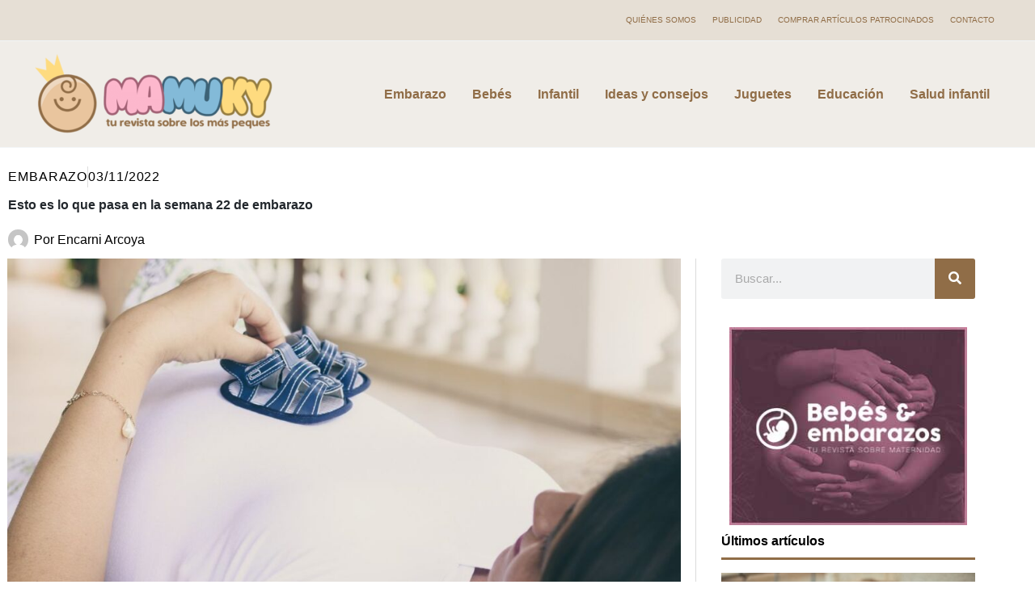

--- FILE ---
content_type: text/html; charset=UTF-8
request_url: https://mamuky.com/que-pasa-semana-22-embarazo/
body_size: 37839
content:
<!DOCTYPE html><html
lang=es prefix="og: https://ogp.me/ns#"><head><meta
charset="UTF-8"><meta
name="viewport" content="width=device-width, initial-scale=1"><link
rel=profile href=https://gmpg.org/xfn/11><title>Esto es lo que pasa en la semana 22 de embarazo</title><meta
name="description" content="¿Quieres saber qué pasa durante la semana 22 de embarazo? Aquí te contamos todo lo que tienes que saber sobre esta semana."><meta
name="robots" content="follow, index, max-snippet:-1, max-video-preview:-1, max-image-preview:large"><link
rel=canonical href=https://mamuky.com/que-pasa-semana-22-embarazo/ ><meta
property="og:locale" content="es_ES"><meta
property="og:type" content="article"><meta
property="og:title" content="Esto es lo que pasa en la semana 22 de embarazo"><meta
property="og:description" content="¿Quieres saber qué pasa durante la semana 22 de embarazo? Aquí te contamos todo lo que tienes que saber sobre esta semana."><meta
property="og:url" content="https://mamuky.com/que-pasa-semana-22-embarazo/"><meta
property="og:site_name" content="Mamuky.com"><meta
property="article:tag" content="bebé"><meta
property="article:tag" content="salud"><meta
property="article:tag" content="semana 22"><meta
property="article:section" content="Embarazo"><meta
property="og:image" content="https://mamuky.com/wp-content/uploads/2022/11/Como-esta-el-bebe-en-la-semana-22-de-embarazo.jpg"><meta
property="og:image:secure_url" content="https://mamuky.com/wp-content/uploads/2022/11/Como-esta-el-bebe-en-la-semana-22-de-embarazo.jpg"><meta
property="og:image:width" content="1200"><meta
property="og:image:height" content="800"><meta
property="og:image:alt" content="Mujer en estado de embarazo con zapatillas para su hijo"><meta
property="og:image:type" content="image/jpeg"><meta
property="article:published_time" content="2022-11-03T18:00:00+00:00"><meta
name="twitter:card" content="summary_large_image"><meta
name="twitter:title" content="Esto es lo que pasa en la semana 22 de embarazo"><meta
name="twitter:description" content="¿Quieres saber qué pasa durante la semana 22 de embarazo? Aquí te contamos todo lo que tienes que saber sobre esta semana."><meta
name="twitter:image" content="https://mamuky.com/wp-content/uploads/2022/11/Como-esta-el-bebe-en-la-semana-22-de-embarazo.jpg"><meta
name="twitter:label1" content="Escrito por"><meta
name="twitter:data1" content="Encarni Arcoya"><meta
name="twitter:label2" content="Tiempo de lectura"><meta
name="twitter:data2" content="3 minutos"> <script type=application/ld+json class=rank-math-schema-pro>{"@context":"https://schema.org","@graph":[{"@type":["Person","Organization"],"@id":"https://mamuky.com/#person","name":"Angel","logo":{"@type":"ImageObject","@id":"https://mamuky.com/#logo","url":"https://mamuky.com/wp-content/uploads/2018/12/544x180-150x150.png","contentUrl":"https://mamuky.com/wp-content/uploads/2018/12/544x180-150x150.png","caption":"Angel","inLanguage":"es"},"image":{"@type":"ImageObject","@id":"https://mamuky.com/#logo","url":"https://mamuky.com/wp-content/uploads/2018/12/544x180-150x150.png","contentUrl":"https://mamuky.com/wp-content/uploads/2018/12/544x180-150x150.png","caption":"Angel","inLanguage":"es"}},{"@type":"WebSite","@id":"https://mamuky.com/#website","url":"https://mamuky.com","name":"Angel","publisher":{"@id":"https://mamuky.com/#person"},"inLanguage":"es"},{"@type":"ImageObject","@id":"https://mamuky.com/wp-content/uploads/2022/11/Como-esta-el-bebe-en-la-semana-22-de-embarazo.jpg","url":"https://mamuky.com/wp-content/uploads/2022/11/Como-esta-el-bebe-en-la-semana-22-de-embarazo.jpg","width":"1200","height":"800","caption":"Mujer en estado de embarazo con zapatillas para su hijo","inLanguage":"es"},{"@type":"BreadcrumbList","@id":"https://mamuky.com/que-pasa-semana-22-embarazo/#breadcrumb","itemListElement":[{"@type":"ListItem","position":"1","item":{"@id":"https://mamuky.com","name":"Home"}},{"@type":"ListItem","position":"2","item":{"@id":"https://mamuky.com/que-pasa-semana-22-embarazo/","name":"Esto es lo que pasa en la semana 22 de embarazo"}}]},{"@type":"WebPage","@id":"https://mamuky.com/que-pasa-semana-22-embarazo/#webpage","url":"https://mamuky.com/que-pasa-semana-22-embarazo/","name":"Esto es lo que pasa en la semana 22 de embarazo","datePublished":"2022-11-03T18:00:00+00:00","dateModified":"2022-11-03T18:00:00+00:00","isPartOf":{"@id":"https://mamuky.com/#website"},"primaryImageOfPage":{"@id":"https://mamuky.com/wp-content/uploads/2022/11/Como-esta-el-bebe-en-la-semana-22-de-embarazo.jpg"},"inLanguage":"es","breadcrumb":{"@id":"https://mamuky.com/que-pasa-semana-22-embarazo/#breadcrumb"}},{"@type":"Person","@id":"https://mamuky.com/author/encarni/","name":"Encarni Arcoya","url":"https://mamuky.com/author/encarni/","image":{"@type":"ImageObject","@id":"https://secure.gravatar.com/avatar/66cb80990cd025df9292533d4c9c52a321d17a9b5f784f59ef14dd2e603ec63e?s=96&amp;d=mm&amp;r=g","url":"https://secure.gravatar.com/avatar/66cb80990cd025df9292533d4c9c52a321d17a9b5f784f59ef14dd2e603ec63e?s=96&amp;d=mm&amp;r=g","caption":"Encarni Arcoya","inLanguage":"es"}},{"@type":"BlogPosting","headline":"Esto es lo que pasa en la semana 22 de embarazo","keywords":"embarazo","datePublished":"2022-11-03T18:00:00+00:00","dateModified":"2022-11-03T18:00:00+00:00","author":{"@id":"https://mamuky.com/author/encarni/","name":"Encarni Arcoya"},"publisher":{"@id":"https://mamuky.com/#person"},"description":"\u00bfQuieres saber qu\u00e9 pasa durante la semana 22 de embarazo? Aqu\u00ed te contamos todo lo que tienes que saber sobre esta semana.","name":"Esto es lo que pasa en la semana 22 de embarazo","@id":"https://mamuky.com/que-pasa-semana-22-embarazo/#richSnippet","isPartOf":{"@id":"https://mamuky.com/que-pasa-semana-22-embarazo/#webpage"},"image":{"@id":"https://mamuky.com/wp-content/uploads/2022/11/Como-esta-el-bebe-en-la-semana-22-de-embarazo.jpg"},"inLanguage":"es","mainEntityOfPage":{"@id":"https://mamuky.com/que-pasa-semana-22-embarazo/#webpage"}}]}</script> <link
rel=alternate type=application/rss+xml title="Mamuky.com &raquo; Feed" href=https://mamuky.com/feed/ ><link
rel=alternate title="oEmbed (JSON)" type=application/json+oembed href="https://mamuky.com/wp-json/oembed/1.0/embed?url=https%3A%2F%2Fmamuky.com%2Fque-pasa-semana-22-embarazo%2F"><link
rel=alternate title="oEmbed (XML)" type=text/xml+oembed href="https://mamuky.com/wp-json/oembed/1.0/embed?url=https%3A%2F%2Fmamuky.com%2Fque-pasa-semana-22-embarazo%2F&#038;format=xml"><style id=wp-img-auto-sizes-contain-inline-css>img:is([sizes=auto i],[sizes^="auto," i]){contain-intrinsic-size:3000px 1500px}
/*# sourceURL=wp-img-auto-sizes-contain-inline-css */</style><link
rel=stylesheet id=wp-block-library-css href='https://mamuky.com/wp-includes/css/dist/block-library/style.min.css?x16221&amp;ver=6.9' media=all><link
rel=stylesheet id=astra-theme-css-css href='https://mamuky.com/wp-content/themes/astra/assets/css/minified/main.min.css?x16221&amp;ver=4.12.1' media=all><style id=astra-theme-css-inline-css>/*<![CDATA[*/:root{--ast-post-nav-space:0;--ast-container-default-xlg-padding:3em;--ast-container-default-lg-padding:3em;--ast-container-default-slg-padding:2em;--ast-container-default-md-padding:3em;--ast-container-default-sm-padding:3em;--ast-container-default-xs-padding:2.4em;--ast-container-default-xxs-padding:1.8em;--ast-code-block-background:#ECEFF3;--ast-comment-inputs-background:#F9FAFB;--ast-normal-container-width:1200px;--ast-narrow-container-width:750px;--ast-blog-title-font-weight:normal;--ast-blog-meta-weight:inherit;--ast-global-color-primary:var(--ast-global-color-5);--ast-global-color-secondary:var(--ast-global-color-4);--ast-global-color-alternate-background:var(--ast-global-color-7);--ast-global-color-subtle-background:var(--ast-global-color-6);--ast-bg-style-guide:var( --ast-global-color-secondary,--ast-global-color-5 );--ast-shadow-style-guide:0px 0px 4px 0 #00000057;--ast-global-dark-bg-style:#fff;--ast-global-dark-lfs:#fbfbfb;--ast-widget-bg-color:#fafafa;--ast-wc-container-head-bg-color:#fbfbfb;--ast-title-layout-bg:#eeeeee;--ast-search-border-color:#e7e7e7;--ast-lifter-hover-bg:#e6e6e6;--ast-gallery-block-color:#000;--srfm-color-input-label:var(--ast-global-color-2);}html{font-size:100%;}a{color:var(--ast-global-color-0);}a:hover,a:focus{color:#593b20;}body,button,input,select,textarea,.ast-button,.ast-custom-button{font-family:-apple-system,BlinkMacSystemFont,Segoe UI,Roboto,Oxygen-Sans,Ubuntu,Cantarell,Helvetica Neue,sans-serif;font-weight:400;font-size:16px;font-size:1rem;line-height:var(--ast-body-line-height,1.65em);}blockquote{color:var(--ast-global-color-3);}h1,h2,h3,h4,h5,h6,.entry-content :where(h1,h2,h3,h4,h5,h6),.site-title,.site-title a{font-weight:600;}.ast-site-identity .site-title a{color:var(--ast-global-color-2);}.site-title{font-size:26px;font-size:1.625rem;display:none;}header .custom-logo-link img{max-width:300px;width:300px;}.astra-logo-svg{width:300px;}.site-header .site-description{font-size:15px;font-size:0.9375rem;display:none;}.entry-title{font-size:26px;font-size:1.625rem;}.archive .ast-article-post .ast-article-inner,.blog .ast-article-post .ast-article-inner,.archive .ast-article-post .ast-article-inner:hover,.blog .ast-article-post .ast-article-inner:hover{overflow:hidden;}h1,.entry-content :where(h1){font-size:40px;font-size:2.5rem;font-weight:700;line-height:1.4em;}h2,.entry-content :where(h2){font-size:32px;font-size:2rem;font-weight:700;line-height:1.3em;}h3,.entry-content :where(h3){font-size:26px;font-size:1.625rem;font-weight:700;line-height:1.3em;}h4,.entry-content :where(h4){font-size:24px;font-size:1.5rem;line-height:1.2em;font-weight:700;}h5,.entry-content :where(h5){font-size:20px;font-size:1.25rem;line-height:1.2em;font-weight:600;}h6,.entry-content :where(h6){font-size:16px;font-size:1rem;line-height:1.25em;font-weight:600;}::selection{background-color:var(--ast-global-color-0);color:#ffffff;}body,h1,h2,h3,h4,h5,h6,.entry-title a,.entry-content :where(h1,h2,h3,h4,h5,h6){color:var(--ast-global-color-3);}.tagcloud a:hover,.tagcloud a:focus,.tagcloud a.current-item{color:#ffffff;border-color:var(--ast-global-color-0);background-color:var(--ast-global-color-0);}input:focus,input[type="text"]:focus,input[type="email"]:focus,input[type="url"]:focus,input[type="password"]:focus,input[type="reset"]:focus,input[type="search"]:focus,textarea:focus{border-color:var(--ast-global-color-0);}input[type="radio"]:checked,input[type=reset],input[type="checkbox"]:checked,input[type="checkbox"]:hover:checked,input[type="checkbox"]:focus:checked,input[type=range]::-webkit-slider-thumb{border-color:var(--ast-global-color-0);background-color:var(--ast-global-color-0);box-shadow:none;}.site-footer a:hover + .post-count,.site-footer a:focus + .post-count{background:var(--ast-global-color-0);border-color:var(--ast-global-color-0);}.single .nav-links .nav-previous,.single .nav-links .nav-next{color:var(--ast-global-color-0);}.entry-meta,.entry-meta *{line-height:1.45;color:var(--ast-global-color-0);}.entry-meta a:not(.ast-button):hover,.entry-meta a:not(.ast-button):hover *,.entry-meta a:not(.ast-button):focus,.entry-meta a:not(.ast-button):focus *,.page-links > .page-link,.page-links .page-link:hover,.post-navigation a:hover{color:#593b20;}#cat option,.secondary .calendar_wrap thead a,.secondary .calendar_wrap thead a:visited{color:var(--ast-global-color-0);}.secondary .calendar_wrap #today,.ast-progress-val span{background:var(--ast-global-color-0);}.secondary a:hover + .post-count,.secondary a:focus + .post-count{background:var(--ast-global-color-0);border-color:var(--ast-global-color-0);}.calendar_wrap #today > a{color:#ffffff;}.page-links .page-link,.single .post-navigation a{color:var(--ast-global-color-0);}.ast-search-menu-icon .search-form button.search-submit{padding:0 4px;}.ast-search-menu-icon form.search-form{padding-right:0;}.ast-search-menu-icon.slide-search input.search-field{width:0;}.ast-header-search .ast-search-menu-icon.ast-dropdown-active .search-form,.ast-header-search .ast-search-menu-icon.ast-dropdown-active .search-field:focus{transition:all 0.2s;}.search-form input.search-field:focus{outline:none;}.ast-archive-title{color:var(--ast-global-color-2);}.widget-title,.widget .wp-block-heading{font-size:22px;font-size:1.375rem;color:var(--ast-global-color-2);}.single .ast-author-details .author-title{color:#593b20;}.ast-search-menu-icon.slide-search a:focus-visible:focus-visible,.astra-search-icon:focus-visible,#close:focus-visible,a:focus-visible,.ast-menu-toggle:focus-visible,.site .skip-link:focus-visible,.wp-block-loginout input:focus-visible,.wp-block-search.wp-block-search__button-inside .wp-block-search__inside-wrapper,.ast-header-navigation-arrow:focus-visible,.ast-orders-table__row .ast-orders-table__cell:focus-visible,a#ast-apply-coupon:focus-visible,#ast-apply-coupon:focus-visible,#close:focus-visible,.button.search-submit:focus-visible,#search_submit:focus,.normal-search:focus-visible,.ast-header-account-wrap:focus-visible,.astra-cart-drawer-close:focus,.ast-single-variation:focus,.ast-button:focus,.ast-builder-button-wrap:has(.ast-custom-button-link:focus),.ast-builder-button-wrap .ast-custom-button-link:focus{outline-style:dotted;outline-color:inherit;outline-width:thin;}input:focus,input[type="text"]:focus,input[type="email"]:focus,input[type="url"]:focus,input[type="password"]:focus,input[type="reset"]:focus,input[type="search"]:focus,input[type="number"]:focus,textarea:focus,.wp-block-search__input:focus,[data-section="section-header-mobile-trigger"] .ast-button-wrap .ast-mobile-menu-trigger-minimal:focus,.ast-mobile-popup-drawer.active .menu-toggle-close:focus,#ast-scroll-top:focus,#coupon_code:focus,#ast-coupon-code:focus{border-style:dotted;border-color:inherit;border-width:thin;}input{outline:none;}.site-logo-img img{ transition:all 0.2s linear;}body .ast-oembed-container *{position:absolute;top:0;width:100%;height:100%;left:0;}body .wp-block-embed-pocket-casts .ast-oembed-container *{position:unset;}.ast-single-post-featured-section + article {margin-top: 2em;}.site-content .ast-single-post-featured-section img {width: 100%;overflow: hidden;object-fit: cover;}.site > .ast-single-related-posts-container {margin-top: 0;}@media (min-width: 922px) {.ast-desktop .ast-container--narrow {max-width: var(--ast-narrow-container-width);margin: 0 auto;}}.ast-page-builder-template .hentry {margin: 0;}.ast-page-builder-template .site-content > .ast-container {max-width: 100%;padding: 0;}.ast-page-builder-template .site .site-content #primary {padding: 0;margin: 0;}.ast-page-builder-template .no-results {text-align: center;margin: 4em auto;}.ast-page-builder-template .ast-pagination {padding: 2em;}.ast-page-builder-template .entry-header.ast-no-title.ast-no-thumbnail {margin-top: 0;}.ast-page-builder-template .entry-header.ast-header-without-markup {margin-top: 0;margin-bottom: 0;}.ast-page-builder-template .entry-header.ast-no-title.ast-no-meta {margin-bottom: 0;}.ast-page-builder-template.single .post-navigation {padding-bottom: 2em;}.ast-page-builder-template.single-post .site-content > .ast-container {max-width: 100%;}.ast-page-builder-template .entry-header {margin-top: 2em;margin-left: auto;margin-right: auto;}.ast-single-post.ast-page-builder-template .site-main > article {padding-top: 2em;padding-left: 20px;padding-right: 20px;}.ast-page-builder-template .ast-archive-description {margin: 2em auto 0;padding-left: 20px;padding-right: 20px;}.ast-page-builder-template .ast-row {margin-left: 0;margin-right: 0;}.single.ast-page-builder-template .entry-header + .entry-content,.single.ast-page-builder-template .ast-single-entry-banner + .site-content article .entry-content {margin-bottom: 2em;}@media(min-width: 921px) {.ast-page-builder-template.archive.ast-right-sidebar .ast-row article,.ast-page-builder-template.archive.ast-left-sidebar .ast-row article {padding-left: 0;padding-right: 0;}}@media (max-width:921.9px){#ast-desktop-header{display:none;}}@media (min-width:922px){#ast-mobile-header{display:none;}}@media( max-width: 420px ) {.single .nav-links .nav-previous,.single .nav-links .nav-next {width: 100%;text-align: center;}}.wp-block-buttons.aligncenter{justify-content:center;}@media (max-width:921px){.ast-theme-transparent-header #primary,.ast-theme-transparent-header #secondary{padding:0;}}@media (max-width:921px){.ast-plain-container.ast-no-sidebar #primary{padding:0;}}.ast-plain-container.ast-no-sidebar #primary{margin-top:0;margin-bottom:0;}@media (min-width:1200px){.ast-plain-container.ast-no-sidebar #primary{margin-top:60px;margin-bottom:60px;}}.wp-block-button.is-style-outline .wp-block-button__link{border-color:var(--ast-global-color-0);}div.wp-block-button.is-style-outline > .wp-block-button__link:not(.has-text-color),div.wp-block-button.wp-block-button__link.is-style-outline:not(.has-text-color){color:var(--ast-global-color-0);}.wp-block-button.is-style-outline .wp-block-button__link:hover,.wp-block-buttons .wp-block-button.is-style-outline .wp-block-button__link:focus,.wp-block-buttons .wp-block-button.is-style-outline > .wp-block-button__link:not(.has-text-color):hover,.wp-block-buttons .wp-block-button.wp-block-button__link.is-style-outline:not(.has-text-color):hover{color:#ffffff;background-color:#593b20;border-color:#593b20;}.post-page-numbers.current .page-link,.ast-pagination .page-numbers.current{color:#ffffff;border-color:var(--ast-global-color-0);background-color:var(--ast-global-color-0);}.wp-block-button.is-style-outline .wp-block-button__link.wp-element-button,.ast-outline-button{border-color:var(--ast-global-color-0);font-family:inherit;font-weight:500;font-size:16px;font-size:1rem;line-height:1em;}.wp-block-buttons .wp-block-button.is-style-outline > .wp-block-button__link:not(.has-text-color),.wp-block-buttons .wp-block-button.wp-block-button__link.is-style-outline:not(.has-text-color),.ast-outline-button{color:var(--ast-global-color-0);}.wp-block-button.is-style-outline .wp-block-button__link:hover,.wp-block-buttons .wp-block-button.is-style-outline .wp-block-button__link:focus,.wp-block-buttons .wp-block-button.is-style-outline > .wp-block-button__link:not(.has-text-color):hover,.wp-block-buttons .wp-block-button.wp-block-button__link.is-style-outline:not(.has-text-color):hover,.ast-outline-button:hover,.ast-outline-button:focus,.wp-block-uagb-buttons-child .uagb-buttons-repeater.ast-outline-button:hover,.wp-block-uagb-buttons-child .uagb-buttons-repeater.ast-outline-button:focus{color:#ffffff;background-color:#593b20;border-color:#593b20;}.wp-block-button .wp-block-button__link.wp-element-button.is-style-outline:not(.has-background),.wp-block-button.is-style-outline>.wp-block-button__link.wp-element-button:not(.has-background),.ast-outline-button{background-color:transparent;}.entry-content[data-ast-blocks-layout] > figure{margin-bottom:1em;}h1.widget-title{font-weight:700;}h2.widget-title{font-weight:700;}h3.widget-title{font-weight:700;}.elementor-widget-container .elementor-loop-container .e-loop-item[data-elementor-type="loop-item"]{width:100%;}#page{display:flex;flex-direction:column;min-height:100vh;}.ast-404-layout-1 h1.page-title{color:var(--ast-global-color-2);}.single .post-navigation a{line-height:1em;height:inherit;}.error-404 .page-sub-title{font-size:1.5rem;font-weight:inherit;}.search .site-content .content-area .search-form{margin-bottom:0;}#page .site-content{flex-grow:1;}.widget{margin-bottom:1.25em;}#secondary li{line-height:1.5em;}#secondary .wp-block-group h2{margin-bottom:0.7em;}#secondary h2{font-size:1.7rem;}.ast-separate-container .ast-article-post,.ast-separate-container .ast-article-single,.ast-separate-container .comment-respond{padding:3em;}.ast-separate-container .ast-article-single .ast-article-single{padding:0;}.ast-article-single .wp-block-post-template-is-layout-grid{padding-left:0;}.ast-separate-container .comments-title,.ast-narrow-container .comments-title{padding:1.5em 2em;}.ast-page-builder-template .comment-form-textarea,.ast-comment-formwrap .ast-grid-common-col{padding:0;}.ast-comment-formwrap{padding:0;display:inline-flex;column-gap:20px;width:100%;margin-left:0;margin-right:0;}.comments-area textarea#comment:focus,.comments-area textarea#comment:active,.comments-area .ast-comment-formwrap input[type="text"]:focus,.comments-area .ast-comment-formwrap input[type="text"]:active {box-shadow:none;outline:none;}.archive.ast-page-builder-template .entry-header{margin-top:2em;}.ast-page-builder-template .ast-comment-formwrap{width:100%;}.entry-title{margin-bottom:0.5em;}.ast-archive-description p{font-size:inherit;font-weight:inherit;line-height:inherit;}.ast-separate-container .ast-comment-list li.depth-1,.hentry{margin-bottom:2em;}@media (min-width:921px){.ast-left-sidebar.ast-page-builder-template #secondary,.archive.ast-right-sidebar.ast-page-builder-template .site-main{padding-left:20px;padding-right:20px;}}@media (max-width:544px){.ast-comment-formwrap.ast-row{column-gap:10px;display:inline-block;}#ast-commentform .ast-grid-common-col{position:relative;width:100%;}}@media (min-width:1201px){.ast-separate-container .ast-article-post,.ast-separate-container .ast-article-single,.ast-separate-container .ast-author-box,.ast-separate-container .ast-404-layout-1,.ast-separate-container .no-results{padding:3em;}}@media (max-width:921px){.ast-left-sidebar #content > .ast-container{display:flex;flex-direction:column-reverse;width:100%;}}@media (min-width:922px){.ast-separate-container.ast-right-sidebar #primary,.ast-separate-container.ast-left-sidebar #primary{border:0;}.search-no-results.ast-separate-container #primary{margin-bottom:4em;}}.wp-block-button .wp-block-button__link{color:#ffffff;}.wp-block-button .wp-block-button__link:hover,.wp-block-button .wp-block-button__link:focus{color:#ffffff;background-color:#593b20;border-color:#593b20;}.elementor-widget-heading h1.elementor-heading-title{line-height:1.4em;}.elementor-widget-heading h2.elementor-heading-title{line-height:1.3em;}.elementor-widget-heading h3.elementor-heading-title{line-height:1.3em;}.elementor-widget-heading h4.elementor-heading-title{line-height:1.2em;}.elementor-widget-heading h5.elementor-heading-title{line-height:1.2em;}.elementor-widget-heading h6.elementor-heading-title{line-height:1.25em;}.wp-block-button .wp-block-button__link,.wp-block-search .wp-block-search__button,body .wp-block-file .wp-block-file__button{border-color:var(--ast-global-color-0);background-color:var(--ast-global-color-0);color:#ffffff;font-family:inherit;font-weight:500;line-height:1em;font-size:16px;font-size:1rem;padding-top:15px;padding-right:30px;padding-bottom:15px;padding-left:30px;}@media (max-width:921px){.wp-block-button .wp-block-button__link,.wp-block-search .wp-block-search__button,body .wp-block-file .wp-block-file__button{padding-top:14px;padding-right:28px;padding-bottom:14px;padding-left:28px;}}@media (max-width:544px){.wp-block-button .wp-block-button__link,.wp-block-search .wp-block-search__button,body .wp-block-file .wp-block-file__button{padding-top:12px;padding-right:24px;padding-bottom:12px;padding-left:24px;}}.menu-toggle,button,.ast-button,.ast-custom-button,.button,input#submit,input[type="button"],input[type="submit"],input[type="reset"],#comments .submit,.search .search-submit,form[CLASS*="wp-block-search__"].wp-block-search .wp-block-search__inside-wrapper .wp-block-search__button,body .wp-block-file .wp-block-file__button,.search .search-submit{border-style:solid;border-top-width:0;border-right-width:0;border-left-width:0;border-bottom-width:0;color:#ffffff;border-color:var(--ast-global-color-0);background-color:var(--ast-global-color-0);padding-top:15px;padding-right:30px;padding-bottom:15px;padding-left:30px;font-family:inherit;font-weight:500;font-size:16px;font-size:1rem;line-height:1em;}button:focus,.menu-toggle:hover,button:hover,.ast-button:hover,.ast-custom-button:hover .button:hover,.ast-custom-button:hover ,input[type=reset]:hover,input[type=reset]:focus,input#submit:hover,input#submit:focus,input[type="button"]:hover,input[type="button"]:focus,input[type="submit"]:hover,input[type="submit"]:focus,form[CLASS*="wp-block-search__"].wp-block-search .wp-block-search__inside-wrapper .wp-block-search__button:hover,form[CLASS*="wp-block-search__"].wp-block-search .wp-block-search__inside-wrapper .wp-block-search__button:focus,body .wp-block-file .wp-block-file__button:hover,body .wp-block-file .wp-block-file__button:focus{color:#ffffff;background-color:#593b20;border-color:#593b20;}form[CLASS*="wp-block-search__"].wp-block-search .wp-block-search__inside-wrapper .wp-block-search__button.has-icon{padding-top:calc(15px - 3px);padding-right:calc(30px - 3px);padding-bottom:calc(15px - 3px);padding-left:calc(30px - 3px);}@media (max-width:921px){.menu-toggle,button,.ast-button,.ast-custom-button,.button,input#submit,input[type="button"],input[type="submit"],input[type="reset"],#comments .submit,.search .search-submit,form[CLASS*="wp-block-search__"].wp-block-search .wp-block-search__inside-wrapper .wp-block-search__button,body .wp-block-file .wp-block-file__button,.search .search-submit{padding-top:14px;padding-right:28px;padding-bottom:14px;padding-left:28px;}}@media (max-width:544px){.menu-toggle,button,.ast-button,.ast-custom-button,.button,input#submit,input[type="button"],input[type="submit"],input[type="reset"],#comments .submit,.search .search-submit,form[CLASS*="wp-block-search__"].wp-block-search .wp-block-search__inside-wrapper .wp-block-search__button,body .wp-block-file .wp-block-file__button,.search .search-submit{padding-top:12px;padding-right:24px;padding-bottom:12px;padding-left:24px;}}@media (max-width:921px){.ast-mobile-header-stack .main-header-bar .ast-search-menu-icon{display:inline-block;}.ast-header-break-point.ast-header-custom-item-outside .ast-mobile-header-stack .main-header-bar .ast-search-icon{margin:0;}.ast-comment-avatar-wrap img{max-width:2.5em;}.ast-comment-meta{padding:0 1.8888em 1.3333em;}.ast-separate-container .ast-comment-list li.depth-1{padding:1.5em 2.14em;}.ast-separate-container .comment-respond{padding:2em 2.14em;}}@media (min-width:544px){.ast-container{max-width:100%;}}@media (max-width:544px){.ast-separate-container .ast-article-post,.ast-separate-container .ast-article-single,.ast-separate-container .comments-title,.ast-separate-container .ast-archive-description{padding:1.5em 1em;}.ast-separate-container #content .ast-container{padding-left:0.54em;padding-right:0.54em;}.ast-separate-container .ast-comment-list .bypostauthor{padding:.5em;}.ast-search-menu-icon.ast-dropdown-active .search-field{width:170px;}} #ast-mobile-header .ast-site-header-cart-li a{pointer-events:none;}.ast-separate-container{background-color:var(--ast-global-color-4);background-image:none;}@media (max-width:921px){.site-title{display:none;}.site-header .site-description{display:none;}h1,.entry-content :where(h1){font-size:30px;}h2,.entry-content :where(h2){font-size:25px;}h3,.entry-content :where(h3){font-size:20px;}}@media (max-width:544px){.site-title{display:none;}.site-header .site-description{display:none;}h1,.entry-content :where(h1){font-size:30px;}h2,.entry-content :where(h2){font-size:25px;}h3,.entry-content :where(h3){font-size:20px;}}@media (max-width:921px){html{font-size:91.2%;}}@media (max-width:544px){html{font-size:91.2%;}}@media (min-width:922px){.ast-container{max-width:1240px;}}@media (min-width:922px){.site-content .ast-container{display:flex;}}@media (max-width:921px){.site-content .ast-container{flex-direction:column;}}@media (min-width:922px){.main-header-menu .sub-menu .menu-item.ast-left-align-sub-menu:hover > .sub-menu,.main-header-menu .sub-menu .menu-item.ast-left-align-sub-menu.focus > .sub-menu{margin-left:-0px;}}.entry-content li > p{margin-bottom:0;}.site .comments-area{padding-bottom:3em;}.wp-block-file {display: flex;align-items: center;flex-wrap: wrap;justify-content: space-between;}.wp-block-pullquote {border: none;}.wp-block-pullquote blockquote::before {content: "\201D";font-family: "Helvetica",sans-serif;display: flex;transform: rotate( 180deg );font-size: 6rem;font-style: normal;line-height: 1;font-weight: bold;align-items: center;justify-content: center;}.has-text-align-right > blockquote::before {justify-content: flex-start;}.has-text-align-left > blockquote::before {justify-content: flex-end;}figure.wp-block-pullquote.is-style-solid-color blockquote {max-width: 100%;text-align: inherit;}:root {--wp--custom--ast-default-block-top-padding: 3em;--wp--custom--ast-default-block-right-padding: 3em;--wp--custom--ast-default-block-bottom-padding: 3em;--wp--custom--ast-default-block-left-padding: 3em;--wp--custom--ast-container-width: 1200px;--wp--custom--ast-content-width-size: 1200px;--wp--custom--ast-wide-width-size: calc(1200px + var(--wp--custom--ast-default-block-left-padding) + var(--wp--custom--ast-default-block-right-padding));}.ast-narrow-container {--wp--custom--ast-content-width-size: 750px;--wp--custom--ast-wide-width-size: 750px;}@media(max-width: 921px) {:root {--wp--custom--ast-default-block-top-padding: 3em;--wp--custom--ast-default-block-right-padding: 2em;--wp--custom--ast-default-block-bottom-padding: 3em;--wp--custom--ast-default-block-left-padding: 2em;}}@media(max-width: 544px) {:root {--wp--custom--ast-default-block-top-padding: 3em;--wp--custom--ast-default-block-right-padding: 1.5em;--wp--custom--ast-default-block-bottom-padding: 3em;--wp--custom--ast-default-block-left-padding: 1.5em;}}.entry-content > .wp-block-group,.entry-content > .wp-block-cover,.entry-content > .wp-block-columns {padding-top: var(--wp--custom--ast-default-block-top-padding);padding-right: var(--wp--custom--ast-default-block-right-padding);padding-bottom: var(--wp--custom--ast-default-block-bottom-padding);padding-left: var(--wp--custom--ast-default-block-left-padding);}.ast-plain-container.ast-no-sidebar .entry-content > .alignfull,.ast-page-builder-template .ast-no-sidebar .entry-content > .alignfull {margin-left: calc( -50vw + 50%);margin-right: calc( -50vw + 50%);max-width: 100vw;width: 100vw;}.ast-plain-container.ast-no-sidebar .entry-content .alignfull .alignfull,.ast-page-builder-template.ast-no-sidebar .entry-content .alignfull .alignfull,.ast-plain-container.ast-no-sidebar .entry-content .alignfull .alignwide,.ast-page-builder-template.ast-no-sidebar .entry-content .alignfull .alignwide,.ast-plain-container.ast-no-sidebar .entry-content .alignwide .alignfull,.ast-page-builder-template.ast-no-sidebar .entry-content .alignwide .alignfull,.ast-plain-container.ast-no-sidebar .entry-content .alignwide .alignwide,.ast-page-builder-template.ast-no-sidebar .entry-content .alignwide .alignwide,.ast-plain-container.ast-no-sidebar .entry-content .wp-block-column .alignfull,.ast-page-builder-template.ast-no-sidebar .entry-content .wp-block-column .alignfull,.ast-plain-container.ast-no-sidebar .entry-content .wp-block-column .alignwide,.ast-page-builder-template.ast-no-sidebar .entry-content .wp-block-column .alignwide {margin-left: auto;margin-right: auto;width: 100%;}[data-ast-blocks-layout] .wp-block-separator:not(.is-style-dots) {height: 0;}[data-ast-blocks-layout] .wp-block-separator {margin: 20px auto;}[data-ast-blocks-layout] .wp-block-separator:not(.is-style-wide):not(.is-style-dots) {max-width: 100px;}[data-ast-blocks-layout] .wp-block-separator.has-background {padding: 0;}.entry-content[data-ast-blocks-layout] > * {max-width: var(--wp--custom--ast-content-width-size);margin-left: auto;margin-right: auto;}.entry-content[data-ast-blocks-layout] > .alignwide {max-width: var(--wp--custom--ast-wide-width-size);}.entry-content[data-ast-blocks-layout] .alignfull {max-width: none;}.entry-content .wp-block-columns {margin-bottom: 0;}blockquote {margin: 1.5em;border-color: rgba(0,0,0,0.05);}.wp-block-quote:not(.has-text-align-right):not(.has-text-align-center) {border-left: 5px solid rgba(0,0,0,0.05);}.has-text-align-right > blockquote,blockquote.has-text-align-right {border-right: 5px solid rgba(0,0,0,0.05);}.has-text-align-left > blockquote,blockquote.has-text-align-left {border-left: 5px solid rgba(0,0,0,0.05);}.wp-block-site-tagline,.wp-block-latest-posts .read-more {margin-top: 15px;}.wp-block-loginout p label {display: block;}.wp-block-loginout p:not(.login-remember):not(.login-submit) input {width: 100%;}.wp-block-loginout input:focus {border-color: transparent;}.wp-block-loginout input:focus {outline: thin dotted;}.entry-content .wp-block-media-text .wp-block-media-text__content {padding: 0 0 0 8%;}.entry-content .wp-block-media-text.has-media-on-the-right .wp-block-media-text__content {padding: 0 8% 0 0;}.entry-content .wp-block-media-text.has-background .wp-block-media-text__content {padding: 8%;}.entry-content .wp-block-cover:not([class*="background-color"]):not(.has-text-color.has-link-color) .wp-block-cover__inner-container,.entry-content .wp-block-cover:not([class*="background-color"]) .wp-block-cover-image-text,.entry-content .wp-block-cover:not([class*="background-color"]) .wp-block-cover-text,.entry-content .wp-block-cover-image:not([class*="background-color"]) .wp-block-cover__inner-container,.entry-content .wp-block-cover-image:not([class*="background-color"]) .wp-block-cover-image-text,.entry-content .wp-block-cover-image:not([class*="background-color"]) .wp-block-cover-text {color: var(--ast-global-color-primary,var(--ast-global-color-5));}.wp-block-loginout .login-remember input {width: 1.1rem;height: 1.1rem;margin: 0 5px 4px 0;vertical-align: middle;}.wp-block-latest-posts > li > *:first-child,.wp-block-latest-posts:not(.is-grid) > li:first-child {margin-top: 0;}.entry-content > .wp-block-buttons,.entry-content > .wp-block-uagb-buttons {margin-bottom: 1.5em;}.wp-block-search__inside-wrapper .wp-block-search__input {padding: 0 10px;color: var(--ast-global-color-3);background: var(--ast-global-color-primary,var(--ast-global-color-5));border-color: var(--ast-border-color);}.wp-block-latest-posts .read-more {margin-bottom: 1.5em;}.wp-block-search__no-button .wp-block-search__inside-wrapper .wp-block-search__input {padding-top: 5px;padding-bottom: 5px;}.wp-block-latest-posts .wp-block-latest-posts__post-date,.wp-block-latest-posts .wp-block-latest-posts__post-author {font-size: 1rem;}.wp-block-latest-posts > li > *,.wp-block-latest-posts:not(.is-grid) > li {margin-top: 12px;margin-bottom: 12px;}.ast-page-builder-template .entry-content[data-ast-blocks-layout] > .alignwide:where(:not(.uagb-is-root-container):not(.spectra-is-root-container)) > * {max-width: var(--wp--custom--ast-wide-width-size);}.ast-page-builder-template .entry-content[data-ast-blocks-layout] > .inherit-container-width > *,.ast-page-builder-template .entry-content[data-ast-blocks-layout] > *:not(.wp-block-group):where(:not(.uagb-is-root-container):not(.spectra-is-root-container)) > *,.entry-content[data-ast-blocks-layout] > .wp-block-cover .wp-block-cover__inner-container {max-width: var(--wp--custom--ast-content-width-size) ;margin-left: auto;margin-right: auto;}.ast-page-builder-template .entry-content[data-ast-blocks-layout] > *,.ast-page-builder-template .entry-content[data-ast-blocks-layout] > .alignfull:where(:not(.wp-block-group):not(.uagb-is-root-container):not(.spectra-is-root-container)) > * {max-width: none;}.entry-content[data-ast-blocks-layout] .wp-block-cover:not(.alignleft):not(.alignright) {width: auto;}@media(max-width: 1200px) {.ast-separate-container .entry-content > .alignfull,.ast-separate-container .entry-content[data-ast-blocks-layout] > .alignwide,.ast-plain-container .entry-content[data-ast-blocks-layout] > .alignwide,.ast-plain-container .entry-content .alignfull {margin-left: calc(-1 * min(var(--ast-container-default-xlg-padding),20px)) ;margin-right: calc(-1 * min(var(--ast-container-default-xlg-padding),20px));}}@media(min-width: 1201px) {.ast-separate-container .entry-content > .alignfull {margin-left: calc(-1 * var(--ast-container-default-xlg-padding) );margin-right: calc(-1 * var(--ast-container-default-xlg-padding) );}.ast-separate-container .entry-content[data-ast-blocks-layout] > .alignwide,.ast-plain-container .entry-content[data-ast-blocks-layout] > .alignwide {margin-left: calc(-1 * var(--wp--custom--ast-default-block-left-padding) );margin-right: calc(-1 * var(--wp--custom--ast-default-block-right-padding) );}}@media(min-width: 921px) {.ast-separate-container .entry-content .wp-block-group.alignwide:not(.inherit-container-width) > :where(:not(.alignleft):not(.alignright)),.ast-plain-container .entry-content .wp-block-group.alignwide:not(.inherit-container-width) > :where(:not(.alignleft):not(.alignright)) {max-width: calc( var(--wp--custom--ast-content-width-size) + 80px );}.ast-plain-container.ast-right-sidebar .entry-content[data-ast-blocks-layout] .alignfull,.ast-plain-container.ast-left-sidebar .entry-content[data-ast-blocks-layout] .alignfull {margin-left: -60px;margin-right: -60px;}}@media(min-width: 544px) {.entry-content > .alignleft {margin-right: 20px;}.entry-content > .alignright {margin-left: 20px;}}@media (max-width:544px){.wp-block-columns .wp-block-column:not(:last-child){margin-bottom:20px;}.wp-block-latest-posts{margin:0;}}@media( max-width: 600px ) {.entry-content .wp-block-media-text .wp-block-media-text__content,.entry-content .wp-block-media-text.has-media-on-the-right .wp-block-media-text__content {padding: 8% 0 0;}.entry-content .wp-block-media-text.has-background .wp-block-media-text__content {padding: 8%;}}.ast-page-builder-template .entry-header {padding-left: 0;}.ast-narrow-container .site-content .wp-block-uagb-image--align-full .wp-block-uagb-image__figure {max-width: 100%;margin-left: auto;margin-right: auto;}.entry-content ul,.entry-content ol {padding: revert;margin: revert;}.entry-content ul.wc-block-product-template{padding: 0;}:root .has-ast-global-color-0-color{color:var(--ast-global-color-0);}:root .has-ast-global-color-0-background-color{background-color:var(--ast-global-color-0);}:root .wp-block-button .has-ast-global-color-0-color{color:var(--ast-global-color-0);}:root .wp-block-button .has-ast-global-color-0-background-color{background-color:var(--ast-global-color-0);}:root .has-ast-global-color-1-color{color:var(--ast-global-color-1);}:root .has-ast-global-color-1-background-color{background-color:var(--ast-global-color-1);}:root .wp-block-button .has-ast-global-color-1-color{color:var(--ast-global-color-1);}:root .wp-block-button .has-ast-global-color-1-background-color{background-color:var(--ast-global-color-1);}:root .has-ast-global-color-2-color{color:var(--ast-global-color-2);}:root .has-ast-global-color-2-background-color{background-color:var(--ast-global-color-2);}:root .wp-block-button .has-ast-global-color-2-color{color:var(--ast-global-color-2);}:root .wp-block-button .has-ast-global-color-2-background-color{background-color:var(--ast-global-color-2);}:root .has-ast-global-color-3-color{color:var(--ast-global-color-3);}:root .has-ast-global-color-3-background-color{background-color:var(--ast-global-color-3);}:root .wp-block-button .has-ast-global-color-3-color{color:var(--ast-global-color-3);}:root .wp-block-button .has-ast-global-color-3-background-color{background-color:var(--ast-global-color-3);}:root .has-ast-global-color-4-color{color:var(--ast-global-color-4);}:root .has-ast-global-color-4-background-color{background-color:var(--ast-global-color-4);}:root .wp-block-button .has-ast-global-color-4-color{color:var(--ast-global-color-4);}:root .wp-block-button .has-ast-global-color-4-background-color{background-color:var(--ast-global-color-4);}:root .has-ast-global-color-5-color{color:var(--ast-global-color-5);}:root .has-ast-global-color-5-background-color{background-color:var(--ast-global-color-5);}:root .wp-block-button .has-ast-global-color-5-color{color:var(--ast-global-color-5);}:root .wp-block-button .has-ast-global-color-5-background-color{background-color:var(--ast-global-color-5);}:root .has-ast-global-color-6-color{color:var(--ast-global-color-6);}:root .has-ast-global-color-6-background-color{background-color:var(--ast-global-color-6);}:root .wp-block-button .has-ast-global-color-6-color{color:var(--ast-global-color-6);}:root .wp-block-button .has-ast-global-color-6-background-color{background-color:var(--ast-global-color-6);}:root .has-ast-global-color-7-color{color:var(--ast-global-color-7);}:root .has-ast-global-color-7-background-color{background-color:var(--ast-global-color-7);}:root .wp-block-button .has-ast-global-color-7-color{color:var(--ast-global-color-7);}:root .wp-block-button .has-ast-global-color-7-background-color{background-color:var(--ast-global-color-7);}:root .has-ast-global-color-8-color{color:var(--ast-global-color-8);}:root .has-ast-global-color-8-background-color{background-color:var(--ast-global-color-8);}:root .wp-block-button .has-ast-global-color-8-color{color:var(--ast-global-color-8);}:root .wp-block-button .has-ast-global-color-8-background-color{background-color:var(--ast-global-color-8);}:root{--ast-global-color-0:#906d47;--ast-global-color-1:#f0ede8;--ast-global-color-2:#23282d;--ast-global-color-3:#4B4F58;--ast-global-color-4:#F5F5F5;--ast-global-color-5:#FFFFFF;--ast-global-color-6:#F2F5F7;--ast-global-color-7:#424242;--ast-global-color-8:#000000;}:root {--ast-border-color : var(--ast-global-color-6);}.ast-single-entry-banner {-js-display: flex;display: flex;flex-direction: column;justify-content: center;text-align: center;position: relative;background: var(--ast-title-layout-bg);}.ast-single-entry-banner[data-banner-layout="layout-1"] {max-width: 1200px;background: inherit;padding: 20px 0;}.ast-single-entry-banner[data-banner-width-type="custom"] {margin: 0 auto;width: 100%;}.ast-single-entry-banner + .site-content .entry-header {margin-bottom: 0;}.site .ast-author-avatar {--ast-author-avatar-size: ;}a.ast-underline-text {text-decoration: underline;}.ast-container > .ast-terms-link {position: relative;display: block;}a.ast-button.ast-badge-tax {padding: 4px 8px;border-radius: 3px;font-size: inherit;}header.entry-header{text-align:left;}header.entry-header .entry-title{font-weight:600;font-size:32px;font-size:2rem;}header.entry-header > *:not(:last-child){margin-bottom:10px;}@media (max-width:921px){header.entry-header{text-align:left;}}@media (max-width:544px){header.entry-header{text-align:left;}}.ast-archive-entry-banner {-js-display: flex;display: flex;flex-direction: column;justify-content: center;text-align: center;position: relative;background: var(--ast-title-layout-bg);}.ast-archive-entry-banner[data-banner-width-type="custom"] {margin: 0 auto;width: 100%;}.ast-archive-entry-banner[data-banner-layout="layout-1"] {background: inherit;padding: 20px 0;text-align: left;}body.archive .ast-archive-description{max-width:1200px;width:100%;text-align:left;padding-top:3em;padding-right:3em;padding-bottom:3em;padding-left:3em;}body.archive .ast-archive-description .ast-archive-title,body.archive .ast-archive-description .ast-archive-title *{font-weight:600;font-size:32px;font-size:2rem;}body.archive .ast-archive-description > *:not(:last-child){margin-bottom:10px;}@media (max-width:921px){body.archive .ast-archive-description{text-align:left;}}@media (max-width:544px){body.archive .ast-archive-description{text-align:left;}}.ast-breadcrumbs .trail-browse,.ast-breadcrumbs .trail-items,.ast-breadcrumbs .trail-items li{display:inline-block;margin:0;padding:0;border:none;background:inherit;text-indent:0;text-decoration:none;}.ast-breadcrumbs .trail-browse{font-size:inherit;font-style:inherit;font-weight:inherit;color:inherit;}.ast-breadcrumbs .trail-items{list-style:none;}.trail-items li::after{padding:0 0.3em;content:"\00bb";}.trail-items li:last-of-type::after{display:none;}h1,h2,h3,h4,h5,h6,.entry-content :where(h1,h2,h3,h4,h5,h6){color:var(--ast-global-color-2);}.entry-title a{color:var(--ast-global-color-2);}@media (max-width:921px){.ast-builder-grid-row-container.ast-builder-grid-row-tablet-3-firstrow .ast-builder-grid-row > *:first-child,.ast-builder-grid-row-container.ast-builder-grid-row-tablet-3-lastrow .ast-builder-grid-row > *:last-child{grid-column:1 / -1;}}@media (max-width:544px){.ast-builder-grid-row-container.ast-builder-grid-row-mobile-3-firstrow .ast-builder-grid-row > *:first-child,.ast-builder-grid-row-container.ast-builder-grid-row-mobile-3-lastrow .ast-builder-grid-row > *:last-child{grid-column:1 / -1;}}.ast-builder-layout-element[data-section="title_tagline"]{display:flex;}@media (max-width:921px){.ast-header-break-point .ast-builder-layout-element[data-section="title_tagline"]{display:flex;}}@media (max-width:544px){.ast-header-break-point .ast-builder-layout-element[data-section="title_tagline"]{display:flex;}}.ast-builder-menu-1{font-family:inherit;font-weight:600;}.ast-builder-menu-1 .menu-item > .menu-link{color:var(--ast-global-color-0);}.ast-builder-menu-1 .menu-item > .ast-menu-toggle{color:var(--ast-global-color-0);}.ast-builder-menu-1 .menu-item:hover > .menu-link,.ast-builder-menu-1 .inline-on-mobile .menu-item:hover > .ast-menu-toggle{color:#6b4f31;}.ast-builder-menu-1 .menu-item:hover > .ast-menu-toggle{color:#6b4f31;}.ast-builder-menu-1 .menu-item.current-menu-item > .menu-link,.ast-builder-menu-1 .inline-on-mobile .menu-item.current-menu-item > .ast-menu-toggle,.ast-builder-menu-1 .current-menu-ancestor > .menu-link{color:#6b4f31;}.ast-builder-menu-1 .menu-item.current-menu-item > .ast-menu-toggle{color:#6b4f31;}.ast-builder-menu-1 .sub-menu,.ast-builder-menu-1 .inline-on-mobile .sub-menu{border-top-width:2px;border-bottom-width:0px;border-right-width:0px;border-left-width:0px;border-color:var(--ast-global-color-0);border-style:solid;}.ast-builder-menu-1 .sub-menu .sub-menu{top:-2px;}.ast-builder-menu-1 .main-header-menu > .menu-item > .sub-menu,.ast-builder-menu-1 .main-header-menu > .menu-item > .astra-full-megamenu-wrapper{margin-top:0px;}.ast-desktop .ast-builder-menu-1 .main-header-menu > .menu-item > .sub-menu:before,.ast-desktop .ast-builder-menu-1 .main-header-menu > .menu-item > .astra-full-megamenu-wrapper:before{height:calc( 0px + 2px + 5px );}.ast-desktop .ast-builder-menu-1 .menu-item .sub-menu .menu-link{border-style:none;}@media (max-width:921px){.ast-header-break-point .ast-builder-menu-1 .menu-item.menu-item-has-children > .ast-menu-toggle{top:0;}.ast-builder-menu-1 .inline-on-mobile .menu-item.menu-item-has-children > .ast-menu-toggle{right:-15px;}.ast-builder-menu-1 .menu-item-has-children > .menu-link:after{content:unset;}.ast-builder-menu-1 .main-header-menu > .menu-item > .sub-menu,.ast-builder-menu-1 .main-header-menu > .menu-item > .astra-full-megamenu-wrapper{margin-top:0;}}@media (max-width:544px){.ast-header-break-point .ast-builder-menu-1 .menu-item.menu-item-has-children > .ast-menu-toggle{top:0;}.ast-builder-menu-1 .main-header-menu > .menu-item > .sub-menu,.ast-builder-menu-1 .main-header-menu > .menu-item > .astra-full-megamenu-wrapper{margin-top:0;}}.ast-builder-menu-1{display:flex;}@media (max-width:921px){.ast-header-break-point .ast-builder-menu-1{display:flex;}}@media (max-width:544px){.ast-header-break-point .ast-builder-menu-1{display:flex;}}.ast-builder-menu-3{font-family:inherit;font-weight:inherit;text-transform:uppercase;}.ast-builder-menu-3 .menu-item > .menu-link{font-size:10px;font-size:0.625rem;color:var(--ast-global-color-0);}.ast-builder-menu-3 .menu-item > .ast-menu-toggle{color:var(--ast-global-color-0);}.ast-builder-menu-3 .menu-item:hover > .menu-link,.ast-builder-menu-3 .inline-on-mobile .menu-item:hover > .ast-menu-toggle{color:#72512e;}.ast-builder-menu-3 .menu-item:hover > .ast-menu-toggle{color:#72512e;}.ast-builder-menu-3 .menu-item.current-menu-item > .menu-link,.ast-builder-menu-3 .inline-on-mobile .menu-item.current-menu-item > .ast-menu-toggle,.ast-builder-menu-3 .current-menu-ancestor > .menu-link{color:#72512e;}.ast-builder-menu-3 .menu-item.current-menu-item > .ast-menu-toggle{color:#72512e;}.ast-builder-menu-3 .sub-menu,.ast-builder-menu-3 .inline-on-mobile .sub-menu{border-top-width:2px;border-bottom-width:0px;border-right-width:0px;border-left-width:0px;border-color:var(--ast-global-color-0);border-style:solid;}.ast-builder-menu-3 .sub-menu .sub-menu{top:-2px;}.ast-builder-menu-3 .main-header-menu > .menu-item > .sub-menu,.ast-builder-menu-3 .main-header-menu > .menu-item > .astra-full-megamenu-wrapper{margin-top:0px;}.ast-desktop .ast-builder-menu-3 .main-header-menu > .menu-item > .sub-menu:before,.ast-desktop .ast-builder-menu-3 .main-header-menu > .menu-item > .astra-full-megamenu-wrapper:before{height:calc( 0px + 2px + 5px );}.ast-desktop .ast-builder-menu-3 .menu-item .sub-menu .menu-link{border-style:none;}@media (max-width:921px){.ast-header-break-point .ast-builder-menu-3 .menu-item.menu-item-has-children > .ast-menu-toggle{top:0;}.ast-builder-menu-3 .inline-on-mobile .menu-item.menu-item-has-children > .ast-menu-toggle{right:-15px;}.ast-builder-menu-3 .menu-item-has-children > .menu-link:after{content:unset;}.ast-builder-menu-3 .main-header-menu > .menu-item > .sub-menu,.ast-builder-menu-3 .main-header-menu > .menu-item > .astra-full-megamenu-wrapper{margin-top:0;}}@media (max-width:544px){.ast-header-break-point .ast-builder-menu-3 .menu-item.menu-item-has-children > .ast-menu-toggle{top:0;}.ast-builder-menu-3 .main-header-menu > .menu-item > .sub-menu,.ast-builder-menu-3 .main-header-menu > .menu-item > .astra-full-megamenu-wrapper{margin-top:0;}}.ast-builder-menu-3{display:flex;}@media (max-width:921px){.ast-header-break-point .ast-builder-menu-3{display:flex;}}@media (max-width:544px){.ast-header-break-point .ast-builder-menu-3{display:flex;}}.footer-widget-area.widget-area.site-footer-focus-item{width:auto;}.ast-footer-row-inline .footer-widget-area.widget-area.site-footer-focus-item{width:100%;}.elementor-posts-container [CLASS*="ast-width-"]{width:100%;}.elementor-template-full-width .ast-container{display:block;}.elementor-screen-only,.screen-reader-text,.screen-reader-text span,.ui-helper-hidden-accessible{top:0 !important;}@media (max-width:544px){.elementor-element .elementor-wc-products .woocommerce[class*="columns-"] ul.products li.product{width:auto;margin:0;}.elementor-element .woocommerce .woocommerce-result-count{float:none;}}.ast-desktop .ast-mega-menu-enabled .ast-builder-menu-1 div:not( .astra-full-megamenu-wrapper) .sub-menu,.ast-builder-menu-1 .inline-on-mobile .sub-menu,.ast-desktop .ast-builder-menu-1 .astra-full-megamenu-wrapper,.ast-desktop .ast-builder-menu-1 .menu-item .sub-menu{box-shadow:0px 4px 10px -2px rgba(0,0,0,0.1);}.ast-desktop .ast-mega-menu-enabled .ast-builder-menu-3 div:not( .astra-full-megamenu-wrapper) .sub-menu,.ast-builder-menu-3 .inline-on-mobile .sub-menu,.ast-desktop .ast-builder-menu-3 .astra-full-megamenu-wrapper,.ast-desktop .ast-builder-menu-3 .menu-item .sub-menu{box-shadow:0px 4px 10px -2px rgba(0,0,0,0.1);}.ast-desktop .ast-mobile-popup-drawer.active .ast-mobile-popup-inner{max-width:35%;}@media (max-width:921px){.ast-mobile-popup-drawer.active .ast-mobile-popup-inner{max-width:90%;}}@media (max-width:544px){.ast-mobile-popup-drawer.active .ast-mobile-popup-inner{max-width:90%;}}.ast-header-break-point .main-header-bar{border-bottom-width:1px;}@media (min-width:922px){.main-header-bar{border-bottom-width:1px;}}.main-header-menu .menu-item,#astra-footer-menu .menu-item,.main-header-bar .ast-masthead-custom-menu-items{-js-display:flex;display:flex;-webkit-box-pack:center;-webkit-justify-content:center;-moz-box-pack:center;-ms-flex-pack:center;justify-content:center;-webkit-box-orient:vertical;-webkit-box-direction:normal;-webkit-flex-direction:column;-moz-box-orient:vertical;-moz-box-direction:normal;-ms-flex-direction:column;flex-direction:column;}.main-header-menu > .menu-item > .menu-link,#astra-footer-menu > .menu-item > .menu-link{height:100%;-webkit-box-align:center;-webkit-align-items:center;-moz-box-align:center;-ms-flex-align:center;align-items:center;-js-display:flex;display:flex;}.ast-header-break-point .main-navigation ul .menu-item .menu-link .icon-arrow:first-of-type svg{top:.2em;margin-top:0px;margin-left:0px;width:.65em;transform:translate(0,-2px) rotateZ(270deg);}.ast-mobile-popup-content .ast-submenu-expanded > .ast-menu-toggle{transform:rotateX(180deg);overflow-y:auto;}@media (min-width:922px){.ast-builder-menu .main-navigation > ul > li:last-child a{margin-right:0;}}.ast-separate-container .ast-article-inner{background-color:var(--ast-global-color-5);background-image:none;}@media (max-width:921px){.ast-separate-container .ast-article-inner{background-color:var(--ast-global-color-5);background-image:none;}}@media (max-width:544px){.ast-separate-container .ast-article-inner{background-color:var(--ast-global-color-5);background-image:none;}}.ast-separate-container .ast-article-single:not(.ast-related-post),.ast-separate-container .error-404,.ast-separate-container .no-results,.single.ast-separate-container .site-main .ast-author-meta,.ast-separate-container .related-posts-title-wrapper,.ast-separate-container .comments-count-wrapper,.ast-box-layout.ast-plain-container .site-content,.ast-padded-layout.ast-plain-container .site-content,.ast-separate-container .ast-archive-description,.ast-separate-container .comments-area .comment-respond,.ast-separate-container .comments-area .ast-comment-list li,.ast-separate-container .comments-area .comments-title{background-color:var(--ast-global-color-5);background-image:none;}@media (max-width:921px){.ast-separate-container .ast-article-single:not(.ast-related-post),.ast-separate-container .error-404,.ast-separate-container .no-results,.single.ast-separate-container .site-main .ast-author-meta,.ast-separate-container .related-posts-title-wrapper,.ast-separate-container .comments-count-wrapper,.ast-box-layout.ast-plain-container .site-content,.ast-padded-layout.ast-plain-container .site-content,.ast-separate-container .ast-archive-description{background-color:var(--ast-global-color-5);background-image:none;}}@media (max-width:544px){.ast-separate-container .ast-article-single:not(.ast-related-post),.ast-separate-container .error-404,.ast-separate-container .no-results,.single.ast-separate-container .site-main .ast-author-meta,.ast-separate-container .related-posts-title-wrapper,.ast-separate-container .comments-count-wrapper,.ast-box-layout.ast-plain-container .site-content,.ast-padded-layout.ast-plain-container .site-content,.ast-separate-container .ast-archive-description{background-color:var(--ast-global-color-5);background-image:none;}}.ast-separate-container.ast-two-container #secondary .widget{background-color:var(--ast-global-color-5);background-image:none;}@media (max-width:921px){.ast-separate-container.ast-two-container #secondary .widget{background-color:var(--ast-global-color-5);background-image:none;}}@media (max-width:544px){.ast-separate-container.ast-two-container #secondary .widget{background-color:var(--ast-global-color-5);background-image:none;}}.ast-plain-container,.ast-page-builder-template{background-color:var(--ast-global-color-5);background-image:none;}@media (max-width:921px){.ast-plain-container,.ast-page-builder-template{background-color:var(--ast-global-color-5);background-image:none;}}@media (max-width:544px){.ast-plain-container,.ast-page-builder-template{background-color:var(--ast-global-color-5);background-image:none;}}#ast-scroll-top {display: none;position: fixed;text-align: center;cursor: pointer;z-index: 99;width: 2.1em;height: 2.1em;line-height: 2.1;color: #ffffff;border-radius: 2px;content: "";outline: inherit;}@media (min-width: 769px) {#ast-scroll-top {content: "769";}}#ast-scroll-top .ast-icon.icon-arrow svg {margin-left: 0px;vertical-align: middle;transform: translate(0,-20%) rotate(180deg);width: 1.6em;}.ast-scroll-to-top-right {right: 30px;bottom: 30px;}.ast-scroll-to-top-left {left: 30px;bottom: 30px;}#ast-scroll-top{background-color:var(--ast-global-color-0);font-size:15px;}@media (max-width:921px){#ast-scroll-top .ast-icon.icon-arrow svg{width:1em;}}.ast-mobile-header-content > *,.ast-desktop-header-content > * {padding: 10px 0;height: auto;}.ast-mobile-header-content > *:first-child,.ast-desktop-header-content > *:first-child {padding-top: 10px;}.ast-mobile-header-content > .ast-builder-menu,.ast-desktop-header-content > .ast-builder-menu {padding-top: 0;}.ast-mobile-header-content > *:last-child,.ast-desktop-header-content > *:last-child {padding-bottom: 0;}.ast-mobile-header-content .ast-search-menu-icon.ast-inline-search label,.ast-desktop-header-content .ast-search-menu-icon.ast-inline-search label {width: 100%;}.ast-desktop-header-content .main-header-bar-navigation .ast-submenu-expanded > .ast-menu-toggle::before {transform: rotateX(180deg);}#ast-desktop-header .ast-desktop-header-content,.ast-mobile-header-content .ast-search-icon,.ast-desktop-header-content .ast-search-icon,.ast-mobile-header-wrap .ast-mobile-header-content,.ast-main-header-nav-open.ast-popup-nav-open .ast-mobile-header-wrap .ast-mobile-header-content,.ast-main-header-nav-open.ast-popup-nav-open .ast-desktop-header-content {display: none;}.ast-main-header-nav-open.ast-header-break-point #ast-desktop-header .ast-desktop-header-content,.ast-main-header-nav-open.ast-header-break-point .ast-mobile-header-wrap .ast-mobile-header-content {display: block;}.ast-desktop .ast-desktop-header-content .astra-menu-animation-slide-up > .menu-item > .sub-menu,.ast-desktop .ast-desktop-header-content .astra-menu-animation-slide-up > .menu-item .menu-item > .sub-menu,.ast-desktop .ast-desktop-header-content .astra-menu-animation-slide-down > .menu-item > .sub-menu,.ast-desktop .ast-desktop-header-content .astra-menu-animation-slide-down > .menu-item .menu-item > .sub-menu,.ast-desktop .ast-desktop-header-content .astra-menu-animation-fade > .menu-item > .sub-menu,.ast-desktop .ast-desktop-header-content .astra-menu-animation-fade > .menu-item .menu-item > .sub-menu {opacity: 1;visibility: visible;}.ast-hfb-header.ast-default-menu-enable.ast-header-break-point .ast-mobile-header-wrap .ast-mobile-header-content .main-header-bar-navigation {width: unset;margin: unset;}.ast-mobile-header-content.content-align-flex-end .main-header-bar-navigation .menu-item-has-children > .ast-menu-toggle,.ast-desktop-header-content.content-align-flex-end .main-header-bar-navigation .menu-item-has-children > .ast-menu-toggle {left: calc( 20px - 0.907em);right: auto;}.ast-mobile-header-content .ast-search-menu-icon,.ast-mobile-header-content .ast-search-menu-icon.slide-search,.ast-desktop-header-content .ast-search-menu-icon,.ast-desktop-header-content .ast-search-menu-icon.slide-search {width: 100%;position: relative;display: block;right: auto;transform: none;}.ast-mobile-header-content .ast-search-menu-icon.slide-search .search-form,.ast-mobile-header-content .ast-search-menu-icon .search-form,.ast-desktop-header-content .ast-search-menu-icon.slide-search .search-form,.ast-desktop-header-content .ast-search-menu-icon .search-form {right: 0;visibility: visible;opacity: 1;position: relative;top: auto;transform: none;padding: 0;display: block;overflow: hidden;}.ast-mobile-header-content .ast-search-menu-icon.ast-inline-search .search-field,.ast-mobile-header-content .ast-search-menu-icon .search-field,.ast-desktop-header-content .ast-search-menu-icon.ast-inline-search .search-field,.ast-desktop-header-content .ast-search-menu-icon .search-field {width: 100%;padding-right: 5.5em;}.ast-mobile-header-content .ast-search-menu-icon .search-submit,.ast-desktop-header-content .ast-search-menu-icon .search-submit {display: block;position: absolute;height: 100%;top: 0;right: 0;padding: 0 1em;border-radius: 0;}.ast-hfb-header.ast-default-menu-enable.ast-header-break-point .ast-mobile-header-wrap .ast-mobile-header-content .main-header-bar-navigation ul .sub-menu .menu-link {padding-left: 30px;}.ast-hfb-header.ast-default-menu-enable.ast-header-break-point .ast-mobile-header-wrap .ast-mobile-header-content .main-header-bar-navigation .sub-menu .menu-item .menu-item .menu-link {padding-left: 40px;}.ast-mobile-popup-drawer.active .ast-mobile-popup-inner{background-color:#ffffff;;}.ast-mobile-header-wrap .ast-mobile-header-content,.ast-desktop-header-content{background-color:#ffffff;;}.ast-mobile-popup-content > *,.ast-mobile-header-content > *,.ast-desktop-popup-content > *,.ast-desktop-header-content > *{padding-top:0px;padding-bottom:0px;}.content-align-flex-start .ast-builder-layout-element{justify-content:flex-start;}.content-align-flex-start .main-header-menu{text-align:left;}.ast-mobile-popup-drawer.active .menu-toggle-close{color:#3a3a3a;}.ast-mobile-header-wrap .ast-primary-header-bar,.ast-primary-header-bar .site-primary-header-wrap{min-height:80px;}.ast-desktop .ast-primary-header-bar .main-header-menu > .menu-item{line-height:80px;}.ast-header-break-point #masthead .ast-mobile-header-wrap .ast-primary-header-bar,.ast-header-break-point #masthead .ast-mobile-header-wrap .ast-below-header-bar,.ast-header-break-point #masthead .ast-mobile-header-wrap .ast-above-header-bar{padding-left:20px;padding-right:20px;}.ast-header-break-point .ast-primary-header-bar{border-bottom-width:1px;border-bottom-color:var( --ast-global-color-subtle-background,--ast-global-color-7 );border-bottom-style:solid;}@media (min-width:922px){.ast-primary-header-bar{border-bottom-width:1px;border-bottom-color:var( --ast-global-color-subtle-background,--ast-global-color-7 );border-bottom-style:solid;}}.ast-primary-header-bar{background-color:var(--ast-global-color-1);background-image:none;}.ast-primary-header-bar{display:block;}@media (max-width:921px){.ast-header-break-point .ast-primary-header-bar{display:grid;}}@media (max-width:544px){.ast-header-break-point .ast-primary-header-bar{display:grid;}}[data-section="section-header-mobile-trigger"] .ast-button-wrap .ast-mobile-menu-trigger-minimal{color:var(--ast-global-color-0);border:none;background:transparent;}[data-section="section-header-mobile-trigger"] .ast-button-wrap .mobile-menu-toggle-icon .ast-mobile-svg{width:20px;height:20px;fill:var(--ast-global-color-0);}[data-section="section-header-mobile-trigger"] .ast-button-wrap .mobile-menu-wrap .mobile-menu{color:var(--ast-global-color-0);}.ast-builder-menu-mobile .main-navigation .main-header-menu .menu-item > .menu-link{color:var(--ast-global-color-3);}.ast-builder-menu-mobile .main-navigation .main-header-menu .menu-item > .ast-menu-toggle{color:var(--ast-global-color-3);}.ast-builder-menu-mobile .main-navigation .main-header-menu .menu-item:hover > .menu-link,.ast-builder-menu-mobile .main-navigation .inline-on-mobile .menu-item:hover > .ast-menu-toggle{color:var(--ast-global-color-1);}.ast-builder-menu-mobile .menu-item:hover > .menu-link,.ast-builder-menu-mobile .main-navigation .inline-on-mobile .menu-item:hover > .ast-menu-toggle{color:var(--ast-global-color-1);}.ast-builder-menu-mobile .main-navigation .menu-item:hover > .ast-menu-toggle{color:var(--ast-global-color-1);}.ast-builder-menu-mobile .main-navigation .menu-item.current-menu-item > .menu-link,.ast-builder-menu-mobile .main-navigation .inline-on-mobile .menu-item.current-menu-item > .ast-menu-toggle,.ast-builder-menu-mobile .main-navigation .menu-item.current-menu-ancestor > .menu-link,.ast-builder-menu-mobile .main-navigation .menu-item.current-menu-ancestor > .ast-menu-toggle{color:var(--ast-global-color-1);}.ast-builder-menu-mobile .main-navigation .menu-item.current-menu-item > .ast-menu-toggle{color:var(--ast-global-color-1);}.ast-builder-menu-mobile .main-navigation .menu-item.menu-item-has-children > .ast-menu-toggle{top:0;}.ast-builder-menu-mobile .main-navigation .menu-item-has-children > .menu-link:after{content:unset;}.ast-hfb-header .ast-builder-menu-mobile .main-header-menu,.ast-hfb-header .ast-builder-menu-mobile .main-navigation .menu-item .menu-link,.ast-hfb-header .ast-builder-menu-mobile .main-navigation .menu-item .sub-menu .menu-link{border-style:none;}.ast-builder-menu-mobile .main-navigation .menu-item.menu-item-has-children > .ast-menu-toggle{top:0;}@media (max-width:921px){.ast-builder-menu-mobile .main-navigation .main-header-menu .menu-item > .menu-link{color:var(--ast-global-color-3);}.ast-builder-menu-mobile .main-navigation .main-header-menu .menu-item > .ast-menu-toggle{color:var(--ast-global-color-3);}.ast-builder-menu-mobile .main-navigation .main-header-menu .menu-item:hover > .menu-link,.ast-builder-menu-mobile .main-navigation .inline-on-mobile .menu-item:hover > .ast-menu-toggle{color:var(--ast-global-color-1);background:var(--ast-global-color-4);}.ast-builder-menu-mobile .main-navigation .menu-item:hover > .ast-menu-toggle{color:var(--ast-global-color-1);}.ast-builder-menu-mobile .main-navigation .menu-item.current-menu-item > .menu-link,.ast-builder-menu-mobile .main-navigation .inline-on-mobile .menu-item.current-menu-item > .ast-menu-toggle,.ast-builder-menu-mobile .main-navigation .menu-item.current-menu-ancestor > .menu-link,.ast-builder-menu-mobile .main-navigation .menu-item.current-menu-ancestor > .ast-menu-toggle{color:var(--ast-global-color-1);background:var(--ast-global-color-4);}.ast-builder-menu-mobile .main-navigation .menu-item.current-menu-item > .ast-menu-toggle{color:var(--ast-global-color-1);}.ast-builder-menu-mobile .main-navigation .menu-item.menu-item-has-children > .ast-menu-toggle{top:0;}.ast-builder-menu-mobile .main-navigation .menu-item-has-children > .menu-link:after{content:unset;}.ast-builder-menu-mobile .main-navigation .main-header-menu ,.ast-builder-menu-mobile .main-navigation .main-header-menu .menu-link,.ast-builder-menu-mobile .main-navigation .main-header-menu .sub-menu{background-color:var(--ast-global-color-5);}}@media (max-width:544px){.ast-builder-menu-mobile .main-navigation .menu-item.menu-item-has-children > .ast-menu-toggle{top:0;}}.ast-builder-menu-mobile .main-navigation{display:block;}@media (max-width:921px){.ast-header-break-point .ast-builder-menu-mobile .main-navigation{display:block;}}@media (max-width:544px){.ast-header-break-point .ast-builder-menu-mobile .main-navigation{display:block;}}.ast-above-header .main-header-bar-navigation{height:100%;}.ast-header-break-point .ast-mobile-header-wrap .ast-above-header-wrap .main-header-bar-navigation .inline-on-mobile .menu-item .menu-link{border:none;}.ast-header-break-point .ast-mobile-header-wrap .ast-above-header-wrap .main-header-bar-navigation .inline-on-mobile .menu-item-has-children > .ast-menu-toggle::before{font-size:.6rem;}.ast-header-break-point .ast-mobile-header-wrap .ast-above-header-wrap .main-header-bar-navigation .ast-submenu-expanded > .ast-menu-toggle::before{transform:rotateX(180deg);}.ast-mobile-header-wrap .ast-above-header-bar ,.ast-above-header-bar .site-above-header-wrap{min-height:50px;}.ast-desktop .ast-above-header-bar .main-header-menu > .menu-item{line-height:50px;}.ast-desktop .ast-above-header-bar .ast-header-woo-cart,.ast-desktop .ast-above-header-bar .ast-header-edd-cart{line-height:50px;}.ast-above-header-bar{border-bottom-width:1px;border-bottom-color:var( --ast-global-color-subtle-background,--ast-global-color-7 );border-bottom-style:solid;}.ast-above-header.ast-above-header-bar{background-color:#e6dfd5;background-image:none;}.ast-header-break-point .ast-above-header-bar{background-color:#e6dfd5;}@media (max-width:921px){#masthead .ast-mobile-header-wrap .ast-above-header-bar{padding-left:20px;padding-right:20px;}}.ast-above-header-bar{display:block;}@media (max-width:921px){.ast-header-break-point .ast-above-header-bar{display:grid;}}@media (max-width:544px){.ast-header-break-point .ast-above-header-bar{display:grid;}}:root{--e-global-color-astglobalcolor0:#906d47;--e-global-color-astglobalcolor1:#f0ede8;--e-global-color-astglobalcolor2:#23282d;--e-global-color-astglobalcolor3:#4B4F58;--e-global-color-astglobalcolor4:#F5F5F5;--e-global-color-astglobalcolor5:#FFFFFF;--e-global-color-astglobalcolor6:#F2F5F7;--e-global-color-astglobalcolor7:#424242;--e-global-color-astglobalcolor8:#000000;}
/*# sourceURL=astra-theme-css-inline-css *//*]]>*/</style><style id=wp-emoji-styles-inline-css>img.wp-smiley, img.emoji {
		display: inline !important;
		border: none !important;
		box-shadow: none !important;
		height: 1em !important;
		width: 1em !important;
		margin: 0 0.07em !important;
		vertical-align: -0.1em !important;
		background: none !important;
		padding: 0 !important;
	}
/*# sourceURL=wp-emoji-styles-inline-css */</style><style id=global-styles-inline-css>/*<![CDATA[*/:root{--wp--preset--aspect-ratio--square: 1;--wp--preset--aspect-ratio--4-3: 4/3;--wp--preset--aspect-ratio--3-4: 3/4;--wp--preset--aspect-ratio--3-2: 3/2;--wp--preset--aspect-ratio--2-3: 2/3;--wp--preset--aspect-ratio--16-9: 16/9;--wp--preset--aspect-ratio--9-16: 9/16;--wp--preset--color--black: #000000;--wp--preset--color--cyan-bluish-gray: #abb8c3;--wp--preset--color--white: #ffffff;--wp--preset--color--pale-pink: #f78da7;--wp--preset--color--vivid-red: #cf2e2e;--wp--preset--color--luminous-vivid-orange: #ff6900;--wp--preset--color--luminous-vivid-amber: #fcb900;--wp--preset--color--light-green-cyan: #7bdcb5;--wp--preset--color--vivid-green-cyan: #00d084;--wp--preset--color--pale-cyan-blue: #8ed1fc;--wp--preset--color--vivid-cyan-blue: #0693e3;--wp--preset--color--vivid-purple: #9b51e0;--wp--preset--color--ast-global-color-0: var(--ast-global-color-0);--wp--preset--color--ast-global-color-1: var(--ast-global-color-1);--wp--preset--color--ast-global-color-2: var(--ast-global-color-2);--wp--preset--color--ast-global-color-3: var(--ast-global-color-3);--wp--preset--color--ast-global-color-4: var(--ast-global-color-4);--wp--preset--color--ast-global-color-5: var(--ast-global-color-5);--wp--preset--color--ast-global-color-6: var(--ast-global-color-6);--wp--preset--color--ast-global-color-7: var(--ast-global-color-7);--wp--preset--color--ast-global-color-8: var(--ast-global-color-8);--wp--preset--gradient--vivid-cyan-blue-to-vivid-purple: linear-gradient(135deg,rgb(6,147,227) 0%,rgb(155,81,224) 100%);--wp--preset--gradient--light-green-cyan-to-vivid-green-cyan: linear-gradient(135deg,rgb(122,220,180) 0%,rgb(0,208,130) 100%);--wp--preset--gradient--luminous-vivid-amber-to-luminous-vivid-orange: linear-gradient(135deg,rgb(252,185,0) 0%,rgb(255,105,0) 100%);--wp--preset--gradient--luminous-vivid-orange-to-vivid-red: linear-gradient(135deg,rgb(255,105,0) 0%,rgb(207,46,46) 100%);--wp--preset--gradient--very-light-gray-to-cyan-bluish-gray: linear-gradient(135deg,rgb(238,238,238) 0%,rgb(169,184,195) 100%);--wp--preset--gradient--cool-to-warm-spectrum: linear-gradient(135deg,rgb(74,234,220) 0%,rgb(151,120,209) 20%,rgb(207,42,186) 40%,rgb(238,44,130) 60%,rgb(251,105,98) 80%,rgb(254,248,76) 100%);--wp--preset--gradient--blush-light-purple: linear-gradient(135deg,rgb(255,206,236) 0%,rgb(152,150,240) 100%);--wp--preset--gradient--blush-bordeaux: linear-gradient(135deg,rgb(254,205,165) 0%,rgb(254,45,45) 50%,rgb(107,0,62) 100%);--wp--preset--gradient--luminous-dusk: linear-gradient(135deg,rgb(255,203,112) 0%,rgb(199,81,192) 50%,rgb(65,88,208) 100%);--wp--preset--gradient--pale-ocean: linear-gradient(135deg,rgb(255,245,203) 0%,rgb(182,227,212) 50%,rgb(51,167,181) 100%);--wp--preset--gradient--electric-grass: linear-gradient(135deg,rgb(202,248,128) 0%,rgb(113,206,126) 100%);--wp--preset--gradient--midnight: linear-gradient(135deg,rgb(2,3,129) 0%,rgb(40,116,252) 100%);--wp--preset--font-size--small: 13px;--wp--preset--font-size--medium: 20px;--wp--preset--font-size--large: 36px;--wp--preset--font-size--x-large: 42px;--wp--preset--spacing--20: 0.44rem;--wp--preset--spacing--30: 0.67rem;--wp--preset--spacing--40: 1rem;--wp--preset--spacing--50: 1.5rem;--wp--preset--spacing--60: 2.25rem;--wp--preset--spacing--70: 3.38rem;--wp--preset--spacing--80: 5.06rem;--wp--preset--shadow--natural: 6px 6px 9px rgba(0, 0, 0, 0.2);--wp--preset--shadow--deep: 12px 12px 50px rgba(0, 0, 0, 0.4);--wp--preset--shadow--sharp: 6px 6px 0px rgba(0, 0, 0, 0.2);--wp--preset--shadow--outlined: 6px 6px 0px -3px rgb(255, 255, 255), 6px 6px rgb(0, 0, 0);--wp--preset--shadow--crisp: 6px 6px 0px rgb(0, 0, 0);}:root { --wp--style--global--content-size: var(--wp--custom--ast-content-width-size);--wp--style--global--wide-size: var(--wp--custom--ast-wide-width-size); }:where(body) { margin: 0; }.wp-site-blocks > .alignleft { float: left; margin-right: 2em; }.wp-site-blocks > .alignright { float: right; margin-left: 2em; }.wp-site-blocks > .aligncenter { justify-content: center; margin-left: auto; margin-right: auto; }:where(.wp-site-blocks) > * { margin-block-start: 24px; margin-block-end: 0; }:where(.wp-site-blocks) > :first-child { margin-block-start: 0; }:where(.wp-site-blocks) > :last-child { margin-block-end: 0; }:root { --wp--style--block-gap: 24px; }:root :where(.is-layout-flow) > :first-child{margin-block-start: 0;}:root :where(.is-layout-flow) > :last-child{margin-block-end: 0;}:root :where(.is-layout-flow) > *{margin-block-start: 24px;margin-block-end: 0;}:root :where(.is-layout-constrained) > :first-child{margin-block-start: 0;}:root :where(.is-layout-constrained) > :last-child{margin-block-end: 0;}:root :where(.is-layout-constrained) > *{margin-block-start: 24px;margin-block-end: 0;}:root :where(.is-layout-flex){gap: 24px;}:root :where(.is-layout-grid){gap: 24px;}.is-layout-flow > .alignleft{float: left;margin-inline-start: 0;margin-inline-end: 2em;}.is-layout-flow > .alignright{float: right;margin-inline-start: 2em;margin-inline-end: 0;}.is-layout-flow > .aligncenter{margin-left: auto !important;margin-right: auto !important;}.is-layout-constrained > .alignleft{float: left;margin-inline-start: 0;margin-inline-end: 2em;}.is-layout-constrained > .alignright{float: right;margin-inline-start: 2em;margin-inline-end: 0;}.is-layout-constrained > .aligncenter{margin-left: auto !important;margin-right: auto !important;}.is-layout-constrained > :where(:not(.alignleft):not(.alignright):not(.alignfull)){max-width: var(--wp--style--global--content-size);margin-left: auto !important;margin-right: auto !important;}.is-layout-constrained > .alignwide{max-width: var(--wp--style--global--wide-size);}body .is-layout-flex{display: flex;}.is-layout-flex{flex-wrap: wrap;align-items: center;}.is-layout-flex > :is(*, div){margin: 0;}body .is-layout-grid{display: grid;}.is-layout-grid > :is(*, div){margin: 0;}body{padding-top: 0px;padding-right: 0px;padding-bottom: 0px;padding-left: 0px;}a:where(:not(.wp-element-button)){text-decoration: none;}:root :where(.wp-element-button, .wp-block-button__link){background-color: #32373c;border-width: 0;color: #fff;font-family: inherit;font-size: inherit;font-style: inherit;font-weight: inherit;letter-spacing: inherit;line-height: inherit;padding-top: calc(0.667em + 2px);padding-right: calc(1.333em + 2px);padding-bottom: calc(0.667em + 2px);padding-left: calc(1.333em + 2px);text-decoration: none;text-transform: inherit;}.has-black-color{color: var(--wp--preset--color--black) !important;}.has-cyan-bluish-gray-color{color: var(--wp--preset--color--cyan-bluish-gray) !important;}.has-white-color{color: var(--wp--preset--color--white) !important;}.has-pale-pink-color{color: var(--wp--preset--color--pale-pink) !important;}.has-vivid-red-color{color: var(--wp--preset--color--vivid-red) !important;}.has-luminous-vivid-orange-color{color: var(--wp--preset--color--luminous-vivid-orange) !important;}.has-luminous-vivid-amber-color{color: var(--wp--preset--color--luminous-vivid-amber) !important;}.has-light-green-cyan-color{color: var(--wp--preset--color--light-green-cyan) !important;}.has-vivid-green-cyan-color{color: var(--wp--preset--color--vivid-green-cyan) !important;}.has-pale-cyan-blue-color{color: var(--wp--preset--color--pale-cyan-blue) !important;}.has-vivid-cyan-blue-color{color: var(--wp--preset--color--vivid-cyan-blue) !important;}.has-vivid-purple-color{color: var(--wp--preset--color--vivid-purple) !important;}.has-ast-global-color-0-color{color: var(--wp--preset--color--ast-global-color-0) !important;}.has-ast-global-color-1-color{color: var(--wp--preset--color--ast-global-color-1) !important;}.has-ast-global-color-2-color{color: var(--wp--preset--color--ast-global-color-2) !important;}.has-ast-global-color-3-color{color: var(--wp--preset--color--ast-global-color-3) !important;}.has-ast-global-color-4-color{color: var(--wp--preset--color--ast-global-color-4) !important;}.has-ast-global-color-5-color{color: var(--wp--preset--color--ast-global-color-5) !important;}.has-ast-global-color-6-color{color: var(--wp--preset--color--ast-global-color-6) !important;}.has-ast-global-color-7-color{color: var(--wp--preset--color--ast-global-color-7) !important;}.has-ast-global-color-8-color{color: var(--wp--preset--color--ast-global-color-8) !important;}.has-black-background-color{background-color: var(--wp--preset--color--black) !important;}.has-cyan-bluish-gray-background-color{background-color: var(--wp--preset--color--cyan-bluish-gray) !important;}.has-white-background-color{background-color: var(--wp--preset--color--white) !important;}.has-pale-pink-background-color{background-color: var(--wp--preset--color--pale-pink) !important;}.has-vivid-red-background-color{background-color: var(--wp--preset--color--vivid-red) !important;}.has-luminous-vivid-orange-background-color{background-color: var(--wp--preset--color--luminous-vivid-orange) !important;}.has-luminous-vivid-amber-background-color{background-color: var(--wp--preset--color--luminous-vivid-amber) !important;}.has-light-green-cyan-background-color{background-color: var(--wp--preset--color--light-green-cyan) !important;}.has-vivid-green-cyan-background-color{background-color: var(--wp--preset--color--vivid-green-cyan) !important;}.has-pale-cyan-blue-background-color{background-color: var(--wp--preset--color--pale-cyan-blue) !important;}.has-vivid-cyan-blue-background-color{background-color: var(--wp--preset--color--vivid-cyan-blue) !important;}.has-vivid-purple-background-color{background-color: var(--wp--preset--color--vivid-purple) !important;}.has-ast-global-color-0-background-color{background-color: var(--wp--preset--color--ast-global-color-0) !important;}.has-ast-global-color-1-background-color{background-color: var(--wp--preset--color--ast-global-color-1) !important;}.has-ast-global-color-2-background-color{background-color: var(--wp--preset--color--ast-global-color-2) !important;}.has-ast-global-color-3-background-color{background-color: var(--wp--preset--color--ast-global-color-3) !important;}.has-ast-global-color-4-background-color{background-color: var(--wp--preset--color--ast-global-color-4) !important;}.has-ast-global-color-5-background-color{background-color: var(--wp--preset--color--ast-global-color-5) !important;}.has-ast-global-color-6-background-color{background-color: var(--wp--preset--color--ast-global-color-6) !important;}.has-ast-global-color-7-background-color{background-color: var(--wp--preset--color--ast-global-color-7) !important;}.has-ast-global-color-8-background-color{background-color: var(--wp--preset--color--ast-global-color-8) !important;}.has-black-border-color{border-color: var(--wp--preset--color--black) !important;}.has-cyan-bluish-gray-border-color{border-color: var(--wp--preset--color--cyan-bluish-gray) !important;}.has-white-border-color{border-color: var(--wp--preset--color--white) !important;}.has-pale-pink-border-color{border-color: var(--wp--preset--color--pale-pink) !important;}.has-vivid-red-border-color{border-color: var(--wp--preset--color--vivid-red) !important;}.has-luminous-vivid-orange-border-color{border-color: var(--wp--preset--color--luminous-vivid-orange) !important;}.has-luminous-vivid-amber-border-color{border-color: var(--wp--preset--color--luminous-vivid-amber) !important;}.has-light-green-cyan-border-color{border-color: var(--wp--preset--color--light-green-cyan) !important;}.has-vivid-green-cyan-border-color{border-color: var(--wp--preset--color--vivid-green-cyan) !important;}.has-pale-cyan-blue-border-color{border-color: var(--wp--preset--color--pale-cyan-blue) !important;}.has-vivid-cyan-blue-border-color{border-color: var(--wp--preset--color--vivid-cyan-blue) !important;}.has-vivid-purple-border-color{border-color: var(--wp--preset--color--vivid-purple) !important;}.has-ast-global-color-0-border-color{border-color: var(--wp--preset--color--ast-global-color-0) !important;}.has-ast-global-color-1-border-color{border-color: var(--wp--preset--color--ast-global-color-1) !important;}.has-ast-global-color-2-border-color{border-color: var(--wp--preset--color--ast-global-color-2) !important;}.has-ast-global-color-3-border-color{border-color: var(--wp--preset--color--ast-global-color-3) !important;}.has-ast-global-color-4-border-color{border-color: var(--wp--preset--color--ast-global-color-4) !important;}.has-ast-global-color-5-border-color{border-color: var(--wp--preset--color--ast-global-color-5) !important;}.has-ast-global-color-6-border-color{border-color: var(--wp--preset--color--ast-global-color-6) !important;}.has-ast-global-color-7-border-color{border-color: var(--wp--preset--color--ast-global-color-7) !important;}.has-ast-global-color-8-border-color{border-color: var(--wp--preset--color--ast-global-color-8) !important;}.has-vivid-cyan-blue-to-vivid-purple-gradient-background{background: var(--wp--preset--gradient--vivid-cyan-blue-to-vivid-purple) !important;}.has-light-green-cyan-to-vivid-green-cyan-gradient-background{background: var(--wp--preset--gradient--light-green-cyan-to-vivid-green-cyan) !important;}.has-luminous-vivid-amber-to-luminous-vivid-orange-gradient-background{background: var(--wp--preset--gradient--luminous-vivid-amber-to-luminous-vivid-orange) !important;}.has-luminous-vivid-orange-to-vivid-red-gradient-background{background: var(--wp--preset--gradient--luminous-vivid-orange-to-vivid-red) !important;}.has-very-light-gray-to-cyan-bluish-gray-gradient-background{background: var(--wp--preset--gradient--very-light-gray-to-cyan-bluish-gray) !important;}.has-cool-to-warm-spectrum-gradient-background{background: var(--wp--preset--gradient--cool-to-warm-spectrum) !important;}.has-blush-light-purple-gradient-background{background: var(--wp--preset--gradient--blush-light-purple) !important;}.has-blush-bordeaux-gradient-background{background: var(--wp--preset--gradient--blush-bordeaux) !important;}.has-luminous-dusk-gradient-background{background: var(--wp--preset--gradient--luminous-dusk) !important;}.has-pale-ocean-gradient-background{background: var(--wp--preset--gradient--pale-ocean) !important;}.has-electric-grass-gradient-background{background: var(--wp--preset--gradient--electric-grass) !important;}.has-midnight-gradient-background{background: var(--wp--preset--gradient--midnight) !important;}.has-small-font-size{font-size: var(--wp--preset--font-size--small) !important;}.has-medium-font-size{font-size: var(--wp--preset--font-size--medium) !important;}.has-large-font-size{font-size: var(--wp--preset--font-size--large) !important;}.has-x-large-font-size{font-size: var(--wp--preset--font-size--x-large) !important;}
:root :where(.wp-block-pullquote){font-size: 1.5em;line-height: 1.6;}
/*# sourceURL=global-styles-inline-css *//*]]>*/</style><link
rel=stylesheet id=scriptlesssocialsharing-css href='https://mamuky.com/wp-content/plugins/scriptless-social-sharing/includes/css/scriptlesssocialsharing-style.css?x16221&amp;ver=3.3.1' media=all><style id=scriptlesssocialsharing-inline-css>.scriptlesssocialsharing__buttons a.button { padding: 12px; flex: 1; }@media only screen and (max-width: 767px) { .scriptlesssocialsharing .sss-name { position: absolute; clip: rect(1px, 1px, 1px, 1px); height: 1px; width: 1px; border: 0; overflow: hidden; } }
/*# sourceURL=scriptlesssocialsharing-inline-css */</style><link
rel=stylesheet id=astra-addon-css-css href='https://mamuky.com/wp-content/uploads/astra-addon/astra-addon-69717afbb5deb1-77056757.css?x16221&amp;ver=4.12.1' media=all><style id=astra-addon-css-inline-css>/*<![CDATA[*/#content:before{content:"921";position:absolute;overflow:hidden;opacity:0;visibility:hidden;}.blog-layout-2{position:relative;}.single .ast-author-details .author-title{color:var(--ast-global-color-0);}.single.ast-page-builder-template .ast-single-author-box{padding:2em 20px;}.single.ast-separate-container .ast-author-meta{padding:3em;}@media (max-width:921px){.single.ast-separate-container .ast-author-meta{padding:1.5em 2.14em;}.single .ast-author-meta .post-author-avatar{margin-bottom:1em;}.ast-separate-container .ast-grid-2 .ast-article-post,.ast-separate-container .ast-grid-3 .ast-article-post,.ast-separate-container .ast-grid-4 .ast-article-post{width:100%;}.ast-separate-container .ast-grid-md-1 .ast-article-post{width:100%;}.ast-separate-container .ast-grid-md-2 .ast-article-post.ast-separate-posts,.ast-separate-container .ast-grid-md-3 .ast-article-post.ast-separate-posts,.ast-separate-container .ast-grid-md-4 .ast-article-post.ast-separate-posts{padding:0 .75em 0;}.blog-layout-1 .post-content,.blog-layout-1 .ast-blog-featured-section{float:none;}.ast-separate-container .ast-article-post.remove-featured-img-padding.has-post-thumbnail .blog-layout-1 .post-content .ast-blog-featured-section:first-child .square .posted-on{margin-top:0;}.ast-separate-container .ast-article-post.remove-featured-img-padding.has-post-thumbnail .blog-layout-1 .post-content .ast-blog-featured-section:first-child .circle .posted-on{margin-top:1em;}.ast-separate-container .ast-article-post.remove-featured-img-padding .blog-layout-1 .post-content .ast-blog-featured-section:first-child .post-thumb-img-content{margin-top:-1.5em;}.ast-separate-container .ast-article-post.remove-featured-img-padding .blog-layout-1 .post-thumb-img-content{margin-left:-2.14em;margin-right:-2.14em;}.ast-separate-container .ast-article-single.remove-featured-img-padding .single-layout-1 .entry-header .post-thumb-img-content:first-child{margin-top:-1.5em;}.ast-separate-container .ast-article-single.remove-featured-img-padding .single-layout-1 .post-thumb-img-content{margin-left:-2.14em;margin-right:-2.14em;}.ast-separate-container.ast-blog-grid-2 .ast-article-post.remove-featured-img-padding.has-post-thumbnail .blog-layout-1 .post-content .ast-blog-featured-section .square .posted-on,.ast-separate-container.ast-blog-grid-3 .ast-article-post.remove-featured-img-padding.has-post-thumbnail .blog-layout-1 .post-content .ast-blog-featured-section .square .posted-on,.ast-separate-container.ast-blog-grid-4 .ast-article-post.remove-featured-img-padding.has-post-thumbnail .blog-layout-1 .post-content .ast-blog-featured-section .square .posted-on{margin-left:-1.5em;margin-right:-1.5em;}.ast-separate-container.ast-blog-grid-2 .ast-article-post.remove-featured-img-padding.has-post-thumbnail .blog-layout-1 .post-content .ast-blog-featured-section .circle .posted-on,.ast-separate-container.ast-blog-grid-3 .ast-article-post.remove-featured-img-padding.has-post-thumbnail .blog-layout-1 .post-content .ast-blog-featured-section .circle .posted-on,.ast-separate-container.ast-blog-grid-4 .ast-article-post.remove-featured-img-padding.has-post-thumbnail .blog-layout-1 .post-content .ast-blog-featured-section .circle .posted-on{margin-left:-0.5em;margin-right:-0.5em;}.ast-separate-container.ast-blog-grid-2 .ast-article-post.remove-featured-img-padding.has-post-thumbnail .blog-layout-1 .post-content .ast-blog-featured-section:first-child .square .posted-on,.ast-separate-container.ast-blog-grid-3 .ast-article-post.remove-featured-img-padding.has-post-thumbnail .blog-layout-1 .post-content .ast-blog-featured-section:first-child .square .posted-on,.ast-separate-container.ast-blog-grid-4 .ast-article-post.remove-featured-img-padding.has-post-thumbnail .blog-layout-1 .post-content .ast-blog-featured-section:first-child .square .posted-on{margin-top:0;}.ast-separate-container.ast-blog-grid-2 .ast-article-post.remove-featured-img-padding.has-post-thumbnail .blog-layout-1 .post-content .ast-blog-featured-section:first-child .circle .posted-on,.ast-separate-container.ast-blog-grid-3 .ast-article-post.remove-featured-img-padding.has-post-thumbnail .blog-layout-1 .post-content .ast-blog-featured-section:first-child .circle .posted-on,.ast-separate-container.ast-blog-grid-4 .ast-article-post.remove-featured-img-padding.has-post-thumbnail .blog-layout-1 .post-content .ast-blog-featured-section:first-child .circle .posted-on{margin-top:1em;}.ast-separate-container.ast-blog-grid-2 .ast-article-post.remove-featured-img-padding .blog-layout-1 .post-content .ast-blog-featured-section:first-child .post-thumb-img-content,.ast-separate-container.ast-blog-grid-3 .ast-article-post.remove-featured-img-padding .blog-layout-1 .post-content .ast-blog-featured-section:first-child .post-thumb-img-content,.ast-separate-container.ast-blog-grid-4 .ast-article-post.remove-featured-img-padding .blog-layout-1 .post-content .ast-blog-featured-section:first-child .post-thumb-img-content{margin-top:-1.5em;}.ast-separate-container.ast-blog-grid-2 .ast-article-post.remove-featured-img-padding .blog-layout-1 .post-thumb-img-content,.ast-separate-container.ast-blog-grid-3 .ast-article-post.remove-featured-img-padding .blog-layout-1 .post-thumb-img-content,.ast-separate-container.ast-blog-grid-4 .ast-article-post.remove-featured-img-padding .blog-layout-1 .post-thumb-img-content{margin-left:-1.5em;margin-right:-1.5em;}.blog-layout-2{display:flex;flex-direction:column-reverse;}.ast-separate-container .blog-layout-3,.ast-separate-container .blog-layout-1{display:block;}.ast-plain-container .ast-grid-2 .ast-article-post,.ast-plain-container .ast-grid-3 .ast-article-post,.ast-plain-container .ast-grid-4 .ast-article-post,.ast-page-builder-template .ast-grid-2 .ast-article-post,.ast-page-builder-template .ast-grid-3 .ast-article-post,.ast-page-builder-template .ast-grid-4 .ast-article-post{width:100%;}.ast-separate-container .ast-blog-layout-4-grid .ast-article-post{display:flex;}}@media (max-width:921px){.ast-separate-container .ast-article-post.remove-featured-img-padding.has-post-thumbnail .blog-layout-1 .post-content .ast-blog-featured-section .square .posted-on{margin-top:0;margin-left:-2.14em;}.ast-separate-container .ast-article-post.remove-featured-img-padding.has-post-thumbnail .blog-layout-1 .post-content .ast-blog-featured-section .circle .posted-on{margin-top:0;margin-left:-1.14em;}}@media (min-width:922px){.ast-separate-container.ast-blog-grid-2 .ast-archive-description,.ast-separate-container.ast-blog-grid-3 .ast-archive-description,.ast-separate-container.ast-blog-grid-4 .ast-archive-description{margin-bottom:1.33333em;}.blog-layout-2.ast-no-thumb .post-content,.blog-layout-3.ast-no-thumb .post-content{width:calc(100% - 5.714285714em);}.blog-layout-2.ast-no-thumb.ast-no-date-box .post-content,.blog-layout-3.ast-no-thumb.ast-no-date-box .post-content{width:100%;}.ast-separate-container .ast-grid-2 .ast-article-post.ast-separate-posts,.ast-separate-container .ast-grid-3 .ast-article-post.ast-separate-posts,.ast-separate-container .ast-grid-4 .ast-article-post.ast-separate-posts{border-bottom:0;}.ast-separate-container .ast-grid-2 > .site-main > .ast-row:before,.ast-separate-container .ast-grid-2 > .site-main > .ast-row:after,.ast-separate-container .ast-grid-3 > .site-main > .ast-row:before,.ast-separate-container .ast-grid-3 > .site-main > .ast-row:after,.ast-separate-container .ast-grid-4 > .site-main > .ast-row:before,.ast-separate-container .ast-grid-4 > .site-main > .ast-row:after{flex-basis:0;width:0;}.ast-separate-container .ast-grid-2 .ast-article-post,.ast-separate-container .ast-grid-3 .ast-article-post,.ast-separate-container .ast-grid-4 .ast-article-post{display:flex;padding:0;}.ast-plain-container .ast-grid-2 > .site-main > .ast-row,.ast-plain-container .ast-grid-3 > .site-main > .ast-row,.ast-plain-container .ast-grid-4 > .site-main > .ast-row,.ast-page-builder-template .ast-grid-2 > .site-main > .ast-row,.ast-page-builder-template .ast-grid-3 > .site-main > .ast-row,.ast-page-builder-template .ast-grid-4 > .site-main > .ast-row{margin-left:-1em;margin-right:-1em;display:flex;flex-flow:row wrap;align-items:stretch;}.ast-plain-container .ast-grid-2 > .site-main > .ast-row:before,.ast-plain-container .ast-grid-2 > .site-main > .ast-row:after,.ast-plain-container .ast-grid-3 > .site-main > .ast-row:before,.ast-plain-container .ast-grid-3 > .site-main > .ast-row:after,.ast-plain-container .ast-grid-4 > .site-main > .ast-row:before,.ast-plain-container .ast-grid-4 > .site-main > .ast-row:after,.ast-page-builder-template .ast-grid-2 > .site-main > .ast-row:before,.ast-page-builder-template .ast-grid-2 > .site-main > .ast-row:after,.ast-page-builder-template .ast-grid-3 > .site-main > .ast-row:before,.ast-page-builder-template .ast-grid-3 > .site-main > .ast-row:after,.ast-page-builder-template .ast-grid-4 > .site-main > .ast-row:before,.ast-page-builder-template .ast-grid-4 > .site-main > .ast-row:after{flex-basis:0;width:0;}.ast-plain-container .ast-grid-2 .ast-article-post,.ast-plain-container .ast-grid-3 .ast-article-post,.ast-plain-container .ast-grid-4 .ast-article-post,.ast-page-builder-template .ast-grid-2 .ast-article-post,.ast-page-builder-template .ast-grid-3 .ast-article-post,.ast-page-builder-template .ast-grid-4 .ast-article-post{display:flex;}.ast-plain-container .ast-grid-2 .ast-article-post:last-child,.ast-plain-container .ast-grid-3 .ast-article-post:last-child,.ast-plain-container .ast-grid-4 .ast-article-post:last-child,.ast-page-builder-template .ast-grid-2 .ast-article-post:last-child,.ast-page-builder-template .ast-grid-3 .ast-article-post:last-child,.ast-page-builder-template .ast-grid-4 .ast-article-post:last-child{margin-bottom:1.5em;}.ast-separate-container .ast-grid-2 > .site-main > .ast-row,.ast-separate-container .ast-grid-3 > .site-main > .ast-row,.ast-separate-container .ast-grid-4 > .site-main > .ast-row{margin-left:0;margin-right:0;display:flex;flex-flow:row wrap;align-items:stretch;}.single .ast-author-meta .ast-author-details{display:flex;align-items:center;}.post-author-bio .author-title{margin-bottom:10px;}}@media (min-width:922px){.single .post-author-avatar,.single .post-author-bio{float:left;clear:right;}.single .ast-author-meta .post-author-avatar{margin-right:1.33333em;}.single .ast-author-meta .about-author-title-wrapper,.single .ast-author-meta .post-author-bio{text-align:left;}.blog-layout-2 .post-content{padding-right:2em;}.blog-layout-2.ast-no-date-box.ast-no-thumb .post-content{padding-right:0;}.blog-layout-3 .post-content{padding-left:2em;}.blog-layout-3.ast-no-date-box.ast-no-thumb .post-content{padding-left:0;}.ast-separate-container .ast-grid-2 .ast-article-post.ast-separate-posts:nth-child(2n+0),.ast-separate-container .ast-grid-2 .ast-article-post.ast-separate-posts:nth-child(2n+1),.ast-separate-container .ast-grid-3 .ast-article-post.ast-separate-posts:nth-child(2n+0),.ast-separate-container .ast-grid-3 .ast-article-post.ast-separate-posts:nth-child(2n+1),.ast-separate-container .ast-grid-4 .ast-article-post.ast-separate-posts:nth-child(2n+0),.ast-separate-container .ast-grid-4 .ast-article-post.ast-separate-posts:nth-child(2n+1){padding:0 1em 0;}}@media (max-width:544px){.ast-separate-container .ast-grid-sm-1 .ast-article-post{width:100%;}.ast-separate-container .ast-grid-sm-2 .ast-article-post.ast-separate-posts,.ast-separate-container .ast-grid-sm-3 .ast-article-post.ast-separate-posts,.ast-separate-container .ast-grid-sm-4 .ast-article-post.ast-separate-posts{padding:0 .5em 0;}.ast-separate-container .ast-grid-sm-1 .ast-article-post.ast-separate-posts{padding:0;}.ast-separate-container .ast-article-post.remove-featured-img-padding.has-post-thumbnail .blog-layout-1 .post-content .ast-blog-featured-section:first-child .circle .posted-on{margin-top:0.5em;}.ast-separate-container .ast-article-post.remove-featured-img-padding .blog-layout-1 .post-thumb-img-content,.ast-separate-container .ast-article-single.remove-featured-img-padding .single-layout-1 .post-thumb-img-content,.ast-separate-container.ast-blog-grid-2 .ast-article-post.remove-featured-img-padding.has-post-thumbnail .blog-layout-1 .post-content .ast-blog-featured-section .square .posted-on,.ast-separate-container.ast-blog-grid-3 .ast-article-post.remove-featured-img-padding.has-post-thumbnail .blog-layout-1 .post-content .ast-blog-featured-section .square .posted-on,.ast-separate-container.ast-blog-grid-4 .ast-article-post.remove-featured-img-padding.has-post-thumbnail .blog-layout-1 .post-content .ast-blog-featured-section .square .posted-on{margin-left:-1em;margin-right:-1em;}.ast-separate-container.ast-blog-grid-2 .ast-article-post.remove-featured-img-padding.has-post-thumbnail .blog-layout-1 .post-content .ast-blog-featured-section .circle .posted-on,.ast-separate-container.ast-blog-grid-3 .ast-article-post.remove-featured-img-padding.has-post-thumbnail .blog-layout-1 .post-content .ast-blog-featured-section .circle .posted-on,.ast-separate-container.ast-blog-grid-4 .ast-article-post.remove-featured-img-padding.has-post-thumbnail .blog-layout-1 .post-content .ast-blog-featured-section .circle .posted-on{margin-left:-0.5em;margin-right:-0.5em;}.ast-separate-container.ast-blog-grid-2 .ast-article-post.remove-featured-img-padding.has-post-thumbnail .blog-layout-1 .post-content .ast-blog-featured-section:first-child .circle .posted-on,.ast-separate-container.ast-blog-grid-3 .ast-article-post.remove-featured-img-padding.has-post-thumbnail .blog-layout-1 .post-content .ast-blog-featured-section:first-child .circle .posted-on,.ast-separate-container.ast-blog-grid-4 .ast-article-post.remove-featured-img-padding.has-post-thumbnail .blog-layout-1 .post-content .ast-blog-featured-section:first-child .circle .posted-on{margin-top:0.5em;}.ast-separate-container.ast-blog-grid-2 .ast-article-post.remove-featured-img-padding .blog-layout-1 .post-content .ast-blog-featured-section:first-child .post-thumb-img-content,.ast-separate-container.ast-blog-grid-3 .ast-article-post.remove-featured-img-padding .blog-layout-1 .post-content .ast-blog-featured-section:first-child .post-thumb-img-content,.ast-separate-container.ast-blog-grid-4 .ast-article-post.remove-featured-img-padding .blog-layout-1 .post-content .ast-blog-featured-section:first-child .post-thumb-img-content{margin-top:-1.33333em;}.ast-separate-container.ast-blog-grid-2 .ast-article-post.remove-featured-img-padding .blog-layout-1 .post-thumb-img-content,.ast-separate-container.ast-blog-grid-3 .ast-article-post.remove-featured-img-padding .blog-layout-1 .post-thumb-img-content,.ast-separate-container.ast-blog-grid-4 .ast-article-post.remove-featured-img-padding .blog-layout-1 .post-thumb-img-content{margin-left:-1em;margin-right:-1em;}.ast-separate-container .ast-grid-2 .ast-article-post .blog-layout-1,.ast-separate-container .ast-grid-2 .ast-article-post .blog-layout-2,.ast-separate-container .ast-grid-2 .ast-article-post .blog-layout-3{padding:1.33333em 1em;}.ast-separate-container .ast-grid-3 .ast-article-post .blog-layout-1,.ast-separate-container .ast-grid-4 .ast-article-post .blog-layout-1{padding:1.33333em 1em;}.single.ast-separate-container .ast-author-meta{padding:1.5em 1em;}}@media (max-width:544px){.ast-separate-container .ast-article-post.remove-featured-img-padding.has-post-thumbnail .blog-layout-1 .post-content .ast-blog-featured-section .square .posted-on{margin-left:-1em;}.ast-separate-container .ast-article-post.remove-featured-img-padding.has-post-thumbnail .blog-layout-1 .post-content .ast-blog-featured-section .circle .posted-on{margin-left:-0.5em;}}@media (min-width:922px){.ast-hide-display-device-desktop{display:none;}[class^="astra-advanced-hook-"] .wp-block-query .wp-block-post-template .wp-block-post{width:100%;}}@media (min-width:545px) and (max-width:921px){.ast-hide-display-device-tablet{display:none;}}@media (max-width:544px){.ast-hide-display-device-mobile{display:none;}}.ast-article-post .ast-date-meta .posted-on,.ast-article-post .ast-date-meta .posted-on *{background:var(--ast-global-color-0);color:#ffffff;}.ast-article-post .ast-date-meta .posted-on .date-month,.ast-article-post .ast-date-meta .posted-on .date-year{color:#ffffff;}.ast-loader > div{background-color:var(--ast-global-color-0);}.ast-page-builder-template .ast-archive-description{margin-bottom:2em;}.ast-load-more {cursor: pointer;display: none;border: 2px solid var(--ast-border-color);transition: all 0.2s linear;color: #000;}.ast-load-more.active {display: inline-block;padding: 0 1.5em;line-height: 3em;}.ast-load-more.no-more:hover {border-color: var(--ast-border-color);color: #000;}.ast-load-more.no-more:hover {background-color: inherit;}.ast-header-search .ast-search-menu-icon .search-field{border-radius:2px;}.ast-header-search .ast-search-menu-icon .search-submit{border-radius:2px;}.ast-header-search .ast-search-menu-icon .search-form{border-top-width:1px;border-bottom-width:1px;border-left-width:1px;border-right-width:1px;border-color:#ddd;border-radius:2px;}@media (min-width:922px){.ast-container{max-width:1240px;}}@media (min-width:993px){.ast-container{max-width:1240px;}}@media (min-width:1201px){.ast-container{max-width:1240px;}}.ast-separate-container .comments-title,.ast-narrow-container .comments-title{padding-bottom:0;}@media (max-width:921px){.ast-separate-container .ast-article-post,.ast-separate-container .ast-article-single,.ast-separate-container .ast-comment-list li.depth-1,.ast-separate-container .comment-respond .ast-separate-container .ast-related-posts-wrap,.single.ast-separate-container .ast-author-details{padding-top:1.5em;padding-bottom:1.5em;}.ast-separate-container .ast-article-post,.ast-separate-container .ast-article-single,.ast-separate-container .comments-count-wrapper,.ast-separate-container .ast-comment-list li.depth-1,.ast-separate-container .comment-respond,.ast-separate-container .related-posts-title-wrapper,.ast-separate-container .related-posts-title-wrapper .single.ast-separate-container .about-author-title-wrapper,.ast-separate-container .ast-related-posts-wrap,.single.ast-separate-container .ast-author-details,.ast-separate-container .ast-single-related-posts-container{padding-right:2.14em;padding-left:2.14em;}.ast-narrow-container .ast-article-post,.ast-narrow-container .ast-article-single,.ast-narrow-container .ast-comment-list li.depth-1,.ast-narrow-container .comment-respond,.ast-narrow-container .ast-related-posts-wrap,.ast-narrow-container .ast-single-related-posts-container,.single.ast-narrow-container .ast-author-details{padding-top:1.5em;padding-bottom:1.5em;}.ast-narrow-container .ast-article-post,.ast-narrow-container .ast-article-single,.ast-narrow-container .comments-count-wrapper,.ast-narrow-container .ast-comment-list li.depth-1,.ast-narrow-container .comment-respond,.ast-narrow-container .related-posts-title-wrapper,.ast-narrow-container .related-posts-title-wrapper,.single.ast-narrow-container .about-author-title-wrapper,.ast-narrow-container .ast-related-posts-wrap,.ast-narrow-container .ast-single-related-posts-container,.single.ast-narrow-container .ast-author-details{padding-right:2.14em;padding-left:2.14em;}.ast-separate-container.ast-right-sidebar #primary,.ast-separate-container.ast-left-sidebar #primary,.ast-separate-container #primary,.ast-plain-container #primary,.ast-narrow-container #primary{margin-top:1.5em;margin-bottom:1.5em;}.ast-left-sidebar #primary,.ast-right-sidebar #primary,.ast-separate-container.ast-right-sidebar #primary,.ast-separate-container.ast-left-sidebar #primary,.ast-separate-container #primary,.ast-narrow-container #primary{padding-left:0em;padding-right:0em;}.ast-no-sidebar.ast-separate-container .entry-content .alignfull,.ast-no-sidebar.ast-narrow-container .entry-content .alignfull{margin-right:-2.14em;margin-left:-2.14em;}.ast-separate-container .comments-title,.ast-narrow-container .comments-title{padding-bottom:0;}}@media (max-width:544px){.ast-separate-container .ast-article-post,.ast-separate-container .ast-article-single,.ast-separate-container .ast-comment-list li.depth-1,.ast-separate-container .comment-respond,.ast-separate-container .ast-related-posts-wrap,.single.ast-separate-container .ast-author-details{padding-top:1.5em;padding-bottom:1.5em;}.ast-narrow-container .ast-article-post,.ast-narrow-container .ast-article-single,.ast-narrow-container .ast-comment-list li.depth-1,.ast-narrow-container .comment-respond,.ast-narrow-container .ast-related-posts-wrap,.ast-narrow-container .ast-single-related-posts-container,.single.ast-narrow-container .ast-author-details{padding-top:1.5em;padding-bottom:1.5em;}.ast-separate-container .ast-article-post,.ast-separate-container .ast-article-single,.ast-separate-container .comments-count-wrapper,.ast-separate-container .ast-comment-list li.depth-1,.ast-separate-container .comment-respond,.ast-separate-container .related-posts-title-wrapper,.ast-separate-container .related-posts-title-wrapper,.single.ast-separate-container .about-author-title-wrapper,.ast-separate-container .ast-related-posts-wrap,.single.ast-separate-container .ast-author-details{padding-right:1em;padding-left:1em;}.ast-narrow-container .ast-article-post,.ast-narrow-container .ast-article-single,.ast-narrow-container .comments-count-wrapper,.ast-narrow-container .ast-comment-list li.depth-1,.ast-narrow-container .comment-respond,.ast-narrow-container .related-posts-title-wrapper,.ast-narrow-container .related-posts-title-wrapper,.single.ast-narrow-container .about-author-title-wrapper,.ast-narrow-container .ast-related-posts-wrap,.ast-narrow-container .ast-single-related-posts-container,.single.ast-narrow-container .ast-author-details{padding-right:1em;padding-left:1em;}.ast-no-sidebar.ast-separate-container .entry-content .alignfull,.ast-no-sidebar.ast-narrow-container .entry-content .alignfull{margin-right:-1em;margin-left:-1em;}.ast-separate-container .comments-title,.ast-narrow-container .comments-title{padding-bottom:0;}}.ast-header-break-point .main-header-bar .main-header-bar-navigation .menu-item-has-children > .ast-menu-toggle{top:0px;right:calc( 20px - 0.907em );}.ast-flyout-menu-enable.ast-header-break-point .main-header-bar .main-header-bar-navigation .main-header-menu > .menu-item-has-children > .ast-menu-toggle{right:calc( 20px - 0.907em );}@media (max-width:544px){.ast-header-break-point .header-main-layout-2 .site-branding,.ast-header-break-point .ast-mobile-header-stack .ast-mobile-menu-buttons{padding-bottom:0px;}}@media (max-width:921px){.ast-separate-container.ast-two-container #secondary .widget,.ast-separate-container #secondary .widget{margin-bottom:1.5em;}}@media (max-width:921px){.ast-separate-container #primary,.ast-narrow-container #primary{padding-top:0px;}}@media (max-width:921px){.ast-separate-container #primary,.ast-narrow-container #primary{padding-bottom:0px;}}.site-header .ast-sticky-shrunk .ast-site-identity,.ast-sticky-shrunk .main-header-menu > .menu-item > .menu-link,.ast-sticky-shrunk li.ast-masthead-custom-menu-items{padding-top:0px;padding-bottom:0px;} .ast-header-break-point .ast-sticky-shrunk.main-navigation .sub-menu .menu-item .menu-link{padding-top:0px;padding-bottom:0px;}.ast-sticky-shrunk .main-header-menu .sub-menu .menu-link{padding-top:0.9em;padding-bottom:0.9em;}.site-header .ast-sticky-shrunk .ast-site-identity,.ast-sticky-shrunk li.ast-masthead-custom-menu-items{padding-top:0.5em;padding-bottom:0.5em;}.ast-sticky-header-shrink .ast-primary-header-bar.ast-header-sticked,.ast-sticky-header-shrink .ast-primary-header-bar.ast-header-sticked .site-primary-header-wrap,.ast-header-sticked .ast-primary-header-bar .site-primary-header-wrap,.ast-sticky-header-shrink .ast-mobile-header-wrap .ast-primary-header-bar.ast-header-sticked,.ast-sticky-header-shrink .ast-mobile-header-wrap .ast-stick-primary-below-wrapper.ast-header-sticked .ast-below-header ,.ast-sticky-header-shrink .ast-stick-primary-below-wrapper.ast-header-sticked .ast-primary-header-bar .site-primary-header-wrap{min-height:70px;}.ast-desktop.ast-sticky-header-shrink .ast-primary-header-bar.ast-header-sticked .main-header-menu > .menu-item{line-height:70px;}.ast-sticky-header-shrink .ast-above-header-bar.ast-header-sticked .site-above-header-wrap,.ast-sticky-header-shrink .ast-above-header-bar.ast-header-sticked .site-above-header-wrap,.ast-header-sticked .ast-above-header-bar .site-above-header-wrap,.ast-header-sticked .ast-above-header-bar,.ast-sticky-header-shrink .ast-mobile-header-wrap .ast-above-header-bar.ast-header-sticked{min-height:40px;}.ast-desktop.ast-sticky-header-shrink .ast-above-header-bar.ast-header-sticked .main-header-menu > .menu-item{line-height:40px;}.ast-sticky-header-shrink .ast-below-header-bar.ast-header-sticked,.ast-sticky-header-shrink .ast-below-header-bar.ast-header-sticked .site-below-header-wrap,.ast-sticky-header-shrink .ast-below-header-bar.ast-header-sticked.site-below-header-wrap,.ast-header-sticked .ast-below-header-bar .site-below-header-wrap,.ast-sticky-header-shrink .ast-mobile-header-wrap .ast-below-header-bar.ast-header-sticked .site-below-header-wrap{min-height:50px;}.ast-desktop.ast-sticky-header-shrink .ast-below-header-bar.ast-header-sticked .main-header-menu > .menu-item{line-height:50px;}.ast-builder-menu-1 .main-header-menu.submenu-with-border .astra-megamenu,.ast-builder-menu-1 .main-header-menu.submenu-with-border .astra-full-megamenu-wrapper{border-top-width:2px;border-bottom-width:0px;border-right-width:0px;border-left-width:0px;border-style:solid;}@media (max-width:921px){.ast-header-break-point .ast-builder-menu-1 .main-header-menu .sub-menu > .menu-item > .menu-link{padding-top:0px;padding-bottom:0px;padding-left:30px;padding-right:20px;}.ast-header-break-point .ast-builder-menu-1 .sub-menu .menu-item.menu-item-has-children > .ast-menu-toggle{top:0px;right:calc( 20px - 0.907em );}}@media (max-width:544px){.ast-header-break-point .ast-builder-menu-1 .sub-menu .menu-item.menu-item-has-children > .ast-menu-toggle{top:0px;}}.ast-builder-menu-3 .main-header-menu.submenu-with-border .astra-megamenu,.ast-builder-menu-3 .main-header-menu.submenu-with-border .astra-full-megamenu-wrapper{border-top-width:2px;border-bottom-width:0px;border-right-width:0px;border-left-width:0px;border-style:solid;}@media (max-width:921px){.ast-header-break-point .ast-builder-menu-3 .main-header-menu .sub-menu > .menu-item > .menu-link{padding-top:0px;padding-bottom:0px;padding-left:30px;padding-right:20px;}.ast-header-break-point .ast-builder-menu-3 .sub-menu .menu-item.menu-item-has-children > .ast-menu-toggle{top:0px;right:calc( 20px - 0.907em );}}@media (max-width:544px){.ast-header-break-point .ast-builder-menu-3 .sub-menu .menu-item.menu-item-has-children > .ast-menu-toggle{top:0px;}}.ast-above-header,.main-header-bar,.ast-below-header {-webkit-transition: all 0.2s linear;transition: all 0.2s linear;}.ast-above-header,.main-header-bar,.ast-below-header {max-width:100%;}[CLASS*="-sticky-header-active"] .ast-header-sticked [data-section="section-header-mobile-trigger"] .ast-button-wrap .mobile-menu-toggle-icon .ast-mobile-svg{fill:var(--ast-global-color-0);}[CLASS*="-sticky-header-active"] .ast-header-sticked [data-section="section-header-mobile-trigger"] .ast-button-wrap .mobile-menu-wrap .mobile-menu{color:var(--ast-global-color-0);}[CLASS*="-sticky-header-active"] .ast-header-sticked [data-section="section-header-mobile-trigger"] .ast-button-wrap .ast-mobile-menu-trigger-minimal{background:transparent;}.site-title,.site-title a{font-weight:600;font-family:-apple-system,BlinkMacSystemFont,Segoe UI,Roboto,Oxygen-Sans,Ubuntu,Cantarell,Helvetica Neue,sans-serif;line-height:1.23em;}.ast-read-more-container a{font-size:16px;font-size:1rem;}.ast-excerpt-container{font-size:16px;font-size:1rem;}.ast-pagination .page-numbers,.ast-pagination .page-navigation{font-size:16px;font-size:1rem;}.widget-area.secondary .sidebar-main .wp-block-heading,#secondary .widget-title{font-size:26px;font-size:1.625rem;font-weight:600;font-family:-apple-system,BlinkMacSystemFont,Segoe UI,Roboto,Oxygen-Sans,Ubuntu,Cantarell,Helvetica Neue,sans-serif;line-height:1.23em;}.secondary .widget > *:not(.widget-title){font-size:16px;font-size:1rem;}.blog .entry-title,.blog .entry-title a,.archive .entry-title,.archive .entry-title a,.search .entry-title,.search .entry-title a{font-family:-apple-system,BlinkMacSystemFont,Segoe UI,Roboto,Oxygen-Sans,Ubuntu,Cantarell,Helvetica Neue,sans-serif;font-weight:500;line-height:1.23em;}button,.ast-button,input#submit,input[type="button"],input[type="submit"],input[type="reset"]{font-size:16px;font-size:1rem;font-weight:500;}h4.widget-title{font-weight:700;}h5.widget-title{font-weight:600;}h6.widget-title{font-weight:600;}.elementor-widget-heading h4.elementor-heading-title{line-height:1.2em;}.elementor-widget-heading h5.elementor-heading-title{line-height:1.2em;}.elementor-widget-heading h6.elementor-heading-title{line-height:1.25em;}.ast-hfb-header.ast-desktop .ast-builder-menu-1 .main-header-menu .menu-item.menu-item-heading > .menu-link{font-weight:700;}.ast-desktop .ast-mm-widget-content .ast-mm-widget-item{padding:0;}.ast-header-break-point .menu-text + .icon-arrow,.ast-desktop .menu-link > .icon-arrow:first-child,.ast-header-break-point .main-header-menu > .menu-item > .menu-link .icon-arrow,.ast-header-break-point .astra-mm-highlight-label + .icon-arrow{display:none;}.ast-advanced-headers-layout.ast-advanced-headers-layout-2 .ast-container{flex-direction:column;}.ast-advanced-headers-different-logo .advanced-header-logo,.ast-header-break-point .ast-has-mobile-header-logo .advanced-header-logo{display:inline-block;}.ast-header-break-point.ast-advanced-headers-different-logo .ast-has-mobile-header-logo .ast-mobile-header-logo{display:none;}.ast-advanced-headers-layout{width:100%;}.ast-header-break-point .ast-advanced-headers-parallax{background-attachment:fixed;}#masthead .site-logo-img .astra-logo-svg,.ast-header-break-point #ast-fixed-header .site-logo-img .custom-logo-link img {max-width:300px;}[CLASS*="-sticky-header-active"] #ast-fixed-header.ast-header-sticked .site-title a,[CLASS*="-sticky-header-active"] .ast-header-sticked .site-title a:focus,[CLASS*="-sticky-header-active"] .ast-header-sticked .site-title a:visited ,[CLASS*="-sticky-header-active"] .ast-header-sticked .site-title a{color:var(--ast-global-color-2);}[CLASS*="-sticky-header-active"].ast-desktop .ast-builder-menu-1 .main-header-menu.ast-mega-menu-enabled .sub-menu .menu-item.menu-item-heading > .menu-link{background:transparent;}[CLASS*="-sticky-header-active"].ast-desktop .ast-builder-menu-1 .main-header-menu.ast-mega-menu-enabled .sub-menu .menu-item.menu-item-heading:hover > .menu-link,[CLASS*="-sticky-header-active"].ast-desktop .ast-builder-menu-1 .main-header-menu.ast-mega-menu-enabled .sub-menu .menu-item.menu-item-heading > .menu-link:hover{background:transparent;}@media (max-width:921px){.ast-primary-sticky-header-active.ast-main-header-nav-open nav{overflow-y:auto;max-height:calc(100vh - 100px);}}[CLASS*="-sticky-header-active"].ast-desktop .ast-builder-menu-2 .main-header-menu.ast-mega-menu-enabled .sub-menu .menu-item.menu-item-heading > .menu-link{background:transparent;}[CLASS*="-sticky-header-active"].ast-desktop .ast-builder-menu-2 .main-header-menu.ast-mega-menu-enabled .sub-menu .menu-item.menu-item-heading:hover > .menu-link,[CLASS*="-sticky-header-active"].ast-desktop .ast-builder-menu-2 .main-header-menu.ast-mega-menu-enabled .sub-menu .menu-item.menu-item-heading > .menu-link:hover{background:transparent;}@media (max-width:921px){.ast-primary-sticky-header-active.ast-main-header-nav-open nav{overflow-y:auto;max-height:calc(100vh - 100px);}}@media (max-width:921px){.ast-primary-sticky-header-active.ast-main-header-nav-open nav{overflow-y:auto;max-height:calc(100vh - 100px);}}.ast-transparent-header.ast-primary-sticky-header-active .main-header-bar-wrap .main-header-bar,.ast-primary-sticky-header-active .main-header-bar-wrap .main-header-bar,.ast-primary-sticky-header-active.ast-header-break-point .main-header-bar-wrap .main-header-bar,.ast-transparent-header.ast-primary-sticky-enabled .ast-main-header-wrap .main-header-bar.ast-header-sticked,.ast-primary-sticky-enabled .ast-main-header-wrap .main-header-bar.ast-header-sticked,.ast-primary-sticky-header-ast-primary-sticky-enabled .ast-main-header-wrap .main-header-bar.ast-header-sticked{backdrop-filter:unset;-webkit-backdrop-filter:unset;}
/*# sourceURL=astra-addon-css-inline-css *//*]]>*/</style><link
rel=stylesheet id=elementor-frontend-css href='https://mamuky.com/wp-content/plugins/elementor/assets/css/frontend.min.css?x16221&amp;ver=3.34.4' media=all><link
rel=stylesheet id=widget-image-css href='https://mamuky.com/wp-content/plugins/elementor/assets/css/widget-image.min.css?x16221&amp;ver=3.34.4' media=all><link
rel=stylesheet id=widget-nav-menu-css href='https://mamuky.com/wp-content/plugins/elementor-pro/assets/css/widget-nav-menu.min.css?x16221&amp;ver=3.34.4' media=all><link
rel=stylesheet id=widget-post-info-css href='https://mamuky.com/wp-content/plugins/elementor-pro/assets/css/widget-post-info.min.css?x16221&amp;ver=3.34.4' media=all><link
rel=stylesheet id=widget-icon-list-css href='https://mamuky.com/wp-content/plugins/elementor/assets/css/widget-icon-list.min.css?x16221&amp;ver=3.34.4' media=all><link
rel=stylesheet id=elementor-icons-shared-0-css href='https://mamuky.com/wp-content/plugins/elementor/assets/lib/font-awesome/css/fontawesome.min.css?x16221&amp;ver=5.15.3' media=all><link
rel=stylesheet id=elementor-icons-fa-regular-css href='https://mamuky.com/wp-content/plugins/elementor/assets/lib/font-awesome/css/regular.min.css?x16221&amp;ver=5.15.3' media=all><link
rel=stylesheet id=elementor-icons-fa-solid-css href='https://mamuky.com/wp-content/plugins/elementor/assets/lib/font-awesome/css/solid.min.css?x16221&amp;ver=5.15.3' media=all><link
rel=stylesheet id=widget-heading-css href='https://mamuky.com/wp-content/plugins/elementor/assets/css/widget-heading.min.css?x16221&amp;ver=3.34.4' media=all><link
rel=stylesheet id=widget-post-navigation-css href='https://mamuky.com/wp-content/plugins/elementor-pro/assets/css/widget-post-navigation.min.css?x16221&amp;ver=3.34.4' media=all><link
rel=stylesheet id=widget-author-box-css href='https://mamuky.com/wp-content/plugins/elementor-pro/assets/css/widget-author-box.min.css?x16221&amp;ver=3.34.4' media=all><link
rel=stylesheet id=widget-search-form-css href='https://mamuky.com/wp-content/plugins/elementor-pro/assets/css/widget-search-form.min.css?x16221&amp;ver=3.34.4' media=all><link
rel=stylesheet id=widget-divider-css href='https://mamuky.com/wp-content/plugins/elementor/assets/css/widget-divider.min.css?x16221&amp;ver=3.34.4' media=all><link
rel=stylesheet id=widget-posts-css href='https://mamuky.com/wp-content/plugins/elementor-pro/assets/css/widget-posts.min.css?x16221&amp;ver=3.34.4' media=all><link
rel=stylesheet id=elementor-icons-css href='https://mamuky.com/wp-content/plugins/elementor/assets/lib/eicons/css/elementor-icons.min.css?x16221&amp;ver=5.46.0' media=all><link
rel=stylesheet id=elementor-post-148818-css href='https://mamuky.com/wp-content/uploads/elementor/css/post-148818.css?x16221&amp;ver=1769735964' media=all><link
rel=stylesheet id=elementor-post-148820-css href='https://mamuky.com/wp-content/uploads/elementor/css/post-148820.css?x16221&amp;ver=1769735964' media=all><link
rel=stylesheet id=elementor-post-148823-css href='https://mamuky.com/wp-content/uploads/elementor/css/post-148823.css?x16221&amp;ver=1769735964' media=all><link
rel=stylesheet id=astra-child-theme-css-css href='https://mamuky.com/wp-content/themes/astra-child/style.css?x16221&amp;ver=1.0.0' media=all> <script src=https://mamuky.com/wp-content/cache/minify/4eb30.js?x16221></script> <script id=astra-flexibility-js-after>typeof flexibility !== "undefined" && flexibility(document.documentElement);
//# sourceURL=astra-flexibility-js-after</script> <script src=https://mamuky.com/wp-content/cache/minify/818c0.js?x16221></script> <link
rel=https://api.w.org/ href=https://mamuky.com/wp-json/ ><link
rel=alternate title=JSON type=application/json href=https://mamuky.com/wp-json/wp/v2/posts/19981><link
rel=shortlink href='https://mamuky.com/?p=19981'><meta
name="generator" content="Elementor 3.34.4; features: additional_custom_breakpoints; settings: css_print_method-external, google_font-enabled, font_display-swap"><style>.e-con.e-parent:nth-of-type(n+4):not(.e-lazyloaded):not(.e-no-lazyload),
				.e-con.e-parent:nth-of-type(n+4):not(.e-lazyloaded):not(.e-no-lazyload) * {
					background-image: none !important;
				}
				@media screen and (max-height: 1024px) {
					.e-con.e-parent:nth-of-type(n+3):not(.e-lazyloaded):not(.e-no-lazyload),
					.e-con.e-parent:nth-of-type(n+3):not(.e-lazyloaded):not(.e-no-lazyload) * {
						background-image: none !important;
					}
				}
				@media screen and (max-height: 640px) {
					.e-con.e-parent:nth-of-type(n+2):not(.e-lazyloaded):not(.e-no-lazyload),
					.e-con.e-parent:nth-of-type(n+2):not(.e-lazyloaded):not(.e-no-lazyload) * {
						background-image: none !important;
					}
				}</style><link
rel=icon href=https://mamuky.com/wp-content/uploads/2018/12/260x260-150x150.png?x16221 sizes=32x32><link
rel=icon href=https://mamuky.com/wp-content/uploads/2018/12/260x260.png?x16221 sizes=192x192><link
rel=apple-touch-icon href=https://mamuky.com/wp-content/uploads/2018/12/260x260.png?x16221><meta
name="msapplication-TileImage" content="https://mamuky.com/wp-content/uploads/2018/12/260x260.png"><style id=wp-custom-css>/*<![CDATA[*/.ast-separate-container .ast-article-single:not(.ast-related-post), .ast-separate-container .comments-area .comment-respond, .ast-separate-container .comments-area .ast-comment-list li, .ast-separate-container .ast-woocommerce-container, .ast-separate-container .error-404, .ast-separate-container .no-results, .single.ast-separate-container .ast-author-meta, .ast-separate-container .related-posts-title-wrapper, .ast-separate-container.ast-two-container #secondary .widget, .ast-separate-container .comments-count-wrapper, .ast-box-layout.ast-plain-container .site-content, .ast-padded-layout.ast-plain-container .site-content, .ast-separate-container .comments-area .comments-title{
	padding-left: 0px;
  padding-right: 0px;
	padding-top: 0px;
}

.entry-content > .wp-block-group, .entry-content > .wp-block-media-text, .entry-content > .wp-block-cover, .entry-content > .wp-block-columns{
	margin-left: 0px;
  margin-right: 0px;
 	padding-left: 0px;
	padding-top: 0px;
	width: 100%;
	max-width: 100%;
}

.entry-content [class*="__inner-container"] > *:not(.alignwide):not(p):not(.alignfull):not(.alignleft):not(.alignright):not(.is-style-wide):not(iframe){
	max-width: 100%;
  width: 100%;
}

.wp-block-columns:not(.is-not-stacked-on-mobile)>.wp-block-column[style*=flex-basis]{
	flex-grow: 1;
}

.home .entry-header{
	display: none;
}

.home-principal{
	padding-bottom: 0px;
	margin-bottom: 0px;
}

@media (min-width: 993px){
.ast-separate-container #primary, .ast-separate-container.ast-left-sidebar #primary, .ast-separate-container.ast-right-sidebar #primary {
    margin: 2em 0;
    padding: 0;
}
}

.site-primary-footer-wrap[data-section="section-primary-footer-builder"] .ast-builder-grid-row, .site-primary-footer-wrap[data-section="section-primary-footer-builder"] .site-footer-section{
	align-items: start;
}

.titfooter{
	color: #fff;
	font-size: 16px;
	padding-bottom: 15px;
	font-weight: 700;
}

.footer-widget-area a{
	color: #B6B6B6;
	font-size: 14px;
}

.footer-widget-area a:hover{
	color: #fff;
}

.titsection a{
	color: #B6B6B6;
	font-size: 14px;
}

.titsection a:hover{
	color: #fff;
}

.cat-links{
	text-transform: uppercase;
}

.ast-related-post{
	padding: 0em !important;
}

.ast-separate-container .ast-single-related-posts-container{
	padding-left: 0px;
	padding-right: 0px;
}

.ast-related-post-content .entry-header .ast-related-post-title, .ast-related-post-content .entry-header .ast-related-post-title a{
	color: #000;
	font-weight: 600;
	font-size: 16px;
}

.post-author-bio .url{
	pointer-events: none;
  cursor: default;
	display: block;
}

figcaption{
	font-size: 11px !important;
}

.single.ast-separate-container .ast-author-meta{
	padding: 20px;
	margin-bottom: 60px;
	background-color: #f5f5f5;
}

.about-author{
	color: #000;
	font-size: 20px;
}

.post-author-desc{
	font-size: 13px;
	line-height: 20px;
}

.ast-separate-container .post-navigation{
	padding: 0px;
}

.ast-separate-container .ast-article-post, .ast-separate-container .ast-article-single{
	padding-bottom: 2em;
}

.ast-separate-container .ast-single-related-posts-container{
	padding-top: 1em;
	padding-bottom: 0em;
}

.ast-separate-container .ast-article-post, .ast-separate-container .ast-article-single{
	padding: 0px;
}

.archive .read-more{
	display: none;
}

.archive .entry-content{
	font-size: 14px;
	color: #212121;
}

.ast-separate-container .ast-archive-description, .ast-separate-container .ast-author-box{
	padding: 0px;
	background-color: #fff;
	padding-bottom: 30px;
}

.menu-item-148732{
	font-weight: 800;
}

#block-19{
	padding-bottom: 0px !important;
	margin-bottom: 0px !important;
}

.ast-article-single .entry-meta{
	color: #333;
}

.ast-article-single .cat-links{
	font-weight: 700;
}

.ast-article-single .author-name{
	font-weight: 700;
}

.ast-article-single .published{
	color: #333;
}

.ast-article-single .ast-reading-time{
	color: #333;
}

.nopaddingbottom p{
	margin-bottom: 0px;
	padding-bottom: 0px;
}

.elementor-post__title a:hover{
	color: #906D47 !important;
}

.anwp-pg-wrap .anwp-pg-post-teaser--layout-d .anwp-pg-post-teaser__excerpt{
	line-height: 1.4em;
}

.elementor-widget-theme-post-content h1{
	padding-bottom: 25px;
}

.elementor-widget-theme-post-content h2{
	padding-bottom: 25px;
}

.elementor-widget-theme-post-content h3{
	padding-bottom: 25px;
}

.elementor-widget-theme-post-content h4{
	padding-bottom: 25px;
}

.elementor-widget-theme-post-content h5{
	padding-bottom: 25px;
}

.cpaddingtop .elementor-element-populated{
	padding-top: 0px !important;
}

.banner figure{
	text-align: center !important;
	margin: 0 auto !important;
	padding-bottom: 20px;
}

.broken_link, a.broken_link{
	text-decoration: none !important;
}

@media only screen and (max-width: 768px) {
	.single .entry-content p{
		font-size: 18px;
	}/*]]>*/</style></head><body
itemtype=https://schema.org/Blog itemscope=itemscope class="wp-singular post-template-default single single-post postid-19981 single-format-standard wp-custom-logo wp-embed-responsive wp-theme-astra wp-child-theme-astra-child ast-desktop ast-page-builder-template ast-no-sidebar astra-4.12.1 group-blog ast-blog-single-style-1 ast-single-post ast-inherit-site-logo-transparent ast-hfb-header ast-full-width-layout ast-sticky-main-shrink ast-sticky-header-shrink ast-inherit-site-logo-sticky ast-primary-sticky-enabled elementor-page-148823 ast-normal-title-enabled elementor-default elementor-kit-148818 astra-addon-4.12.1"><a
class="skip-link screen-reader-text"
href=#content>
Ir al contenido</a><div
class="hfeed site" id=page><header
class="site-header header-main-layout-1 ast-primary-menu-enabled ast-hide-custom-menu-mobile ast-builder-menu-toggle-icon ast-mobile-header-inline" id=masthead itemtype=https://schema.org/WPHeader itemscope=itemscope itemid=#masthead		><div
id=ast-desktop-header data-toggle-type=dropdown><div
class="ast-above-header-wrap  "><div
class="ast-above-header-bar ast-above-header  site-header-focus-item" data-section=section-above-header-builder><div
class="site-above-header-wrap ast-builder-grid-row-container site-header-focus-item ast-container" data-section=section-above-header-builder><div
class="ast-builder-grid-row ast-builder-grid-row-has-sides ast-builder-grid-row-no-center"><div
class="site-header-above-section-left site-header-section ast-flex site-header-section-left"></div><div
class="site-header-above-section-right site-header-section ast-flex ast-grid-right-section"><div
class="ast-builder-menu-3 ast-builder-menu ast-builder-menu-3-focus-item ast-builder-layout-element site-header-focus-item" data-section=section-hb-menu-3><div
class=ast-main-header-bar-alignment><div
class=main-header-bar-navigation><nav
class="site-navigation ast-flex-grow-1 navigation-accessibility site-header-focus-item" id=menu_3-site-navigation-desktop aria-label="Menú 3 de navegación del sitio" itemtype=https://schema.org/SiteNavigationElement itemscope=itemscope><div
class="main-navigation ast-inline-flex"><ul
id=ast-hf-menu-3 class="main-header-menu ast-menu-shadow ast-nav-menu ast-flex  submenu-with-border stack-on-mobile"><li
id=menu-item-19042 class="menu-item menu-item-type-custom menu-item-object-custom menu-item-19042"><a
href=https://www.mediosyredes.com/quienes-somos/ class=menu-link>Quiénes somos</a></li>
<li
id=menu-item-19043 class="menu-item menu-item-type-custom menu-item-object-custom menu-item-19043"><a
href=https://www.mediosyredes.com/contratar-publicidad-medios-digitales/ class=menu-link>Publicidad</a></li>
<li
id=menu-item-148899 class="menu-item menu-item-type-custom menu-item-object-custom menu-item-148899"><a
href=https://tienda.mediosyredes.com/producto/articulo-patrocinado-en-mamuky/ class=menu-link>Comprar artículos patrocinados</a></li>
<li
id=menu-item-20 class="menu-item menu-item-type-custom menu-item-object-custom menu-item-20"><a
href=https://www.mediosyredes.com/contacto/ class=menu-link>Contacto</a></li></ul></div></nav></div></div></div></div></div></div></div></div><div
class="ast-main-header-wrap main-header-bar-wrap "><div
class="ast-primary-header-bar ast-primary-header main-header-bar site-header-focus-item" data-section=section-primary-header-builder><div
class="site-primary-header-wrap ast-builder-grid-row-container site-header-focus-item ast-container" data-section=section-primary-header-builder><div
class="ast-builder-grid-row ast-builder-grid-row-has-sides ast-builder-grid-row-no-center"><div
class="site-header-primary-section-left site-header-section ast-flex site-header-section-left"><div
class="ast-builder-layout-element ast-flex site-header-focus-item" data-section=title_tagline><div
class="site-branding ast-site-identity" itemtype=https://schema.org/Organization itemscope=itemscope				>
<span
class=site-logo-img><a
href=https://mamuky.com/ class=custom-logo-link rel=home><img
loading=lazy width=300 height=99 src=https://mamuky.com/wp-content/uploads/2018/12/544x180-300x99.png?x16221 class=custom-logo alt=Mamuky.com decoding=async srcset="https://mamuky.com/wp-content/uploads/2018/12/544x180-300x99.png 300w, https://mamuky.com/wp-content/uploads/2018/12/544x180.png 544w" sizes="(max-width: 300px) 100vw, 300px"></a></span></div></div></div><div
class="site-header-primary-section-right site-header-section ast-flex ast-grid-right-section"><div
class="ast-builder-menu-1 ast-builder-menu ast-flex ast-builder-menu-1-focus-item ast-builder-layout-element site-header-focus-item" data-section=section-hb-menu-1><div
class=ast-main-header-bar-alignment><div
class=main-header-bar-navigation><nav
class="site-navigation ast-flex-grow-1 navigation-accessibility site-header-focus-item" id=primary-site-navigation-desktop aria-label="Navegación del sitio principal" itemtype=https://schema.org/SiteNavigationElement itemscope=itemscope><div
class="main-navigation ast-inline-flex"><ul
id=ast-hf-menu-1 class="main-header-menu ast-menu-shadow ast-nav-menu ast-flex  submenu-with-border stack-on-mobile ast-mega-menu-enabled"><li
id=menu-item-23 class="menu-item menu-item-type-taxonomy menu-item-object-category current-post-ancestor current-menu-parent current-post-parent menu-item-23"><a
href=https://mamuky.com/category/embarazo/ class=menu-link><span
class="ast-icon icon-arrow"><svg
class=ast-arrow-svg xmlns=http://www.w3.org/2000/svg xmlns:xlink=http://www.w3.org/1999/xlink version=1.1 x=0px y=0px width=26px height=16.043px viewBox="57 35.171 26 16.043" enable-background="new 57 35.171 26 16.043" xml:space=preserve>
<path
d=M57.5,38.193l12.5,12.5l12.5-12.5l-2.5-2.5l-10,10l-10-10L57.5,38.193z />
</svg></span><span
class=menu-text>Embarazo</span></a></li><li
id=menu-item-24 class="menu-item menu-item-type-taxonomy menu-item-object-category menu-item-24"><a
href=https://mamuky.com/category/bebes/ class=menu-link><span
class="ast-icon icon-arrow"><svg
class=ast-arrow-svg xmlns=http://www.w3.org/2000/svg xmlns:xlink=http://www.w3.org/1999/xlink version=1.1 x=0px y=0px width=26px height=16.043px viewBox="57 35.171 26 16.043" enable-background="new 57 35.171 26 16.043" xml:space=preserve>
<path
d=M57.5,38.193l12.5,12.5l12.5-12.5l-2.5-2.5l-10,10l-10-10L57.5,38.193z />
</svg></span><span
class=menu-text>Bebés</span></a></li><li
id=menu-item-25 class="menu-item menu-item-type-taxonomy menu-item-object-category menu-item-25"><a
href=https://mamuky.com/category/infantil/ class=menu-link><span
class="ast-icon icon-arrow"><svg
class=ast-arrow-svg xmlns=http://www.w3.org/2000/svg xmlns:xlink=http://www.w3.org/1999/xlink version=1.1 x=0px y=0px width=26px height=16.043px viewBox="57 35.171 26 16.043" enable-background="new 57 35.171 26 16.043" xml:space=preserve>
<path
d=M57.5,38.193l12.5,12.5l12.5-12.5l-2.5-2.5l-10,10l-10-10L57.5,38.193z />
</svg></span><span
class=menu-text>Infantil</span></a></li><li
id=menu-item-26 class="menu-item menu-item-type-taxonomy menu-item-object-category menu-item-26"><a
href=https://mamuky.com/category/ideas-y-consejos/ class=menu-link><span
class="ast-icon icon-arrow"><svg
class=ast-arrow-svg xmlns=http://www.w3.org/2000/svg xmlns:xlink=http://www.w3.org/1999/xlink version=1.1 x=0px y=0px width=26px height=16.043px viewBox="57 35.171 26 16.043" enable-background="new 57 35.171 26 16.043" xml:space=preserve>
<path
d=M57.5,38.193l12.5,12.5l12.5-12.5l-2.5-2.5l-10,10l-10-10L57.5,38.193z />
</svg></span><span
class=menu-text>Ideas y consejos</span></a></li><li
id=menu-item-52 class="menu-item menu-item-type-taxonomy menu-item-object-category menu-item-52"><a
href=https://mamuky.com/category/juguetes/ class=menu-link><span
class="ast-icon icon-arrow"><svg
class=ast-arrow-svg xmlns=http://www.w3.org/2000/svg xmlns:xlink=http://www.w3.org/1999/xlink version=1.1 x=0px y=0px width=26px height=16.043px viewBox="57 35.171 26 16.043" enable-background="new 57 35.171 26 16.043" xml:space=preserve>
<path
d=M57.5,38.193l12.5,12.5l12.5-12.5l-2.5-2.5l-10,10l-10-10L57.5,38.193z />
</svg></span><span
class=menu-text>Juguetes</span></a></li><li
id=menu-item-27 class="menu-item menu-item-type-taxonomy menu-item-object-category menu-item-27"><a
href=https://mamuky.com/category/educacion/ class=menu-link><span
class="ast-icon icon-arrow"><svg
class=ast-arrow-svg xmlns=http://www.w3.org/2000/svg xmlns:xlink=http://www.w3.org/1999/xlink version=1.1 x=0px y=0px width=26px height=16.043px viewBox="57 35.171 26 16.043" enable-background="new 57 35.171 26 16.043" xml:space=preserve>
<path
d=M57.5,38.193l12.5,12.5l12.5-12.5l-2.5-2.5l-10,10l-10-10L57.5,38.193z />
</svg></span><span
class=menu-text>Educación</span></a></li><li
id=menu-item-28 class="menu-item menu-item-type-taxonomy menu-item-object-category menu-item-28"><a
href=https://mamuky.com/category/salud-infantil/ class=menu-link><span
class="ast-icon icon-arrow"><svg
class=ast-arrow-svg xmlns=http://www.w3.org/2000/svg xmlns:xlink=http://www.w3.org/1999/xlink version=1.1 x=0px y=0px width=26px height=16.043px viewBox="57 35.171 26 16.043" enable-background="new 57 35.171 26 16.043" xml:space=preserve>
<path
d=M57.5,38.193l12.5,12.5l12.5-12.5l-2.5-2.5l-10,10l-10-10L57.5,38.193z />
</svg></span><span
class=menu-text>Salud infantil</span></a></li></ul></div></nav></div></div></div></div></div></div></div></div></div><div
id=ast-mobile-header class="ast-mobile-header-wrap " data-type=dropdown><div
class="ast-main-header-wrap main-header-bar-wrap" ><div
class="ast-primary-header-bar ast-primary-header main-header-bar site-primary-header-wrap site-header-focus-item ast-builder-grid-row-layout-default ast-builder-grid-row-tablet-layout-default ast-builder-grid-row-mobile-layout-default" data-section=section-primary-header-builder><div
class="ast-builder-grid-row ast-builder-grid-row-has-sides ast-builder-grid-row-no-center"><div
class="site-header-primary-section-left site-header-section ast-flex site-header-section-left"><div
class="ast-builder-layout-element ast-flex site-header-focus-item" data-section=title_tagline><div
class="site-branding ast-site-identity" itemtype=https://schema.org/Organization itemscope=itemscope				>
<span
class=site-logo-img><a
href=https://mamuky.com/ class=custom-logo-link rel=home><img
loading=lazy width=300 height=99 src=https://mamuky.com/wp-content/uploads/2018/12/544x180-300x99.png?x16221 class=custom-logo alt=Mamuky.com decoding=async srcset="https://mamuky.com/wp-content/uploads/2018/12/544x180-300x99.png 300w, https://mamuky.com/wp-content/uploads/2018/12/544x180.png 544w" sizes="(max-width: 300px) 100vw, 300px"></a></span></div></div></div><div
class="site-header-primary-section-right site-header-section ast-flex ast-grid-right-section"><div
class="ast-builder-layout-element ast-flex site-header-focus-item" data-section=section-header-mobile-trigger><div
class=ast-button-wrap>
<button
type=button class="menu-toggle main-header-menu-toggle ast-mobile-menu-trigger-minimal"   aria-expanded=false aria-label="Alternar menú principal">
<span
class=mobile-menu-toggle-icon>
<span
aria-hidden=true class="ahfb-svg-iconset ast-inline-flex svg-baseline"><svg
class='ast-mobile-svg ast-menu-svg' fill=currentColor version=1.1 xmlns=http://www.w3.org/2000/svg width=24 height=24 viewBox='0 0 24 24'><path
d='M3 13h18c0.552 0 1-0.448 1-1s-0.448-1-1-1h-18c-0.552 0-1 0.448-1 1s0.448 1 1 1zM3 7h18c0.552 0 1-0.448 1-1s-0.448-1-1-1h-18c-0.552 0-1 0.448-1 1s0.448 1 1 1zM3 19h18c0.552 0 1-0.448 1-1s-0.448-1-1-1h-18c-0.552 0-1 0.448-1 1s0.448 1 1 1z'></path></svg></span><span
aria-hidden=true class="ahfb-svg-iconset ast-inline-flex svg-baseline"><svg
class='ast-mobile-svg ast-close-svg' fill=currentColor version=1.1 xmlns=http://www.w3.org/2000/svg width=24 height=24 viewBox='0 0 24 24'><path
d='M5.293 6.707l5.293 5.293-5.293 5.293c-0.391 0.391-0.391 1.024 0 1.414s1.024 0.391 1.414 0l5.293-5.293 5.293 5.293c0.391 0.391 1.024 0.391 1.414 0s0.391-1.024 0-1.414l-5.293-5.293 5.293-5.293c0.391-0.391 0.391-1.024 0-1.414s-1.024-0.391-1.414 0l-5.293 5.293-5.293-5.293c-0.391-0.391-1.024-0.391-1.414 0s-0.391 1.024 0 1.414z'></path></svg></span>		</span>
</button></div></div></div></div></div></div><div
class="ast-mobile-header-content content-align-flex-start "><div
class="ast-builder-menu-mobile ast-builder-menu ast-builder-menu-mobile-focus-item ast-builder-layout-element site-header-focus-item" data-section=section-header-mobile-menu><div
class=ast-main-header-bar-alignment><div
class=main-header-bar-navigation><nav
class="site-navigation ast-flex-grow-1 navigation-accessibility site-header-focus-item" id=ast-mobile-site-navigation aria-label="Navegación del sitio: Header Menu" itemtype=https://schema.org/SiteNavigationElement itemscope=itemscope><div
class=main-navigation><ul
id=ast-hf-mobile-menu class="main-header-menu ast-nav-menu ast-flex  submenu-with-border astra-menu-animation-fade  stack-on-mobile ast-mega-menu-enabled"><li
class="menu-item menu-item-type-taxonomy menu-item-object-category current-post-ancestor current-menu-parent current-post-parent menu-item-23"><a
href=https://mamuky.com/category/embarazo/ class=menu-link><span
class="ast-icon icon-arrow"><svg
class=ast-arrow-svg xmlns=http://www.w3.org/2000/svg xmlns:xlink=http://www.w3.org/1999/xlink version=1.1 x=0px y=0px width=26px height=16.043px viewBox="57 35.171 26 16.043" enable-background="new 57 35.171 26 16.043" xml:space=preserve>
<path
d=M57.5,38.193l12.5,12.5l12.5-12.5l-2.5-2.5l-10,10l-10-10L57.5,38.193z />
</svg></span><span
class=menu-text>Embarazo</span></a></li><li
class="menu-item menu-item-type-taxonomy menu-item-object-category menu-item-24"><a
href=https://mamuky.com/category/bebes/ class=menu-link><span
class="ast-icon icon-arrow"><svg
class=ast-arrow-svg xmlns=http://www.w3.org/2000/svg xmlns:xlink=http://www.w3.org/1999/xlink version=1.1 x=0px y=0px width=26px height=16.043px viewBox="57 35.171 26 16.043" enable-background="new 57 35.171 26 16.043" xml:space=preserve>
<path
d=M57.5,38.193l12.5,12.5l12.5-12.5l-2.5-2.5l-10,10l-10-10L57.5,38.193z />
</svg></span><span
class=menu-text>Bebés</span></a></li><li
class="menu-item menu-item-type-taxonomy menu-item-object-category menu-item-25"><a
href=https://mamuky.com/category/infantil/ class=menu-link><span
class="ast-icon icon-arrow"><svg
class=ast-arrow-svg xmlns=http://www.w3.org/2000/svg xmlns:xlink=http://www.w3.org/1999/xlink version=1.1 x=0px y=0px width=26px height=16.043px viewBox="57 35.171 26 16.043" enable-background="new 57 35.171 26 16.043" xml:space=preserve>
<path
d=M57.5,38.193l12.5,12.5l12.5-12.5l-2.5-2.5l-10,10l-10-10L57.5,38.193z />
</svg></span><span
class=menu-text>Infantil</span></a></li><li
class="menu-item menu-item-type-taxonomy menu-item-object-category menu-item-26"><a
href=https://mamuky.com/category/ideas-y-consejos/ class=menu-link><span
class="ast-icon icon-arrow"><svg
class=ast-arrow-svg xmlns=http://www.w3.org/2000/svg xmlns:xlink=http://www.w3.org/1999/xlink version=1.1 x=0px y=0px width=26px height=16.043px viewBox="57 35.171 26 16.043" enable-background="new 57 35.171 26 16.043" xml:space=preserve>
<path
d=M57.5,38.193l12.5,12.5l12.5-12.5l-2.5-2.5l-10,10l-10-10L57.5,38.193z />
</svg></span><span
class=menu-text>Ideas y consejos</span></a></li><li
class="menu-item menu-item-type-taxonomy menu-item-object-category menu-item-52"><a
href=https://mamuky.com/category/juguetes/ class=menu-link><span
class="ast-icon icon-arrow"><svg
class=ast-arrow-svg xmlns=http://www.w3.org/2000/svg xmlns:xlink=http://www.w3.org/1999/xlink version=1.1 x=0px y=0px width=26px height=16.043px viewBox="57 35.171 26 16.043" enable-background="new 57 35.171 26 16.043" xml:space=preserve>
<path
d=M57.5,38.193l12.5,12.5l12.5-12.5l-2.5-2.5l-10,10l-10-10L57.5,38.193z />
</svg></span><span
class=menu-text>Juguetes</span></a></li><li
class="menu-item menu-item-type-taxonomy menu-item-object-category menu-item-27"><a
href=https://mamuky.com/category/educacion/ class=menu-link><span
class="ast-icon icon-arrow"><svg
class=ast-arrow-svg xmlns=http://www.w3.org/2000/svg xmlns:xlink=http://www.w3.org/1999/xlink version=1.1 x=0px y=0px width=26px height=16.043px viewBox="57 35.171 26 16.043" enable-background="new 57 35.171 26 16.043" xml:space=preserve>
<path
d=M57.5,38.193l12.5,12.5l12.5-12.5l-2.5-2.5l-10,10l-10-10L57.5,38.193z />
</svg></span><span
class=menu-text>Educación</span></a></li><li
class="menu-item menu-item-type-taxonomy menu-item-object-category menu-item-28"><a
href=https://mamuky.com/category/salud-infantil/ class=menu-link><span
class="ast-icon icon-arrow"><svg
class=ast-arrow-svg xmlns=http://www.w3.org/2000/svg xmlns:xlink=http://www.w3.org/1999/xlink version=1.1 x=0px y=0px width=26px height=16.043px viewBox="57 35.171 26 16.043" enable-background="new 57 35.171 26 16.043" xml:space=preserve>
<path
d=M57.5,38.193l12.5,12.5l12.5-12.5l-2.5-2.5l-10,10l-10-10L57.5,38.193z />
</svg></span><span
class=menu-text>Salud infantil</span></a></li></ul></div></nav></div></div></div></div></div></header><div
id=content class=site-content><div
class=ast-container><div
id=primary class="content-area primary"><main
id=main class=site-main><div
data-elementor-type=single-post data-elementor-id=148823 class="elementor elementor-148823 elementor-location-single post-19981 post type-post status-publish format-standard has-post-thumbnail hentry category-embarazo tag-bebe tag-salud tag-semana-22 ast-article-single" data-elementor-post-type=elementor_library><section
class="elementor-section elementor-top-section elementor-element elementor-element-194485b elementor-section-boxed elementor-section-height-default elementor-section-height-default" data-id=194485b data-element_type=section><div
class="elementor-container elementor-column-gap-default"><div
class="elementor-column elementor-col-100 elementor-top-column elementor-element elementor-element-73a379d9" data-id=73a379d9 data-element_type=column><div
class="elementor-widget-wrap elementor-element-populated"><div
class="elementor-element elementor-element-4e878256 elementor-widget elementor-widget-post-info" data-id=4e878256 data-element_type=widget data-widget_type=post-info.default><div
class=elementor-widget-container><ul
class="elementor-inline-items elementor-icon-list-items elementor-post-info">
<li
class="elementor-icon-list-item elementor-repeater-item-5fc790f elementor-inline-item" itemprop=about>
<span
class="elementor-icon-list-text elementor-post-info__item elementor-post-info__item--type-terms">
<span
class=elementor-post-info__terms-list>
<a
href=https://mamuky.com/category/embarazo/ class=elementor-post-info__terms-list-item>Embarazo</a>		</span>
</span>
</li>
<li
class="elementor-icon-list-item elementor-repeater-item-4481b2d elementor-inline-item" itemprop=datePublished>
<span
class="elementor-icon-list-text elementor-post-info__item elementor-post-info__item--type-date">
<time>03/11/2022</time>		</span>
</li></ul></div></div><div
class="elementor-element elementor-element-7ab870b4 elementor-widget elementor-widget-theme-post-title elementor-page-title elementor-widget-heading" data-id=7ab870b4 data-element_type=widget data-widget_type=theme-post-title.default><div
class=elementor-widget-container><h1 class="elementor-heading-title elementor-size-default">Esto es lo que pasa en la semana 22 de embarazo</h1></div></div><div
class="elementor-element elementor-element-5b1fb9c1 elementor-widget elementor-widget-post-info" data-id=5b1fb9c1 data-element_type=widget data-widget_type=post-info.default><div
class=elementor-widget-container><ul
class="elementor-inline-items elementor-icon-list-items elementor-post-info">
<li
class="elementor-icon-list-item elementor-repeater-item-5fc790f elementor-inline-item" itemprop=author>
<a
href=https://mamuky.com/author/encarni/ >
<span
class=elementor-icon-list-icon>
<img
class=elementor-avatar src="https://secure.gravatar.com/avatar/66cb80990cd025df9292533d4c9c52a321d17a9b5f784f59ef14dd2e603ec63e?s=96&amp;d=mm&amp;r=g" alt="Imagen de Encarni Arcoya" loading=lazy>
</span>
<span
class="elementor-icon-list-text elementor-post-info__item elementor-post-info__item--type-author">
<span
class=elementor-post-info__item-prefix>Por </span>
Encarni Arcoya	</span>
</a>
</li></ul></div></div></div></div></div></section><section
class="elementor-section elementor-top-section elementor-element elementor-element-3223e6c9 elementor-section-boxed elementor-section-height-default elementor-section-height-default" data-id=3223e6c9 data-element_type=section><div
class="elementor-container elementor-column-gap-default"><div
class="elementor-column elementor-col-50 elementor-top-column elementor-element elementor-element-6f730ca5" data-id=6f730ca5 data-element_type=column><div
class="elementor-widget-wrap elementor-element-populated"><div
class="elementor-element elementor-element-4d6a6818 elementor-widget elementor-widget-theme-post-featured-image elementor-widget-image" data-id=4d6a6818 data-element_type=widget data-widget_type=theme-post-featured-image.default><div
class=elementor-widget-container>
<img
loading=lazy width=1024 height=683 src=https://mamuky.com/wp-content/uploads/2022/11/Como-esta-el-bebe-en-la-semana-22-de-embarazo-1024x683.jpg?x16221 class="attachment-large size-large wp-image-19982" alt="Mujer en estado de embarazo con zapatillas para su hijo" srcset="https://mamuky.com/wp-content/uploads/2022/11/Como-esta-el-bebe-en-la-semana-22-de-embarazo-1024x683.jpg 1024w, https://mamuky.com/wp-content/uploads/2022/11/Como-esta-el-bebe-en-la-semana-22-de-embarazo-300x200.jpg 300w, https://mamuky.com/wp-content/uploads/2022/11/Como-esta-el-bebe-en-la-semana-22-de-embarazo-768x512.jpg 768w, https://mamuky.com/wp-content/uploads/2022/11/Como-esta-el-bebe-en-la-semana-22-de-embarazo.jpg 1200w" sizes="(max-width: 1024px) 100vw, 1024px"></div></div><div
class="elementor-element elementor-element-21dcfbfd elementor-widget elementor-widget-theme-post-content" data-id=21dcfbfd data-element_type=widget data-widget_type=theme-post-content.default><div
class=elementor-widget-container><div
class=scriptlesssocialsharing><div
class=scriptlesssocialsharing__buttons><a
class="button twitter" target=_blank href="https://twitter.com/intent/tweet?text=Esto%20es%20lo%20que%20pasa%20en%20la%20semana%2022%20de%20embarazo&#038;url=https%3A%2F%2Fmamuky.com%2Fque-pasa-semana-22-embarazo%2F" rel="noopener noreferrer nofollow"><svg
viewbox="0 0 512 512" class="scriptlesssocialsharing__icon twitter" fill=currentcolor height=1em width=1em aria-hidden=true focusable=false role=img><path
d="M389.2 48h70.6L305.6 224.2 487 464H345L233.7 318.6 106.5 464H35.8L200.7 275.5 26.8 48H172.4L272.9 180.9 389.2 48zM364.4 421.8h39.1L151.1 88h-42L364.4 421.8z"></path></svg>
<span
class=sss-name><span
class=screen-reader-text>Compartir en </span>X (Twitter)</span></a><a
class="button facebook" target=_blank href="https://www.facebook.com/sharer/sharer.php?u=https%3A%2F%2Fmamuky.com%2Fque-pasa-semana-22-embarazo%2F" rel="noopener noreferrer nofollow"><svg
viewbox="0 0 512 512" class="scriptlesssocialsharing__icon facebook" fill=currentcolor height=1em width=1em aria-hidden=true focusable=false role=img><path
d="M504 256C504 119 393 8 256 8S8 119 8 256c0 123.78 90.69 226.38 209.25 245V327.69h-63V256h63v-54.64c0-62.15 37-96.48 93.67-96.48 27.14 0 55.52 4.84 55.52 4.84v61h-31.28c-30.8 0-40.41 19.12-40.41 38.73V256h68.78l-11 71.69h-57.78V501C413.31 482.38 504 379.78 504 256z"></path></svg>
<span
class=sss-name><span
class=screen-reader-text>Compartir en </span>Facebook</span></a><a
class="button pinterest" target=_blank href="https://pinterest.com/pin/create/button/?url=https%3A%2F%2Fmamuky.com%2Fque-pasa-semana-22-embarazo%2F&#038;media=https%3A%2F%2Fmamuky.com%2Fwp-content%2Fuploads%2F2022%2F11%2FComo-esta-el-bebe-en-la-semana-22-de-embarazo-1024x683.jpg&#038;description=Esto%20es%20lo%20que%20pasa%20en%20la%20semana%2022%20de%20embarazo" rel="noopener noreferrer nofollow" data-pin-no-hover=true data-pin-custom=true data-pin-do=skip data-pin-description="Esto es lo que pasa en la semana 22 de embarazo"><svg
viewbox="0 0 496 512" class="scriptlesssocialsharing__icon pinterest" fill=currentcolor height=1em width=1em aria-hidden=true focusable=false role=img><path
d="M496 256c0 137-111 248-248 248-25.6 0-50.2-3.9-73.4-11.1 10.1-16.5 25.2-43.5 30.8-65 3-11.6 15.4-59 15.4-59 8.1 15.4 31.7 28.5 56.8 28.5 74.8 0 128.7-68.8 128.7-154.3 0-81.9-66.9-143.2-152.9-143.2-107 0-163.9 71.8-163.9 150.1 0 36.4 19.4 81.7 50.3 96.1 4.7 2.2 7.2 1.2 8.3-3.3.8-3.4 5-20.3 6.9-28.1.6-2.5.3-4.7-1.7-7.1-10.1-12.5-18.3-35.3-18.3-56.6 0-54.7 41.4-107.6 112-107.6 60.9 0 103.6 41.5 103.6 100.9 0 67.1-33.9 113.6-78 113.6-24.3 0-42.6-20.1-36.7-44.8 7-29.5 20.5-61.3 20.5-82.6 0-19-10.2-34.9-31.4-34.9-24.9 0-44.9 25.7-44.9 60.2 0 22 7.4 36.8 7.4 36.8s-24.5 103.8-29 123.2c-5 21.4-3 51.6-.9 71.2C65.4 450.9 0 361.1 0 256 0 119 111 8 248 8s248 111 248 248z"></path></svg>
<span
class=sss-name><span
class=screen-reader-text>Compartir en </span>Pinterest</span></a><a class="button email" href="/cdn-cgi/l/email-protection#[base64]" rel="noopener noreferrer nofollow"><svg
viewbox="0 0 512 512" class="scriptlesssocialsharing__icon email" fill=currentcolor height=1em width=1em aria-hidden=true focusable=false role=img><path
d="M502.3 190.8c3.9-3.1 9.7-.2 9.7 4.7V400c0 26.5-21.5 48-48 48H48c-26.5 0-48-21.5-48-48V195.6c0-5 5.7-7.8 9.7-4.7 22.4 17.4 52.1 39.5 154.1 113.6 21.1 15.4 56.7 47.8 92.2 47.6 35.7.3 72-32.8 92.3-47.6 102-74.1 131.6-96.3 154-113.7zM256 320c23.2.4 56.6-29.2 73.4-41.4 132.7-96.3 142.8-104.7 173.4-128.7 5.8-4.5 9.2-11.5 9.2-18.9v-19c0-26.5-21.5-48-48-48H48C21.5 64 0 85.5 0 112v19c0 7.4 3.4 14.3 9.2 18.9 30.6 23.9 40.7 32.4 173.4 128.7 16.8 12.2 50.2 41.8 73.4 41.4z"></path></svg>
<span
class=sss-name><span
class=screen-reader-text>Compartir en </span>Email</span></a><a
class="button whatsapp" target=_blank href="https://api.whatsapp.com/send?text=Esto%20es%20lo%20que%20pasa%20en%20la%20semana%2022%20de%20embarazo%20%E2%80%94%20https%3A%2F%2Fmamuky.com%2Fque-pasa-semana-22-embarazo%2F" rel="noopener noreferrer nofollow"><svg
viewbox="0 0 448 512" class="scriptlesssocialsharing__icon whatsapp" fill=currentcolor height=1em width=1em aria-hidden=true focusable=false role=img><path
d="M380.9 97.1C339 55.1 283.2 32 223.9 32c-122.4 0-222 99.6-222 222 0 39.1 10.2 77.3 29.6 111L0 480l117.7-30.9c32.4 17.7 68.9 27 106.1 27h.1c122.3 0 224.1-99.6 224.1-222 0-59.3-25.2-115-67.1-157zm-157 341.6c-33.2 0-65.7-8.9-94-25.7l-6.7-4-69.8 18.3L72 359.2l-4.4-7c-18.5-29.4-28.2-63.3-28.2-98.2 0-101.7 82.8-184.5 184.6-184.5 49.3 0 95.6 19.2 130.4 54.1 34.8 34.9 56.2 81.2 56.1 130.5 0 101.8-84.9 184.6-186.6 184.6zm101.2-138.2c-5.5-2.8-32.8-16.2-37.9-18-5.1-1.9-8.8-2.8-12.5 2.8-3.7 5.6-14.3 18-17.6 21.8-3.2 3.7-6.5 4.2-12 1.4-32.6-16.3-54-29.1-75.5-66-5.7-9.8 5.7-9.1 16.3-30.3 1.8-3.7.9-6.9-.5-9.7-1.4-2.8-12.5-30.1-17.1-41.2-4.5-10.8-9.1-9.3-12.5-9.5-3.2-.2-6.9-.2-10.6-.2-3.7 0-9.7 1.4-14.8 6.9-5.1 5.6-19.4 19-19.4 46.3 0 27.3 19.9 53.7 22.6 57.4 2.8 3.7 39.1 59.7 94.8 83.8 35.2 15.2 49 16.5 66.6 13.9 10.7-1.6 32.8-13.4 37.4-26.4 4.6-13 4.6-24.1 3.2-26.4-1.3-2.5-5-3.9-10.5-6.6z"></path></svg>
<span
class=sss-name><span
class=screen-reader-text>Compartir en </span>WhatsApp</span></a></div></div><p>Si estás llegando a la semana 22 de embarazo<strong> seguro que ya te están empezando a surgir un montón de dudas sobre lo que va a suceder </strong>en toda esta semana y de cómo va avanzando tu <a
href=https://mamuky.com/trucos-madrugar-vuelta-al-cole/ data-type=post data-id=1125>hijo</a>.</p><p>Por eso, hoy te vamos a dar la respuesta a todas esas dudas que te pueden surgir para que puedas tener una semana 22 de embarazo tranquila.</p><h2 class="wp-block-heading"><strong>El cuerpo de la embarazada en la semana 22 de embarazo</strong></h2><figure
class="wp-block-image size-large"><img
fetchpriority=high fetchpriority=high decoding=async width=1024 height=683 src=https://mamuky.com/wp-content/uploads/2022/11/El-cuerpo-de-la-embarazada-en-la-semana-22-de-embarazo-1024x683.jpg?x16221 alt="Mujer sentada en estado de embarazo" class=wp-image-19983 title="Esto es lo que pasa en la semana 22 de embarazo 1" srcset="https://mamuky.com/wp-content/uploads/2022/11/El-cuerpo-de-la-embarazada-en-la-semana-22-de-embarazo-1024x683.jpg 1024w, https://mamuky.com/wp-content/uploads/2022/11/El-cuerpo-de-la-embarazada-en-la-semana-22-de-embarazo-300x200.jpg 300w, https://mamuky.com/wp-content/uploads/2022/11/El-cuerpo-de-la-embarazada-en-la-semana-22-de-embarazo-768x512.jpg 768w, https://mamuky.com/wp-content/uploads/2022/11/El-cuerpo-de-la-embarazada-en-la-semana-22-de-embarazo.jpg 1200w" sizes="(max-width: 1024px) 100vw, 1024px"></figure><p>La semana 22 de embarazo, como ya sabes, t<strong>rae consigo una serie de cambios y procesos en tu cuerpo </strong>que te provocarán distintos síntomas. Es algo totalmente normal, y no debes preocuparte, pero si conocerlos te tranquiliza a continuación te los vamos a comentar.</p><p>Entre todos esos procesos y síntomas podrás notar:</p><h3 class="wp-block-heading"><strong>Aumento del tamaño del útero y del peso</strong></h3><p>En la semana 22 de embarazo<strong> el útero aumentará su tamaño hasta llegar a sobrepasar ya al ombligo</strong>. Esto puede conllevar un <strong>aumento de peso de entre unos 5 y 6 kilos.</strong></p><h3 class="wp-block-heading"><strong>Aparición de molestias</strong></h3><p>En esta semana es común empezar a sentir molestias a nivel del pubis y del abdomen. Todo esto <strong>provocado debido al crecimiento constante del útero</strong>. Mientras que sean molestias que aguantes, no pasará nada pero si son muy intensas o dolorosas deberás consultar con tu médico.</p><h3 class="wp-block-heading"><strong>Sentir que la barriga se pone dura</strong></h3><p>Es común que en la semana 22 de embarazo empieces a sentir cómo tu barriga se pone dura. Esto es<strong> debido al útero, pues este empieza a contraerse y relajarse de una forma habitual.</strong> Esto es normal que pase de forma esporádica durante el día, así que no debes tenerle miedo.</p><p>Estas contracciones tienen como nombre “contracciones de Braxton-Hicks” y<strong> te ayudan a que tu útero y los tejidos de la pelvis se preparen para tu futuro parto.</strong></p><h3 class="wp-block-heading"><strong>Puede aparecer hinchazón en tobillos y muñecas</strong></h3><p>En esta semana puede llegar a aparecer una hinchazón en los tobillos y las muñecas, sobre todo en el periodo final del día. Esto está <strong>provocado por la gran compresión a la que están siendo sometidas </strong>las venas debido al crecimiento del útero.</p><p>Por ende, se dificulta el reflujo venoso y todos los cambios hormonales del embarazo.</p><h3 class="wp-block-heading"><strong>Sensación de hormigueo y pesadez en pies y manos</strong></h3><p>En la semana 22 de embarazo, debido a la presión que ejerce el útero a las venas<strong>, puede provocar una gran sensación de pesadez de piernas e incluso una sensación de hormigueo en los pies y las manos.</strong></p><p>Por ello, los expertos<strong> recomiendan que cuando estés sentada, estires las piernas y realices una serie de movimientos </strong>hacia arriba, abajo o rotatorios. Esto ayudará a mejorar el retorno venoso. También <strong>es recomendable caminar una hora al día</strong>, con un paso ligero y evitar pasar demasiadas horas en pie sin caminar.</p><p>A la hora de acostarse,<strong> es muy aconsejable colocar un cojín bajo tus pies</strong>. Para mejorar la sensación de pesadez e hinchazón se recomienda<strong> meter los pies y las manos en un recipiente con agua fría y sal gorda.</strong></p><p>Por último, <strong>es una buena idea seguir una dieta baja en sal y beber mínimo un litro y medio</strong> de agua al día.</p><h2 class="wp-block-heading"><strong>Cómo está el bebé en la semana 22 de embarazo</strong></h2><figure
class="wp-block-image size-large"><img
decoding=async width=1024 height=635 src=https://mamuky.com/wp-content/uploads/2022/11/Esto-es-lo-que-pasa-en-la-semana-22-de-embarazo-1024x635.jpg?x16221 alt="Mujer con barriga precintada en estado de embarazo" class=wp-image-19984 title="Esto es lo que pasa en la semana 22 de embarazo 2" srcset="https://mamuky.com/wp-content/uploads/2022/11/Esto-es-lo-que-pasa-en-la-semana-22-de-embarazo-1024x635.jpg 1024w, https://mamuky.com/wp-content/uploads/2022/11/Esto-es-lo-que-pasa-en-la-semana-22-de-embarazo-300x186.jpg 300w, https://mamuky.com/wp-content/uploads/2022/11/Esto-es-lo-que-pasa-en-la-semana-22-de-embarazo-768x476.jpg 768w, https://mamuky.com/wp-content/uploads/2022/11/Esto-es-lo-que-pasa-en-la-semana-22-de-embarazo.jpg 1200w" sizes="(max-width: 1024px) 100vw, 1024px"></figure><p>Una de las mayores dudas que suelen surgir en la semana 22 de embarazo<strong> es cómo está el bebé y cuál es la evolución que va a experimentar </strong>a lo largo de esos siete días. Aquí te vamos a dar las respuestas a esas preguntas:</p><h3 class="wp-block-heading"><strong>Tamaño y peso del bebé</strong></h3><p>Como norma general, en la semana 22 de embarazo<strong> el bebé llega a medir entre unos 19 y 20 centímetros y puede llegar a pesar en torno a unos 350 gramos.</strong></p><h3 class="wp-block-heading"><strong>La cara sigue en desarrollo</strong></h3><figure
class="wp-block-image size-large"><img
decoding=async width=1024 height=683 src=https://mamuky.com/wp-content/uploads/2022/11/semana-22-de-embarazo-1024x683.jpg?x16221 alt="Padres esperando el nacimiento de su hijo" class=wp-image-19985 title="Esto es lo que pasa en la semana 22 de embarazo 3" srcset="https://mamuky.com/wp-content/uploads/2022/11/semana-22-de-embarazo-1024x683.jpg 1024w, https://mamuky.com/wp-content/uploads/2022/11/semana-22-de-embarazo-300x200.jpg 300w, https://mamuky.com/wp-content/uploads/2022/11/semana-22-de-embarazo-768x512.jpg 768w, https://mamuky.com/wp-content/uploads/2022/11/semana-22-de-embarazo.jpg 1200w" sizes="(max-width: 1024px) 100vw, 1024px"></figure><p>Podrás ver que <strong>los párpados y las cejas ya están formados</strong>, aunque todavía le faltan las pestañas. Los párpados continúan fusionados, lo que<strong> provoca que a tu bebé aún no le sea posible abrir sus ojos.</strong></p><p>Los labios ya se delimitan muy bien, y <strong>comienzan a formarse los dientes en el interior de las encías.</strong></p><h3 class="wp-block-heading"><strong>Desarrollo del sistema límbico</strong></h3><p>En esta semana también se desarrolla el sistema límbico. Se trata de <strong>una estructura ubicada en el cerebro que será la encargada de controlar todas las emociones y sentimientos de tu bebé.</strong></p><h3 class="wp-block-heading"><strong>Desarrollo de los genitales</strong></h3><p>Debes saber que en la semana 22 de embarazo<strong> los genitales continúan con su desarrollo:</strong></p><ul
class=wp-block-list>
<li><strong>En el caso de los chicos,</strong> los testículos ya comienzan a tener algunos espermatozoides.</li><li><strong>En el caso de las chicas, </strong>los ovarios ya comienzan a tener óvulos en su interior.</li></ul><p>Como ves, el embarazo sigue con su desarrollo y van pasando las semanas. Cada vez falta menos para que el embarazo llegue a su fin y pronto tengas a tu hijo entre tus brazos. Sin embargo, disfrutar de cada semana que te acerca más a conocerlo has de vivirla con mucha ilusión.</p><div
class=scriptlesssocialsharing><div
class=scriptlesssocialsharing__buttons><a
class="button twitter" target=_blank href="https://twitter.com/intent/tweet?text=Esto%20es%20lo%20que%20pasa%20en%20la%20semana%2022%20de%20embarazo&#038;url=https%3A%2F%2Fmamuky.com%2Fque-pasa-semana-22-embarazo%2F" rel="noopener noreferrer nofollow"><svg
viewbox="0 0 512 512" class="scriptlesssocialsharing__icon twitter" fill=currentcolor height=1em width=1em aria-hidden=true focusable=false role=img><path
d="M389.2 48h70.6L305.6 224.2 487 464H345L233.7 318.6 106.5 464H35.8L200.7 275.5 26.8 48H172.4L272.9 180.9 389.2 48zM364.4 421.8h39.1L151.1 88h-42L364.4 421.8z"></path></svg>
<span
class=sss-name><span
class=screen-reader-text>Compartir en </span>X (Twitter)</span></a><a
class="button facebook" target=_blank href="https://www.facebook.com/sharer/sharer.php?u=https%3A%2F%2Fmamuky.com%2Fque-pasa-semana-22-embarazo%2F" rel="noopener noreferrer nofollow"><svg
viewbox="0 0 512 512" class="scriptlesssocialsharing__icon facebook" fill=currentcolor height=1em width=1em aria-hidden=true focusable=false role=img><path
d="M504 256C504 119 393 8 256 8S8 119 8 256c0 123.78 90.69 226.38 209.25 245V327.69h-63V256h63v-54.64c0-62.15 37-96.48 93.67-96.48 27.14 0 55.52 4.84 55.52 4.84v61h-31.28c-30.8 0-40.41 19.12-40.41 38.73V256h68.78l-11 71.69h-57.78V501C413.31 482.38 504 379.78 504 256z"></path></svg>
<span
class=sss-name><span
class=screen-reader-text>Compartir en </span>Facebook</span></a><a
class="button pinterest" target=_blank href="https://pinterest.com/pin/create/button/?url=https%3A%2F%2Fmamuky.com%2Fque-pasa-semana-22-embarazo%2F&#038;media=https%3A%2F%2Fmamuky.com%2Fwp-content%2Fuploads%2F2022%2F11%2FComo-esta-el-bebe-en-la-semana-22-de-embarazo-1024x683.jpg&#038;description=Esto%20es%20lo%20que%20pasa%20en%20la%20semana%2022%20de%20embarazo" rel="noopener noreferrer nofollow" data-pin-no-hover=true data-pin-custom=true data-pin-do=skip data-pin-description="Esto es lo que pasa en la semana 22 de embarazo"><svg
viewbox="0 0 496 512" class="scriptlesssocialsharing__icon pinterest" fill=currentcolor height=1em width=1em aria-hidden=true focusable=false role=img><path
d="M496 256c0 137-111 248-248 248-25.6 0-50.2-3.9-73.4-11.1 10.1-16.5 25.2-43.5 30.8-65 3-11.6 15.4-59 15.4-59 8.1 15.4 31.7 28.5 56.8 28.5 74.8 0 128.7-68.8 128.7-154.3 0-81.9-66.9-143.2-152.9-143.2-107 0-163.9 71.8-163.9 150.1 0 36.4 19.4 81.7 50.3 96.1 4.7 2.2 7.2 1.2 8.3-3.3.8-3.4 5-20.3 6.9-28.1.6-2.5.3-4.7-1.7-7.1-10.1-12.5-18.3-35.3-18.3-56.6 0-54.7 41.4-107.6 112-107.6 60.9 0 103.6 41.5 103.6 100.9 0 67.1-33.9 113.6-78 113.6-24.3 0-42.6-20.1-36.7-44.8 7-29.5 20.5-61.3 20.5-82.6 0-19-10.2-34.9-31.4-34.9-24.9 0-44.9 25.7-44.9 60.2 0 22 7.4 36.8 7.4 36.8s-24.5 103.8-29 123.2c-5 21.4-3 51.6-.9 71.2C65.4 450.9 0 361.1 0 256 0 119 111 8 248 8s248 111 248 248z"></path></svg>
<span
class=sss-name><span
class=screen-reader-text>Compartir en </span>Pinterest</span></a><a class="button email" href="/cdn-cgi/l/email-protection#[base64]" rel="noopener noreferrer nofollow"><svg
viewbox="0 0 512 512" class="scriptlesssocialsharing__icon email" fill=currentcolor height=1em width=1em aria-hidden=true focusable=false role=img><path
d="M502.3 190.8c3.9-3.1 9.7-.2 9.7 4.7V400c0 26.5-21.5 48-48 48H48c-26.5 0-48-21.5-48-48V195.6c0-5 5.7-7.8 9.7-4.7 22.4 17.4 52.1 39.5 154.1 113.6 21.1 15.4 56.7 47.8 92.2 47.6 35.7.3 72-32.8 92.3-47.6 102-74.1 131.6-96.3 154-113.7zM256 320c23.2.4 56.6-29.2 73.4-41.4 132.7-96.3 142.8-104.7 173.4-128.7 5.8-4.5 9.2-11.5 9.2-18.9v-19c0-26.5-21.5-48-48-48H48C21.5 64 0 85.5 0 112v19c0 7.4 3.4 14.3 9.2 18.9 30.6 23.9 40.7 32.4 173.4 128.7 16.8 12.2 50.2 41.8 73.4 41.4z"></path></svg>
<span
class=sss-name><span
class=screen-reader-text>Compartir en </span>Email</span></a><a
class="button whatsapp" target=_blank href="https://api.whatsapp.com/send?text=Esto%20es%20lo%20que%20pasa%20en%20la%20semana%2022%20de%20embarazo%20%E2%80%94%20https%3A%2F%2Fmamuky.com%2Fque-pasa-semana-22-embarazo%2F" rel="noopener noreferrer nofollow"><svg
viewbox="0 0 448 512" class="scriptlesssocialsharing__icon whatsapp" fill=currentcolor height=1em width=1em aria-hidden=true focusable=false role=img><path
d="M380.9 97.1C339 55.1 283.2 32 223.9 32c-122.4 0-222 99.6-222 222 0 39.1 10.2 77.3 29.6 111L0 480l117.7-30.9c32.4 17.7 68.9 27 106.1 27h.1c122.3 0 224.1-99.6 224.1-222 0-59.3-25.2-115-67.1-157zm-157 341.6c-33.2 0-65.7-8.9-94-25.7l-6.7-4-69.8 18.3L72 359.2l-4.4-7c-18.5-29.4-28.2-63.3-28.2-98.2 0-101.7 82.8-184.5 184.6-184.5 49.3 0 95.6 19.2 130.4 54.1 34.8 34.9 56.2 81.2 56.1 130.5 0 101.8-84.9 184.6-186.6 184.6zm101.2-138.2c-5.5-2.8-32.8-16.2-37.9-18-5.1-1.9-8.8-2.8-12.5 2.8-3.7 5.6-14.3 18-17.6 21.8-3.2 3.7-6.5 4.2-12 1.4-32.6-16.3-54-29.1-75.5-66-5.7-9.8 5.7-9.1 16.3-30.3 1.8-3.7.9-6.9-.5-9.7-1.4-2.8-12.5-30.1-17.1-41.2-4.5-10.8-9.1-9.3-12.5-9.5-3.2-.2-6.9-.2-10.6-.2-3.7 0-9.7 1.4-14.8 6.9-5.1 5.6-19.4 19-19.4 46.3 0 27.3 19.9 53.7 22.6 57.4 2.8 3.7 39.1 59.7 94.8 83.8 35.2 15.2 49 16.5 66.6 13.9 10.7-1.6 32.8-13.4 37.4-26.4 4.6-13 4.6-24.1 3.2-26.4-1.3-2.5-5-3.9-10.5-6.6z"></path></svg>
<span
class=sss-name><span
class=screen-reader-text>Compartir en </span>WhatsApp</span></a></div></div></div></div><div
class="elementor-element elementor-element-7d9c494a elementor-post-navigation-borders-yes elementor-widget elementor-widget-post-navigation" data-id=7d9c494a data-element_type=widget data-widget_type=post-navigation.default><div
class=elementor-widget-container><div
class=elementor-post-navigation role=navigation aria-label="Navegación de la entrada"><div
class="elementor-post-navigation__prev elementor-post-navigation__link">
<a
href=https://mamuky.com/frases-embarazadas/ rel=prev><span
class="post-navigation__arrow-wrapper post-navigation__arrow-prev"><i
aria-hidden=true class="fas fa-angle-left"></i><span
class=elementor-screen-only>Ant</span></span><span
class=elementor-post-navigation__link__prev><span
class=post-navigation__prev--label>Anterior</span><span
class=post-navigation__prev--title>Frases para embarazadas</span></span></a></div><div
class=elementor-post-navigation__separator-wrapper><div
class=elementor-post-navigation__separator></div></div><div
class="elementor-post-navigation__next elementor-post-navigation__link">
<a
href=https://mamuky.com/juguetes-para-bebes/ rel=next><span
class=elementor-post-navigation__link__next><span
class=post-navigation__next--label>Siguiente</span><span
class=post-navigation__next--title>Juguetes para bebés de menos de un año</span></span><span
class="post-navigation__arrow-wrapper post-navigation__arrow-next"><i
aria-hidden=true class="fas fa-angle-right"></i><span
class=elementor-screen-only>Siguiente</span></span></a></div></div></div></div><div
class="elementor-element elementor-element-5a3a8c54 elementor-author-box--avatar-yes elementor-author-box--name-yes elementor-author-box--biography-yes elementor-author-box--link-no elementor-widget elementor-widget-author-box" data-id=5a3a8c54 data-element_type=widget data-widget_type=author-box.default><div
class=elementor-widget-container><div
class=elementor-author-box><div
class=elementor-author-box__avatar>
<img
src="https://secure.gravatar.com/avatar/66cb80990cd025df9292533d4c9c52a321d17a9b5f784f59ef14dd2e603ec63e?s=300&#038;d=mm&#038;r=g" alt="Imagen de Encarni Arcoya" loading=lazy></div><div
class=elementor-author-box__text><div ><h4 class="elementor-author-box__name">
Encarni Arcoya</h4></div><div
class=elementor-author-box__bio></div></div></div></div></div></div></div><div
class="elementor-column elementor-col-50 elementor-top-column elementor-element elementor-element-2a73437d" data-id=2a73437d data-element_type=column><div
class="elementor-widget-wrap elementor-element-populated"><div
class="elementor-element elementor-element-438d402c elementor-search-form--skin-classic elementor-search-form--button-type-icon elementor-search-form--icon-search elementor-widget elementor-widget-search-form" data-id=438d402c data-element_type=widget data-settings={&quot;skin&quot;:&quot;classic&quot;} data-widget_type=search-form.default><div
class=elementor-widget-container>
<search
role=search><form
class=elementor-search-form action=https://mamuky.com method=get><div
class=elementor-search-form__container>
<label
class=elementor-screen-only for=elementor-search-form-438d402c>Buscar</label>
<input
id=elementor-search-form-438d402c placeholder=Buscar... class=elementor-search-form__input type=search name=s value>
<button
class=elementor-search-form__submit type=submit aria-label=Buscar>
<i
aria-hidden=true class="fas fa-search"></i>		</button></div></form>
</search></div></div><div
class="elementor-element elementor-element-45fd23fd banner elementor-widget elementor-widget-shortcode" data-id=45fd23fd data-element_type=widget data-widget_type=shortcode.default><div
class=elementor-widget-container><div
class=elementor-shortcode><div
data-elementor-type=page data-elementor-id=148877 class="elementor elementor-148877" data-elementor-post-type=elementor_library><section
class="elementor-section elementor-top-section elementor-element elementor-element-bd56bae elementor-section-boxed elementor-section-height-default elementor-section-height-default" data-id=bd56bae data-element_type=section><div
class="elementor-container elementor-column-gap-default"><div
class="elementor-column elementor-col-100 elementor-top-column elementor-element elementor-element-163c6f8" data-id=163c6f8 data-element_type=column><div
class="elementor-widget-wrap elementor-element-populated"><div
class="elementor-element elementor-element-f56e893 elementor-widget elementor-widget-image" data-id=f56e893 data-element_type=widget data-widget_type=image.default><div
class=elementor-widget-container>
<a
href=https://bebesyembarazos.com/ target=_blank>
<img
loading=lazy width=300 height=250 src=https://mamuky.com/wp-content/uploads/2023/08/banner-bebesyembarazos.jpg?x16221 class="attachment-large size-large wp-image-148878" alt>		</a></div></div></div></div></div></section></div></div></div></div><div
class="elementor-element elementor-element-5b7d8b36 elementor-widget elementor-widget-heading" data-id=5b7d8b36 data-element_type=widget data-widget_type=heading.default><div
class=elementor-widget-container><h3 class="elementor-heading-title elementor-size-default">Últimos artículos</h3></div></div><div
class="elementor-element elementor-element-4e2d02b0 elementor-widget-divider--view-line elementor-widget elementor-widget-divider" data-id=4e2d02b0 data-element_type=widget data-widget_type=divider.default><div
class=elementor-widget-container><div
class=elementor-divider>
<span
class=elementor-divider-separator>
</span></div></div></div><div
class="elementor-element elementor-element-1c835127 elementor-grid-1 elementor-grid-tablet-2 elementor-grid-mobile-1 elementor-posts--thumbnail-top elementor-widget elementor-widget-posts" data-id=1c835127 data-element_type=widget data-settings={&quot;classic_columns&quot;:&quot;1&quot;,&quot;classic_columns_tablet&quot;:&quot;2&quot;,&quot;classic_columns_mobile&quot;:&quot;1&quot;,&quot;classic_row_gap&quot;:{&quot;unit&quot;:&quot;px&quot;,&quot;size&quot;:35,&quot;sizes&quot;:[]},&quot;classic_row_gap_tablet&quot;:{&quot;unit&quot;:&quot;px&quot;,&quot;size&quot;:&quot;&quot;,&quot;sizes&quot;:[]},&quot;classic_row_gap_mobile&quot;:{&quot;unit&quot;:&quot;px&quot;,&quot;size&quot;:&quot;&quot;,&quot;sizes&quot;:[]}} data-widget_type=posts.classic><div
class=elementor-widget-container><div
class="elementor-posts-container elementor-posts elementor-posts--skin-classic elementor-grid" role=list><article
class="elementor-post elementor-grid-item post-149391 post type-post status-publish format-standard has-post-thumbnail hentry category-bebes tag-bebes-2 tag-productos" role=listitem>
<a
class=elementor-post__thumbnail__link href=https://mamuky.com/buen-fin-bebes-encuentra-todo-lo-que-necesitas-para-tu-pequeno/ tabindex=-1 ><div
class=elementor-post__thumbnail><img
loading=lazy width=300 height=200 src=https://mamuky.com/wp-content/uploads/2025/11/buen-fin-bebe-1-300x200.jpg?x16221 class="attachment-medium size-medium wp-image-149392" alt></div>
</a><div
class=elementor-post__text><h3 class="elementor-post__title">
<a
href=https://mamuky.com/buen-fin-bebes-encuentra-todo-lo-que-necesitas-para-tu-pequeno/ >
Buen fin bebés: encuentra todo lo que necesitas para tu pequeño	</a></h3></div></article></div></div></div><div
class="elementor-element elementor-element-7f8c0467 banner elementor-widget elementor-widget-shortcode" data-id=7f8c0467 data-element_type=widget data-widget_type=shortcode.default><div
class=elementor-widget-container><div
class=elementor-shortcode><div
data-elementor-type=page data-elementor-id=148882 class="elementor elementor-148882" data-elementor-post-type=elementor_library><section
class="elementor-section elementor-top-section elementor-element elementor-element-205a985 elementor-section-boxed elementor-section-height-default elementor-section-height-default" data-id=205a985 data-element_type=section><div
class="elementor-container elementor-column-gap-default"><div
class="elementor-column elementor-col-100 elementor-top-column elementor-element elementor-element-84ae0e1" data-id=84ae0e1 data-element_type=column><div
class="elementor-widget-wrap elementor-element-populated"><div
class="elementor-element elementor-element-bd3c39c elementor-widget elementor-widget-image" data-id=bd3c39c data-element_type=widget data-widget_type=image.default><div
class=elementor-widget-container>
<a
href=https://mujeres.es/ target=_blank>
<img
loading=lazy width=300 height=250 src=https://mamuky.com/wp-content/uploads/2023/08/banner-mujeres.jpg?x16221 class="attachment-large size-large wp-image-148879" alt>		</a></div></div></div></div></div></section></div></div></div></div><div
class="elementor-element elementor-element-686697fc elementor-grid-1 elementor-posts--thumbnail-left elementor-grid-tablet-2 elementor-grid-mobile-1 elementor-widget elementor-widget-posts" data-id=686697fc data-element_type=widget data-settings={&quot;classic_columns&quot;:&quot;1&quot;,&quot;classic_columns_tablet&quot;:&quot;2&quot;,&quot;classic_columns_mobile&quot;:&quot;1&quot;,&quot;classic_row_gap&quot;:{&quot;unit&quot;:&quot;px&quot;,&quot;size&quot;:35,&quot;sizes&quot;:[]},&quot;classic_row_gap_tablet&quot;:{&quot;unit&quot;:&quot;px&quot;,&quot;size&quot;:&quot;&quot;,&quot;sizes&quot;:[]},&quot;classic_row_gap_mobile&quot;:{&quot;unit&quot;:&quot;px&quot;,&quot;size&quot;:&quot;&quot;,&quot;sizes&quot;:[]}} data-widget_type=posts.classic><div
class=elementor-widget-container><div
class="elementor-posts-container elementor-posts elementor-posts--skin-classic elementor-grid" role=list><article
class="elementor-post elementor-grid-item post-149377 post type-post status-publish format-standard has-post-thumbnail hentry category-juguetes tag-dia-de-reyes tag-juguetes tag-regalos" role=listitem>
<a
class=elementor-post__thumbnail__link href=https://mamuky.com/juguetes-para-dia-de-reyes-regalos-ideales-para-los-mas-pequenos/ tabindex=-1 ><div
class=elementor-post__thumbnail><img
loading=lazy width=300 height=200 src=https://mamuky.com/wp-content/uploads/2024/11/juguetes-dia-de-reyes-1-300x200.jpg?x16221 class="attachment-medium size-medium wp-image-149378" alt></div>
</a><div
class=elementor-post__text><h3 class="elementor-post__title">
<a
href=https://mamuky.com/juguetes-para-dia-de-reyes-regalos-ideales-para-los-mas-pequenos/ >
Juguetes para Día de Reyes: regalos ideales para los más pequeños	</a></h3></div></article><article
class="elementor-post elementor-grid-item post-149370 post type-post status-publish format-standard has-post-thumbnail hentry category-general tag-decoracion tag-muebles" role=listitem>
<a
class=elementor-post__thumbnail__link href=https://mamuky.com/5-productos-para-el-hogar-esenciales-y-tips-para-elegirlos/ tabindex=-1 ><div
class=elementor-post__thumbnail><img
loading=lazy width=300 height=169 src=https://mamuky.com/wp-content/uploads/2024/11/1-productos-esenciales-hogar-300x169.jpg?x16221 class="attachment-medium size-medium wp-image-149371" alt></div>
</a><div
class=elementor-post__text><h3 class="elementor-post__title">
<a
href=https://mamuky.com/5-productos-para-el-hogar-esenciales-y-tips-para-elegirlos/ >
5 productos para el hogar esenciales y tips para elegirlos	</a></h3></div></article><article
class="elementor-post elementor-grid-item post-149365 post type-post status-publish format-standard has-post-thumbnail hentry category-general tag-productividad-para-estudiantes tag-rutinas" role=listitem>
<a
class=elementor-post__thumbnail__link href=https://mamuky.com/rutina-de-productividad-para-estudiantes-como-ser-mas-efectivo/ tabindex=-1 ><div
class=elementor-post__thumbnail><img
loading=lazy width=300 height=200 src=https://mamuky.com/wp-content/uploads/2024/09/productividad-para-estudiantes-300x200.jpg?x16221 class="attachment-medium size-medium wp-image-149366" alt></div>
</a><div
class=elementor-post__text><h3 class="elementor-post__title">
<a
href=https://mamuky.com/rutina-de-productividad-para-estudiantes-como-ser-mas-efectivo/ >
Rutina de productividad para estudiantes: ¿cómo ser más efectivo?	</a></h3></div></article><article
class="elementor-post elementor-grid-item post-149359 post type-post status-publish format-standard has-post-thumbnail hentry category-educacion tag-material-escolar tag-vuelta-al-cole" role=listitem>
<a
class=elementor-post__thumbnail__link href=https://mamuky.com/como-prepararse-para-la-vuelta-al-cole-productos-que-no-deben-faltar-en-tu-lista/ tabindex=-1 ><div
class=elementor-post__thumbnail><img
loading=lazy width=300 height=200 src=https://mamuky.com/wp-content/uploads/2024/08/mochilas-colegio-300x200.jpg?x16221 class="attachment-medium size-medium wp-image-149362" alt></div>
</a><div
class=elementor-post__text><h3 class="elementor-post__title">
<a
href=https://mamuky.com/como-prepararse-para-la-vuelta-al-cole-productos-que-no-deben-faltar-en-tu-lista/ >
Cómo prepararse para la vuelta al cole: productos que no deben faltar en tu lista	</a></h3></div></article></div></div></div></div></div></div></section><section
class="elementor-section elementor-top-section elementor-element elementor-element-6c676c3f elementor-section-boxed elementor-section-height-default elementor-section-height-default" data-id=6c676c3f data-element_type=section><div
class="elementor-container elementor-column-gap-default"><div
class="elementor-column elementor-col-100 elementor-top-column elementor-element elementor-element-4072e2e0" data-id=4072e2e0 data-element_type=column><div
class="elementor-widget-wrap elementor-element-populated"><div
class="elementor-element elementor-element-2dd2af91 elementor-widget elementor-widget-heading" data-id=2dd2af91 data-element_type=widget data-widget_type=heading.default><div
class=elementor-widget-container><h2 class="elementor-heading-title elementor-size-default">Artículos relacionados</h2></div></div><div
class="elementor-element elementor-element-120f7db1 elementor-widget-divider--view-line elementor-widget elementor-widget-divider" data-id=120f7db1 data-element_type=widget data-widget_type=divider.default><div
class=elementor-widget-container><div
class=elementor-divider>
<span
class=elementor-divider-separator>
</span></div></div></div><div
class="elementor-element elementor-element-66232960 elementor-grid-4 elementor-grid-tablet-2 elementor-grid-mobile-1 elementor-posts--thumbnail-top elementor-widget elementor-widget-posts" data-id=66232960 data-element_type=widget data-settings={&quot;classic_columns&quot;:&quot;4&quot;,&quot;classic_columns_tablet&quot;:&quot;2&quot;,&quot;classic_columns_mobile&quot;:&quot;1&quot;,&quot;classic_row_gap&quot;:{&quot;unit&quot;:&quot;px&quot;,&quot;size&quot;:35,&quot;sizes&quot;:[]},&quot;classic_row_gap_tablet&quot;:{&quot;unit&quot;:&quot;px&quot;,&quot;size&quot;:&quot;&quot;,&quot;sizes&quot;:[]},&quot;classic_row_gap_mobile&quot;:{&quot;unit&quot;:&quot;px&quot;,&quot;size&quot;:&quot;&quot;,&quot;sizes&quot;:[]}} data-widget_type=posts.classic><div
class=elementor-widget-container><div
class="elementor-posts-container elementor-posts elementor-posts--skin-classic elementor-grid" role=list><article
class="elementor-post elementor-grid-item post-149391 post type-post status-publish format-standard has-post-thumbnail hentry category-bebes tag-bebes-2 tag-productos" role=listitem>
<a
class=elementor-post__thumbnail__link href=https://mamuky.com/buen-fin-bebes-encuentra-todo-lo-que-necesitas-para-tu-pequeno/ tabindex=-1 ><div
class=elementor-post__thumbnail><img
loading=lazy width=300 height=200 src=https://mamuky.com/wp-content/uploads/2025/11/buen-fin-bebe-1-300x200.jpg?x16221 class="attachment-medium size-medium wp-image-149392" alt></div>
</a><div
class=elementor-post__text><h3 class="elementor-post__title">
<a
href=https://mamuky.com/buen-fin-bebes-encuentra-todo-lo-que-necesitas-para-tu-pequeno/ >
Buen fin bebés: encuentra todo lo que necesitas para tu pequeño	</a></h3></div></article><article
class="elementor-post elementor-grid-item post-149384 post type-post status-publish format-standard has-post-thumbnail hentry category-general category-ideas-y-consejos" role=listitem>
<a
class=elementor-post__thumbnail__link href=https://mamuky.com/con-que-frecuencia-deberiamos-lavar-el-pijama-una-cuestion-de-higiene-salud-y-descanso/ tabindex=-1 ><div
class=elementor-post__thumbnail><img
loading=lazy width=300 height=199 src=https://mamuky.com/wp-content/uploads/2025/02/pijama-bebe-300x199.jpg?x16221 class="attachment-medium size-medium wp-image-149385" alt></div>
</a><div
class=elementor-post__text><h3 class="elementor-post__title">
<a
href=https://mamuky.com/con-que-frecuencia-deberiamos-lavar-el-pijama-una-cuestion-de-higiene-salud-y-descanso/ >
¿Con qué frecuencia deberíamos lavar el pijama? Una cuestión de higiene, salud y descanso	</a></h3></div></article><article
class="elementor-post elementor-grid-item post-149377 post type-post status-publish format-standard has-post-thumbnail hentry category-juguetes tag-dia-de-reyes tag-juguetes tag-regalos" role=listitem>
<a
class=elementor-post__thumbnail__link href=https://mamuky.com/juguetes-para-dia-de-reyes-regalos-ideales-para-los-mas-pequenos/ tabindex=-1 ><div
class=elementor-post__thumbnail><img
loading=lazy width=300 height=200 src=https://mamuky.com/wp-content/uploads/2024/11/juguetes-dia-de-reyes-1-300x200.jpg?x16221 class="attachment-medium size-medium wp-image-149378" alt></div>
</a><div
class=elementor-post__text><h3 class="elementor-post__title">
<a
href=https://mamuky.com/juguetes-para-dia-de-reyes-regalos-ideales-para-los-mas-pequenos/ >
Juguetes para Día de Reyes: regalos ideales para los más pequeños	</a></h3></div></article><article
class="elementor-post elementor-grid-item post-149370 post type-post status-publish format-standard has-post-thumbnail hentry category-general tag-decoracion tag-muebles" role=listitem>
<a
class=elementor-post__thumbnail__link href=https://mamuky.com/5-productos-para-el-hogar-esenciales-y-tips-para-elegirlos/ tabindex=-1 ><div
class=elementor-post__thumbnail><img
loading=lazy width=300 height=169 src=https://mamuky.com/wp-content/uploads/2024/11/1-productos-esenciales-hogar-300x169.jpg?x16221 class="attachment-medium size-medium wp-image-149371" alt></div>
</a><div
class=elementor-post__text><h3 class="elementor-post__title">
<a
href=https://mamuky.com/5-productos-para-el-hogar-esenciales-y-tips-para-elegirlos/ >
5 productos para el hogar esenciales y tips para elegirlos	</a></h3></div></article><article
class="elementor-post elementor-grid-item post-149365 post type-post status-publish format-standard has-post-thumbnail hentry category-general tag-productividad-para-estudiantes tag-rutinas" role=listitem>
<a
class=elementor-post__thumbnail__link href=https://mamuky.com/rutina-de-productividad-para-estudiantes-como-ser-mas-efectivo/ tabindex=-1 ><div
class=elementor-post__thumbnail><img
loading=lazy width=300 height=200 src=https://mamuky.com/wp-content/uploads/2024/09/productividad-para-estudiantes-300x200.jpg?x16221 class="attachment-medium size-medium wp-image-149366" alt></div>
</a><div
class=elementor-post__text><h3 class="elementor-post__title">
<a
href=https://mamuky.com/rutina-de-productividad-para-estudiantes-como-ser-mas-efectivo/ >
Rutina de productividad para estudiantes: ¿cómo ser más efectivo?	</a></h3></div></article><article
class="elementor-post elementor-grid-item post-149359 post type-post status-publish format-standard has-post-thumbnail hentry category-educacion tag-material-escolar tag-vuelta-al-cole" role=listitem>
<a
class=elementor-post__thumbnail__link href=https://mamuky.com/como-prepararse-para-la-vuelta-al-cole-productos-que-no-deben-faltar-en-tu-lista/ tabindex=-1 ><div
class=elementor-post__thumbnail><img
loading=lazy width=300 height=200 src=https://mamuky.com/wp-content/uploads/2024/08/mochilas-colegio-300x200.jpg?x16221 class="attachment-medium size-medium wp-image-149362" alt></div>
</a><div
class=elementor-post__text><h3 class="elementor-post__title">
<a
href=https://mamuky.com/como-prepararse-para-la-vuelta-al-cole-productos-que-no-deben-faltar-en-tu-lista/ >
Cómo prepararse para la vuelta al cole: productos que no deben faltar en tu lista	</a></h3></div></article><article
class="elementor-post elementor-grid-item post-149356 post type-post status-publish format-standard has-post-thumbnail hentry category-bebes tag-fundacion-madrina tag-lactancia-artificial tag-lactancia-materna" role=listitem>
<a
class=elementor-post__thumbnail__link href=https://mamuky.com/la-fundacion-madrina-alerta-sobre-el-aumento-de-la-lactancia-artificial-y-la-escasez-de-leche-maternizada/ tabindex=-1 ><div
class=elementor-post__thumbnail><img
loading=lazy width=300 height=226 src=https://mamuky.com/wp-content/uploads/2024/08/fundacion-madrina-300x226.jpg?x16221 class="attachment-medium size-medium wp-image-149357" alt></div>
</a><div
class=elementor-post__text><h3 class="elementor-post__title">
<a
href=https://mamuky.com/la-fundacion-madrina-alerta-sobre-el-aumento-de-la-lactancia-artificial-y-la-escasez-de-leche-maternizada/ >
La Fundación Madrina alerta sobre el aumento de la lactancia artificial y la escasez de leche maternizada	</a></h3></div></article><article
class="elementor-post elementor-grid-item post-149346 post type-post status-publish format-standard has-post-thumbnail hentry category-embarazo tag-embarazada tag-embarazada-playa tag-embarazo tag-playa-embarazada" role=listitem>
<a
class=elementor-post__thumbnail__link href=https://mamuky.com/consejos-playa-embarazada/ tabindex=-1 ><div
class=elementor-post__thumbnail><img
loading=lazy width=300 height=200 src=https://mamuky.com/wp-content/uploads/2024/08/playa-embarazada-300x200.jpg?x16221 class="attachment-medium size-medium wp-image-149348" alt="playa embarazada"></div>
</a><div
class=elementor-post__text><h3 class="elementor-post__title">
<a
href=https://mamuky.com/consejos-playa-embarazada/ >
Consejos para ir a la playa embarazada	</a></h3></div></article></div></div></div></div></div></div></section></div></main></div></div></div><footer
data-elementor-type=footer data-elementor-id=148820 class="elementor elementor-148820 elementor-location-footer" data-elementor-post-type=elementor_library><section
class="elementor-section elementor-top-section elementor-element elementor-element-1e947f74 elementor-section-content-middle elementor-section-boxed elementor-section-height-default elementor-section-height-default" data-id=1e947f74 data-element_type=section data-settings={&quot;background_background&quot;:&quot;classic&quot;}><div
class="elementor-container elementor-column-gap-default"><div
class="elementor-column elementor-col-50 elementor-top-column elementor-element elementor-element-1cd45f68" data-id=1cd45f68 data-element_type=column><div
class="elementor-widget-wrap elementor-element-populated"><div
class="elementor-element elementor-element-4b9c0668 elementor-widget elementor-widget-image" data-id=4b9c0668 data-element_type=widget data-widget_type=image.default><div
class=elementor-widget-container>
<a
href=https://mediosyredes.com>
<img
loading=lazy width=75 height=51 src=https://mamuky.com/wp-content/uploads/2023/08/myr-solo-peq.png?x16221 class="attachment-large size-large wp-image-148821" alt>		</a></div></div></div></div><div
class="elementor-column elementor-col-50 elementor-top-column elementor-element elementor-element-3f50a7b2 titsection" data-id=3f50a7b2 data-element_type=column><div
class="elementor-widget-wrap elementor-element-populated"><div
class="elementor-element elementor-element-4fd45efd nopaddingbottom elementor-widget elementor-widget-text-editor" data-id=4fd45efd data-element_type=widget data-widget_type=text-editor.default><div
class=elementor-widget-container>
<span
style="color: #fff;">Mamuky es un medio de <strong><a
style="color: #fff; font-size: 16px;" href=https://diariodelamancha.com/ target=_blank rel=noopener>Medios y Redes</a></strong></span><br>
<a
href=https://tienda.mediosyredes.com/ target=_blank rel=noopener>Artículos patrocinados</a>     <a
href=https://www.mediosyredes.com/contratar-diseno-desarrollo-web/ target=_blank rel=noopener>Servicio de Diseño web</a>     <a
href=https://www.mediosyredes.com/contacto/ target=_blank rel=noopener>Contacto</a>     <a
href=https://www.mediosyredes.com/quienes-somos/ target=_blank rel=noopener>Acerca de MyR</a></div></div></div></div></div></section><section
class="elementor-section elementor-top-section elementor-element elementor-element-7da8b866 elementor-hidden-mobile elementor-section-boxed elementor-section-height-default elementor-section-height-default" data-id=7da8b866 data-element_type=section data-settings={&quot;background_background&quot;:&quot;classic&quot;}><div
class="elementor-container elementor-column-gap-default"><div
class="elementor-column elementor-col-20 elementor-top-column elementor-element elementor-element-242f9a48" data-id=242f9a48 data-element_type=column><div
class="elementor-widget-wrap elementor-element-populated"><div
class="elementor-element elementor-element-51c07816 titsection elementor-widget elementor-widget-html" data-id=51c07816 data-element_type=widget data-widget_type=html.default><div
class=elementor-widget-container><h3 class="titfooter">DECORACIÓN</h3><p><a
href=https://decoracion2.com target=_blank rel="noopener nofollow">Decoracion 2.0</a><br>
<a
href=https://decoracion2.com/opendeco/ target=_blank rel="noopener nofollow">Open Deco</a><br>
<a
href=https://decoracionsueca.com/ target=_blank rel="noopener nofollow">Decoración Sueca</a><br>
<a
href=https://arquitecturaideal.com/ target=_blank rel="noopener nofollow">Arquitectura Ideal</a><br>
<a
href=https://videodecoracion.com/ target=_blank rel="noopener nofollow">Videodecoración</a><br>
<a
href=https://ayudaparamanualidades.com/ target=_blank rel="noopener nofollow">Ayuda para manualidades</a><br>
<a
href=https://decoracionyjardines.com/ target=_blank rel="noopener nofollow">Decoración y jardines</a><br>
<a
href=https://mimub.com/ target=_blank rel="noopener nofollow">Mimub</a><br>
<a
href=https://portico.es/ target=_blank rel="noopener nofollow">Pórtico</a></p></div></div></div></div><div
class="elementor-column elementor-col-20 elementor-top-column elementor-element elementor-element-444d90f9 titsection" data-id=444d90f9 data-element_type=column><div
class="elementor-widget-wrap elementor-element-populated"><div
class="elementor-element elementor-element-72540c25 elementor-widget elementor-widget-html" data-id=72540c25 data-element_type=widget data-widget_type=html.default><div
class=elementor-widget-container><h3 class="titfooter">TECNOLOGÍA</h3><p><a
href=https://programacion.net/ target=_blank rel="noopener nofollow">Programacion.net</a><br>
<a
href=https://messenger.es/ target=_blank rel="noopener nofollow">Messenger.es</a><br>
<a
href=https://www.appleismo.com/ target=_blank rel="noopener nofollow">Appleismo</a><br>
<a
href=https://www.incubaweb.com/ target=_blank rel="noopener nofollow">Incubaweb</a><br>
<a
href=https://wpdirecto.com/ target=_blank rel="noopener nofollow">WordPress Directo</a><br>
<a
href=https://www.redes-sociales.com/ target=_blank rel="noopener nofollow">Redes Sociales</a><br>
<a
href=https://revistacloud.com/ target=_blank rel="noopener nofollow">Revista Cloud</a><br>
<a
href=https://internetutil.com/ target=_blank rel="noopener nofollow">Internet Útil</a></p></div></div></div></div><div
class="elementor-column elementor-col-20 elementor-top-column elementor-element elementor-element-6db0877e titsection" data-id=6db0877e data-element_type=column><div
class="elementor-widget-wrap elementor-element-populated"><div
class="elementor-element elementor-element-6ee29ede elementor-widget elementor-widget-html" data-id=6ee29ede data-element_type=widget data-widget_type=html.default><div
class=elementor-widget-container><h3 class="titfooter">LIFESTYLE</h3><p><a
href=https://solorecetas.com/ target=_blank rel="noopener nofollow">Solo Recetas</a><br>
<a
href=https://estasdemoda.com/ target=_blank rel="noopener nofollow">Estás de moda</a><br>
<a
href=https://bebesyembarazos.com/ target=_blank rel="noopener nofollow">Bebés y embarazos</a><br>
<a
href=https://amor.net/ target=_blank rel="noopener nofollow">Amor.net</a><br>
<a
href=https://mamuky.com/ target=_blank rel="noopener nofollow">Mamuky</a><br>
<a
href=https://mujeres.es/ target=_blank rel="noopener nofollow">Mujeres.es</a><br>
<a
href=https://vivirenelmundo.com/ target=_blank rel="noopener nofollow">Vivir en el mundo</a></p></div></div></div></div><div
class="elementor-column elementor-col-20 elementor-top-column elementor-element elementor-element-6570ef6 titsection" data-id=6570ef6 data-element_type=column><div
class="elementor-widget-wrap elementor-element-populated"><div
class="elementor-element elementor-element-3eb7c2b6 elementor-widget elementor-widget-html" data-id=3eb7c2b6 data-element_type=widget data-widget_type=html.default><div
class=elementor-widget-container><h3 class="titfooter">MIX</h3><p><a
href=https://educacion2.com/ target=_blank rel="noopener nofollow">Educación 2.0</a><br>
<a
href=https://dominiomundial.com/ target=_blank rel="noopener nofollow">Dominio Mundial</a><br>
<a
href=https://navidad.es/ target=_blank rel="noopener nofollow">Navidad.es</a><br>
<a
href=https://www.juguetes.org/ target=_blank rel="noopener nofollow">Juguetes.org</a><br>
<a
href=https://www.monologos.com/ target=_blank rel="noopener nofollow">Monólogos</a><br>
<a
href=https://www.mascotalia.es/ target=_blank rel="noopener nofollow">Mascotalia</a><br>
<a
href=https://www.comoahorrar.es/ target=_blank rel="noopener nofollow">Cómo Ahorrar</a><br>
<a
href=https://portalfinanciero.com/ target=_blank rel="noopener nofollow">Portal Financiero</a><br>
<a
href=https://mirevista.com/ target=_blank rel="noopener nofollow">Mi Revista</a></p></div></div></div></div><div
class="elementor-column elementor-col-20 elementor-top-column elementor-element elementor-element-51df22fd titsection" data-id=51df22fd data-element_type=column><div
class="elementor-widget-wrap elementor-element-populated"><div
class="elementor-element elementor-element-748b80ed elementor-widget elementor-widget-html" data-id=748b80ed data-element_type=widget data-widget_type=html.default><div
class=elementor-widget-container><h3 class="titfooter">MEDIOS LOCALES</h3><p><a
href=https://albacete.news/ target=_blank rel="noopener nofollow">Albacete</a><br>
<a
href=https://alcazardesanjuan.com/ target=_blank rel="noopener nofollow">Alcázar de San Juan</a><br>
<a
href=https://argamasilla.net/ target=_blank rel="noopener nofollow">Argamasilla</a><br>
<a
href=https://campodecriptana.net/ target=_blank rel="noopener nofollow">Campo de Criptana</a><br>
<a
href=https://ciudadreal.com/ target=_blank rel="noopener nofollow">Ciudad Real</a><br>
<a
href=https://diariocuenca.com/ target=_blank rel="noopener nofollow">Diario de Cuenca</a><br>
<a
href=https://diariodelamancha.com/ target=_blank rel="noopener nofollow">Diario de La Mancha</a><br>
<a
href=https://herencia.net/ target=_blank rel="noopener nofollow">Herencia</a><br>
<a
href=https://tienda.mediosyredes.com/categoria-producto/diarios/ target=_blank rel="noopener nofollow">Más medios locales...</a></p></div></div></div></div></div></section><section
class="elementor-section elementor-top-section elementor-element elementor-element-77a1d65f elementor-hidden-desktop elementor-hidden-tablet elementor-section-boxed elementor-section-height-default elementor-section-height-default" data-id=77a1d65f data-element_type=section data-settings={&quot;background_background&quot;:&quot;classic&quot;}><div
class="elementor-container elementor-column-gap-default"><div
class="elementor-column elementor-col-50 elementor-top-column elementor-element elementor-element-48d5d107 titsection" data-id=48d5d107 data-element_type=column><div
class="elementor-widget-wrap elementor-element-populated"><div
class="elementor-element elementor-element-4392cc28 elementor-widget elementor-widget-html" data-id=4392cc28 data-element_type=widget data-widget_type=html.default><div
class=elementor-widget-container><p><a
href=https://educacion2.com/ target=_blank rel="noopener nofollow">Educación 2.0</a><br>
<a
href=https://dominiomundial.com/ target=_blank rel="noopener nofollow">Dominio Mundial</a><br>
<a
href=https://navidad.es/ target=_blank rel="noopener nofollow">Navidad.es</a><br>
<a
href=https://www.juguetes.org/ target=_blank rel="noopener nofollow">Juguetes.org</a><br>
<a
href=https://www.monologos.com/ target=_blank rel="noopener nofollow">Monólogos</a><br></p></div></div></div></div><div
class="elementor-column elementor-col-50 elementor-top-column elementor-element elementor-element-3168bd77 titsection" data-id=3168bd77 data-element_type=column><div
class="elementor-widget-wrap elementor-element-populated"><div
class="elementor-element elementor-element-524333d2 elementor-widget elementor-widget-html" data-id=524333d2 data-element_type=widget data-widget_type=html.default><div
class=elementor-widget-container><p><a
href=https://www.mascotalia.es/ target=_blank rel="noopener nofollow">Mascotalia</a><br>
<a
href=https://www.comoahorrar.es/ target=_blank rel="noopener nofollow">Cómo Ahorrar</a><br>
<a
href=https://portalfinanciero.com/ target=_blank rel="noopener nofollow">Portal Financiero</a><br>
<a
href=https://mirevista.com/ target=_blank rel="noopener nofollow">Mi Revista</a></p></div></div></div></div></div></section><section
class="elementor-section elementor-top-section elementor-element elementor-element-11e769f1 elementor-section-boxed elementor-section-height-default elementor-section-height-default" data-id=11e769f1 data-element_type=section data-settings={&quot;background_background&quot;:&quot;classic&quot;}><div
class="elementor-container elementor-column-gap-default"><div
class="elementor-column elementor-col-50 elementor-top-column elementor-element elementor-element-56eb22b2" data-id=56eb22b2 data-element_type=column><div
class="elementor-widget-wrap elementor-element-populated"><div
class="elementor-element elementor-element-7dd9038e nopaddingbottom elementor-widget elementor-widget-text-editor" data-id=7dd9038e data-element_type=widget data-widget_type=text-editor.default><div
class=elementor-widget-container><p>© Contenidos bajo licencia Creative Commons (CC) 1995-2022 <a
href=https://colorvivo.com/ >Color Vivo Internet, SLU</a> (Medios y Redes online). Otros contenidos se cita fuente. Infraestructura cloud <a
href=https://www.stackscale.com/es/productos/bare-metal/ target=“_blank”>servidores dedicados</a> de Stackscale.</p></div></div></div></div><div
class="elementor-column elementor-col-50 elementor-top-column elementor-element elementor-element-72ddc703" data-id=72ddc703 data-element_type=column><div
class="elementor-widget-wrap elementor-element-populated"><div
class="elementor-element elementor-element-5f783231 elementor-nav-menu__align-end elementor-nav-menu--dropdown-mobile elementor-nav-menu__text-align-aside elementor-nav-menu--toggle elementor-nav-menu--burger elementor-widget elementor-widget-nav-menu" data-id=5f783231 data-element_type=widget data-settings="{&quot;layout&quot;:&quot;horizontal&quot;,&quot;submenu_icon&quot;:{&quot;value&quot;:&quot;&lt;i class=\&quot;fas fa-caret-down\&quot; aria-hidden=\&quot;true\&quot;&gt;&lt;\/i&gt;&quot;,&quot;library&quot;:&quot;fa-solid&quot;},&quot;toggle&quot;:&quot;burger&quot;}" data-widget_type=nav-menu.default><div
class=elementor-widget-container><nav
aria-label=Menú class="elementor-nav-menu--main elementor-nav-menu__container elementor-nav-menu--layout-horizontal e--pointer-none"><ul
id=menu-1-5f783231 class=elementor-nav-menu><li
class="menu-item menu-item-type-custom menu-item-object-custom menu-item-19044"><a
href=http://www.mediosyredes.com/aviso-legal/ class="elementor-item menu-link">Aviso Legal</a></li>
<li
class="menu-item menu-item-type-custom menu-item-object-custom menu-item-19045"><a
href=http://www.mediosyredes.com/politica/ class="elementor-item menu-link">Política de privacidad y cookies</a></li></ul></nav><div
class=elementor-menu-toggle role=button tabindex=0 aria-label="Alternar menú" aria-expanded=false>
<i
aria-hidden=true role=presentation class="elementor-menu-toggle__icon--open eicon-menu-bar"></i><i
aria-hidden=true role=presentation class="elementor-menu-toggle__icon--close eicon-close"></i></div><nav
class="elementor-nav-menu--dropdown elementor-nav-menu__container" aria-hidden=true><ul
id=menu-2-5f783231 class=elementor-nav-menu><li
class="menu-item menu-item-type-custom menu-item-object-custom menu-item-19044"><a
href=http://www.mediosyredes.com/aviso-legal/ class="elementor-item menu-link" tabindex=-1>Aviso Legal</a></li>
<li
class="menu-item menu-item-type-custom menu-item-object-custom menu-item-19045"><a
href=http://www.mediosyredes.com/politica/ class="elementor-item menu-link" tabindex=-1>Política de privacidad y cookies</a></li></ul></nav></div></div></div></div></div></section></footer><footer
class=ast-custom-footer itemscope=itemscope itemtype=https://schema.org/WPFooter><div
class="astra-advanced-hook-19028 ast-hide-display-device-desktop"><div
class="wp-block-group alignwide prepiemyr is-layout-flow wp-block-group-is-layout-flow"><div
class="wp-block-columns has-text-color has-background is-layout-flex wp-container-core-columns-is-layout-28f84493 wp-block-columns-is-layout-flex" style=background-color:#212121;color:#b6b6b6><div
class="wp-block-column is-layout-flow wp-block-column-is-layout-flow"></div></div></div><div
class="wp-block-group alignwide is-layout-flow wp-block-group-is-layout-flow"><div
class="wp-block-columns piemyr has-text-color has-background is-layout-flex wp-container-core-columns-is-layout-28f84493 wp-block-columns-is-layout-flex" style=background-color:#212121;color:#b6b6b6><div
class="wp-block-column is-layout-flow wp-block-column-is-layout-flow"><p><a
href=https://solorecetas.com/" target=_blank rel="noopener nofollow">Solo Recetas</a><br>
<a
href=https://estasdemoda.com/ target=_blank rel="noopener nofollow">Estás de moda</a><br>
<a
href=https://bebesyembarazos.com/ target=_blank rel="noopener nofollow">Bebes y embarazos</a></p></div><div
class="wp-block-column is-layout-flow wp-block-column-is-layout-flow"><p><a
href=https://amor.net/ target=_blank rel="noopener nofollow">Amor.net</a><br>
<a
href=https://mujeres.es/ target=_blank rel="noopener nofollow">Mujeres.es</a><br>
<a
href=https://vivirenelmundo.com/ target=_blank rel="noopener nofollow">Vivir en el mundo</a></p></div></div></div><div
class="wp-block-group alignwide postpiemyr is-layout-flow wp-block-group-is-layout-flow"><div
class="wp-block-columns is-layout-flex wp-container-core-columns-is-layout-28f84493 wp-block-columns-is-layout-flex"><div
class="wp-block-column col1 is-layout-flow wp-block-column-is-layout-flow" style=flex-basis:66.66%>
<a
href=https://tienda.mediosyredes.com/ target=_blank rel=noopener>Artículos patrocinados</a> | <a
href=https://www.mediosyredes.com/contacto/ target=_blank rel=noopener>Contacto</a> | <a
href=http://www.mediosyredes.com/aviso-legal/ >Aviso Legal</a> | <a
href=http://www.mediosyredes.com/politica/ >Política de privacidad y cookies</a></div></div></div><div
class="wp-block-group alignwide postpiemyr is-layout-flow wp-block-group-is-layout-flow"><div
class="wp-block-columns is-layout-flex wp-container-core-columns-is-layout-28f84493 wp-block-columns-is-layout-flex"><div
class="wp-block-column col1 is-layout-flow wp-block-column-is-layout-flow" style=flex-basis:66.66%>
© Contenidos bajo licencia Creative Commons (CC) 1995-2021 Medios y Redes online. Otros contenidos se cita fuente.</div></div></div></div></footer><footer
class="site-footer ast-hide-display-device-tablet ast-hide-display-device-mobile" id=colophon itemtype=https://schema.org/WPFooter itemscope=itemscope itemid=#colophon></footer></div> <script data-cfasync="false" src="/cdn-cgi/scripts/5c5dd728/cloudflare-static/email-decode.min.js"></script><script type=speculationrules>{"prefetch":[{"source":"document","where":{"and":[{"href_matches":"/*"},{"not":{"href_matches":["/wp-*.php","/wp-admin/*","/wp-content/uploads/*","/wp-content/*","/wp-content/plugins/*","/wp-content/themes/astra-child/*","/wp-content/themes/astra/*","/*\\?(.+)"]}},{"not":{"selector_matches":"a[rel~=\"nofollow\"]"}},{"not":{"selector_matches":".no-prefetch, .no-prefetch a"}}]},"eagerness":"conservative"}]}</script> <div
id=ast-scroll-top tabindex=0 class="ast-scroll-top-icon ast-scroll-to-top-right" data-on-devices=both>
<span
class="ast-icon icon-arrow"><svg
class=ast-arrow-svg xmlns=http://www.w3.org/2000/svg xmlns:xlink=http://www.w3.org/1999/xlink version=1.1 x=0px y=0px width=26px height=16.043px viewBox="57 35.171 26 16.043" enable-background="new 57 35.171 26 16.043" xml:space=preserve>
<path
d=M57.5,38.193l12.5,12.5l12.5-12.5l-2.5-2.5l-10,10l-10-10L57.5,38.193z />
</svg></span>	<span
class=screen-reader-text>Scroll al inicio</span></div> <script>const lazyloadRunObserver = () => {
					const lazyloadBackgrounds = document.querySelectorAll( `.e-con.e-parent:not(.e-lazyloaded)` );
					const lazyloadBackgroundObserver = new IntersectionObserver( ( entries ) => {
						entries.forEach( ( entry ) => {
							if ( entry.isIntersecting ) {
								let lazyloadBackground = entry.target;
								if( lazyloadBackground ) {
									lazyloadBackground.classList.add( 'e-lazyloaded' );
								}
								lazyloadBackgroundObserver.unobserve( entry.target );
							}
						});
					}, { rootMargin: '200px 0px 200px 0px' } );
					lazyloadBackgrounds.forEach( ( lazyloadBackground ) => {
						lazyloadBackgroundObserver.observe( lazyloadBackground );
					} );
				};
				const events = [
					'DOMContentLoaded',
					'elementor/lazyload/observe',
				];
				events.forEach( ( event ) => {
					document.addEventListener( event, lazyloadRunObserver );
				} );</script> <link
rel=stylesheet id=elementor-post-148877-css href='https://mamuky.com/wp-content/uploads/elementor/css/post-148877.css?x16221&amp;ver=1769735965' media=all><link
rel=stylesheet id=elementor-post-148882-css href='https://mamuky.com/wp-content/uploads/elementor/css/post-148882.css?x16221&amp;ver=1769735965' media=all><style id=core-block-supports-inline-css>.wp-container-core-columns-is-layout-28f84493{flex-wrap:nowrap;}
/*# sourceURL=core-block-supports-inline-css */</style><link
rel=stylesheet id=astra-addon-megamenu-dynamic-css href='https://mamuky.com/wp-content/plugins/astra-addon/addons/nav-menu/assets/css/minified/magamenu-frontend.min.css?x16221&amp;ver=4.12.1' media=all><style id=astra-addon-megamenu-dynamic-inline-css>/*<![CDATA[*/.ast-desktop .menu-item-23 .astra-mm-icon-label.icon-item-23,  .ast-header-break-point .menu-item-23 .astra-mm-icon-label.icon-item-23{display:inline-block;vertical-align:middle;line-height:0;margin:5px;}.ast-desktop .menu-item-23 .astra-mm-icon-label.icon-item-23 svg,  .ast-header-break-point .menu-item-23 .astra-mm-icon-label.icon-item-23 svg{color:var(--ast-global-color-0);fill:var(--ast-global-color-0);width:20px;height:20px;}.ast-desktop .menu-item-24 .astra-mm-icon-label.icon-item-24,  .ast-header-break-point .menu-item-24 .astra-mm-icon-label.icon-item-24{display:inline-block;vertical-align:middle;line-height:0;margin:5px;}.ast-desktop .menu-item-24 .astra-mm-icon-label.icon-item-24 svg,  .ast-header-break-point .menu-item-24 .astra-mm-icon-label.icon-item-24 svg{color:var(--ast-global-color-0);fill:var(--ast-global-color-0);width:20px;height:20px;}.ast-desktop .menu-item-25 .astra-mm-icon-label.icon-item-25,  .ast-header-break-point .menu-item-25 .astra-mm-icon-label.icon-item-25{display:inline-block;vertical-align:middle;line-height:0;margin:5px;}.ast-desktop .menu-item-25 .astra-mm-icon-label.icon-item-25 svg,  .ast-header-break-point .menu-item-25 .astra-mm-icon-label.icon-item-25 svg{color:var(--ast-global-color-0);fill:var(--ast-global-color-0);width:20px;height:20px;}.ast-desktop .menu-item-26 .astra-mm-icon-label.icon-item-26,  .ast-header-break-point .menu-item-26 .astra-mm-icon-label.icon-item-26{display:inline-block;vertical-align:middle;line-height:0;margin:5px;}.ast-desktop .menu-item-26 .astra-mm-icon-label.icon-item-26 svg,  .ast-header-break-point .menu-item-26 .astra-mm-icon-label.icon-item-26 svg{color:var(--ast-global-color-0);fill:var(--ast-global-color-0);width:20px;height:20px;}.ast-desktop .menu-item-52 .astra-mm-icon-label.icon-item-52,  .ast-header-break-point .menu-item-52 .astra-mm-icon-label.icon-item-52{display:inline-block;vertical-align:middle;line-height:0;margin:5px;}.ast-desktop .menu-item-52 .astra-mm-icon-label.icon-item-52 svg,  .ast-header-break-point .menu-item-52 .astra-mm-icon-label.icon-item-52 svg{color:var(--ast-global-color-0);fill:var(--ast-global-color-0);width:20px;height:20px;}.ast-desktop .menu-item-27 .astra-mm-icon-label.icon-item-27,  .ast-header-break-point .menu-item-27 .astra-mm-icon-label.icon-item-27{display:inline-block;vertical-align:middle;line-height:0;margin:5px;}.ast-desktop .menu-item-27 .astra-mm-icon-label.icon-item-27 svg,  .ast-header-break-point .menu-item-27 .astra-mm-icon-label.icon-item-27 svg{color:var(--ast-global-color-0);fill:var(--ast-global-color-0);width:20px;height:20px;}.ast-desktop .menu-item-28 .astra-mm-icon-label.icon-item-28,  .ast-header-break-point .menu-item-28 .astra-mm-icon-label.icon-item-28{display:inline-block;vertical-align:middle;line-height:0;margin:5px;}.ast-desktop .menu-item-28 .astra-mm-icon-label.icon-item-28 svg,  .ast-header-break-point .menu-item-28 .astra-mm-icon-label.icon-item-28 svg{color:var(--ast-global-color-0);fill:var(--ast-global-color-0);width:20px;height:20px;}.ast-desktop .menu-item-23 .astra-mm-icon-label.icon-item-23,  .ast-header-break-point .menu-item-23 .astra-mm-icon-label.icon-item-23{display:inline-block;vertical-align:middle;line-height:0;margin:5px;}.ast-desktop .menu-item-23 .astra-mm-icon-label.icon-item-23 svg,  .ast-header-break-point .menu-item-23 .astra-mm-icon-label.icon-item-23 svg{color:var(--ast-global-color-0);fill:var(--ast-global-color-0);width:20px;height:20px;}.ast-desktop .menu-item-24 .astra-mm-icon-label.icon-item-24,  .ast-header-break-point .menu-item-24 .astra-mm-icon-label.icon-item-24{display:inline-block;vertical-align:middle;line-height:0;margin:5px;}.ast-desktop .menu-item-24 .astra-mm-icon-label.icon-item-24 svg,  .ast-header-break-point .menu-item-24 .astra-mm-icon-label.icon-item-24 svg{color:var(--ast-global-color-0);fill:var(--ast-global-color-0);width:20px;height:20px;}.ast-desktop .menu-item-25 .astra-mm-icon-label.icon-item-25,  .ast-header-break-point .menu-item-25 .astra-mm-icon-label.icon-item-25{display:inline-block;vertical-align:middle;line-height:0;margin:5px;}.ast-desktop .menu-item-25 .astra-mm-icon-label.icon-item-25 svg,  .ast-header-break-point .menu-item-25 .astra-mm-icon-label.icon-item-25 svg{color:var(--ast-global-color-0);fill:var(--ast-global-color-0);width:20px;height:20px;}.ast-desktop .menu-item-26 .astra-mm-icon-label.icon-item-26,  .ast-header-break-point .menu-item-26 .astra-mm-icon-label.icon-item-26{display:inline-block;vertical-align:middle;line-height:0;margin:5px;}.ast-desktop .menu-item-26 .astra-mm-icon-label.icon-item-26 svg,  .ast-header-break-point .menu-item-26 .astra-mm-icon-label.icon-item-26 svg{color:var(--ast-global-color-0);fill:var(--ast-global-color-0);width:20px;height:20px;}.ast-desktop .menu-item-52 .astra-mm-icon-label.icon-item-52,  .ast-header-break-point .menu-item-52 .astra-mm-icon-label.icon-item-52{display:inline-block;vertical-align:middle;line-height:0;margin:5px;}.ast-desktop .menu-item-52 .astra-mm-icon-label.icon-item-52 svg,  .ast-header-break-point .menu-item-52 .astra-mm-icon-label.icon-item-52 svg{color:var(--ast-global-color-0);fill:var(--ast-global-color-0);width:20px;height:20px;}.ast-desktop .menu-item-27 .astra-mm-icon-label.icon-item-27,  .ast-header-break-point .menu-item-27 .astra-mm-icon-label.icon-item-27{display:inline-block;vertical-align:middle;line-height:0;margin:5px;}.ast-desktop .menu-item-27 .astra-mm-icon-label.icon-item-27 svg,  .ast-header-break-point .menu-item-27 .astra-mm-icon-label.icon-item-27 svg{color:var(--ast-global-color-0);fill:var(--ast-global-color-0);width:20px;height:20px;}.ast-desktop .menu-item-28 .astra-mm-icon-label.icon-item-28,  .ast-header-break-point .menu-item-28 .astra-mm-icon-label.icon-item-28{display:inline-block;vertical-align:middle;line-height:0;margin:5px;}.ast-desktop .menu-item-28 .astra-mm-icon-label.icon-item-28 svg,  .ast-header-break-point .menu-item-28 .astra-mm-icon-label.icon-item-28 svg{color:var(--ast-global-color-0);fill:var(--ast-global-color-0);width:20px;height:20px;}
/*# sourceURL=astra-addon-megamenu-dynamic-inline-css *//*]]>*/</style> <script id=astra-theme-js-js-extra>var astra = {"break_point":"921","isRtl":"","is_scroll_to_id":"1","is_scroll_to_top":"1","is_header_footer_builder_active":"1","responsive_cart_click":"flyout","is_dark_palette":"","revealEffectEnable":"","edit_post_url":"https://mamuky.com/wp-admin/post.php?post={{id}}&action=edit","ajax_url":"https://mamuky.com/wp-admin/admin-ajax.php","infinite_count":"2","infinite_total":"0","pagination":"number","infinite_scroll_event":"scroll","no_more_post_message":"No more posts to show.","grid_layout":{"desktop":1,"tablet":1,"mobile":1},"site_url":"https://mamuky.com","blogArchiveTitleLayout":"","blogArchiveTitleOn":"","show_comments":"Show Comments","enableHistoryPushState":"1","masonryEnabled":"","blogMasonryBreakPoint":"0"};
//# sourceURL=astra-theme-js-js-extra</script> <script src=https://mamuky.com/wp-content/cache/minify/75800.js?x16221></script> <script id=astra-addon-js-js-extra>var astraAddon = {"is_elementor_active":"1","sticky_active":"1","svgIconClose":"\u003Cspan class=\"ast-icon icon-close\"\u003E\u003Csvg viewBox=\"0 0 512 512\" aria-hidden=\"true\" role=\"img\" version=\"1.1\" xmlns=\"http://www.w3.org/2000/svg\" xmlns:xlink=\"http://www.w3.org/1999/xlink\" width=\"18px\" height=\"18px\"\u003E\n                                \u003Cpath d=\"M71.029 71.029c9.373-9.372 24.569-9.372 33.942 0L256 222.059l151.029-151.03c9.373-9.372 24.569-9.372 33.942 0 9.372 9.373 9.372 24.569 0 33.942L289.941 256l151.03 151.029c9.372 9.373 9.372 24.569 0 33.942-9.373 9.372-24.569 9.372-33.942 0L256 289.941l-151.029 151.03c-9.373 9.372-24.569 9.372-33.942 0-9.372-9.373-9.372-24.569 0-33.942L222.059 256 71.029 104.971c-9.372-9.373-9.372-24.569 0-33.942z\" /\u003E\n                            \u003C/svg\u003E\u003C/span\u003E","hf_account_show_menu_on":"hover","hf_account_action_type":"link","hf_account_logout_action":"link","hook_sticky_footer":"","hook_sticky_footer_on_devices":"desktop","hook_custom_footer_break_point":"921","header_main_stick":"1","header_above_stick":"0","header_below_stick":"0","stick_header_meta":"","header_main_stick_meta":"","header_above_stick_meta":"","header_below_stick_meta":"","sticky_header_on_devices":"desktop","sticky_header_style":"none","sticky_hide_on_scroll":"0","break_point":"921","tablet_break_point":"921","mobile_break_point":"544","header_main_shrink":"1","header_animation_effect":"none","header_logo_width":"","responsive_header_logo_width":{"desktop":300,"tablet":"","mobile":""},"stick_origin_position":"","site_layout":"ast-full-width-layout","site_content_width":"1240","site_layout_padded_width":"1200","site_layout_box_width":"1200","header_builder_active":"1","component_limit":"10","is_header_builder_active":"1"};
//# sourceURL=astra-addon-js-js-extra</script> <script src=https://mamuky.com/wp-content/cache/minify/a9ce7.js?x16221></script> <script id=elementor-frontend-js-before>var elementorFrontendConfig = {"environmentMode":{"edit":false,"wpPreview":false,"isScriptDebug":false},"i18n":{"shareOnFacebook":"Compartir en Facebook","shareOnTwitter":"Compartir en Twitter","pinIt":"Pinear","download":"Descargar","downloadImage":"Descargar imagen","fullscreen":"Pantalla completa","zoom":"Zoom","share":"Compartir","playVideo":"Reproducir v\u00eddeo","previous":"Anterior","next":"Siguiente","close":"Cerrar","a11yCarouselPrevSlideMessage":"Diapositiva anterior","a11yCarouselNextSlideMessage":"Diapositiva siguiente","a11yCarouselFirstSlideMessage":"Esta es la primera diapositiva","a11yCarouselLastSlideMessage":"Esta es la \u00faltima diapositiva","a11yCarouselPaginationBulletMessage":"Ir a la diapositiva"},"is_rtl":false,"breakpoints":{"xs":0,"sm":480,"md":768,"lg":1025,"xl":1440,"xxl":1600},"responsive":{"breakpoints":{"mobile":{"label":"M\u00f3vil vertical","value":767,"default_value":767,"direction":"max","is_enabled":true},"mobile_extra":{"label":"M\u00f3vil horizontal","value":880,"default_value":880,"direction":"max","is_enabled":false},"tablet":{"label":"Tableta vertical","value":1024,"default_value":1024,"direction":"max","is_enabled":true},"tablet_extra":{"label":"Tableta horizontal","value":1200,"default_value":1200,"direction":"max","is_enabled":false},"laptop":{"label":"Port\u00e1til","value":1366,"default_value":1366,"direction":"max","is_enabled":false},"widescreen":{"label":"Pantalla grande","value":2400,"default_value":2400,"direction":"min","is_enabled":false}},"hasCustomBreakpoints":false},"version":"3.34.4","is_static":false,"experimentalFeatures":{"additional_custom_breakpoints":true,"theme_builder_v2":true,"home_screen":true,"global_classes_should_enforce_capabilities":true,"e_variables":true,"cloud-library":true,"e_opt_in_v4_page":true,"e_interactions":true,"e_editor_one":true,"import-export-customization":true,"e_pro_variables":true},"urls":{"assets":"https:\/\/mamuky.com\/wp-content\/plugins\/elementor\/assets\/","ajaxurl":"https:\/\/mamuky.com\/wp-admin\/admin-ajax.php","uploadUrl":"https:\/\/mamuky.com\/wp-content\/uploads"},"nonces":{"floatingButtonsClickTracking":"924a4b28de"},"swiperClass":"swiper","settings":{"page":[],"editorPreferences":[]},"kit":{"active_breakpoints":["viewport_mobile","viewport_tablet"],"global_image_lightbox":"yes","lightbox_enable_counter":"yes","lightbox_enable_fullscreen":"yes","lightbox_enable_zoom":"yes","lightbox_enable_share":"yes","lightbox_title_src":"title","lightbox_description_src":"description"},"post":{"id":19981,"title":"Esto%20es%20lo%20que%20pasa%20en%20la%20semana%2022%20de%20embarazo","excerpt":"","featuredImage":"https:\/\/mamuky.com\/wp-content\/uploads\/2022\/11\/Como-esta-el-bebe-en-la-semana-22-de-embarazo-1024x683.jpg"}};
//# sourceURL=elementor-frontend-js-before</script> <script src=https://mamuky.com/wp-content/cache/minify/29ffb.js?x16221></script> <script id=wp-i18n-js-after>wp.i18n.setLocaleData( { 'text direction\u0004ltr': [ 'ltr' ] } );
//# sourceURL=wp-i18n-js-after</script> <script id=elementor-pro-frontend-js-before>var ElementorProFrontendConfig = {"ajaxurl":"https:\/\/mamuky.com\/wp-admin\/admin-ajax.php","nonce":"f440766ac8","urls":{"assets":"https:\/\/mamuky.com\/wp-content\/plugins\/elementor-pro\/assets\/","rest":"https:\/\/mamuky.com\/wp-json\/"},"settings":{"lazy_load_background_images":true},"popup":{"hasPopUps":false},"shareButtonsNetworks":{"facebook":{"title":"Facebook","has_counter":true},"twitter":{"title":"Twitter"},"linkedin":{"title":"LinkedIn","has_counter":true},"pinterest":{"title":"Pinterest","has_counter":true},"reddit":{"title":"Reddit","has_counter":true},"vk":{"title":"VK","has_counter":true},"odnoklassniki":{"title":"OK","has_counter":true},"tumblr":{"title":"Tumblr"},"digg":{"title":"Digg"},"skype":{"title":"Skype"},"stumbleupon":{"title":"StumbleUpon","has_counter":true},"mix":{"title":"Mix"},"telegram":{"title":"Telegram"},"pocket":{"title":"Pocket","has_counter":true},"xing":{"title":"XING","has_counter":true},"whatsapp":{"title":"WhatsApp"},"email":{"title":"Email"},"print":{"title":"Print"},"x-twitter":{"title":"X"},"threads":{"title":"Threads"}},"facebook_sdk":{"lang":"es_ES","app_id":""},"lottie":{"defaultAnimationUrl":"https:\/\/mamuky.com\/wp-content\/plugins\/elementor-pro\/modules\/lottie\/assets\/animations\/default.json"}};
//# sourceURL=elementor-pro-frontend-js-before</script> <script src=https://mamuky.com/wp-content/cache/minify/6178e.js?x16221></script> <script>/(trident|msie)/i.test(navigator.userAgent)&&document.getElementById&&window.addEventListener&&window.addEventListener("hashchange",function(){var t,e=location.hash.substring(1);/^[A-z0-9_-]+$/.test(e)&&(t=document.getElementById(e))&&(/^(?:a|select|input|button|textarea)$/i.test(t.tagName)||(t.tabIndex=-1),t.focus())},!1);</script> <script id=wp-emoji-settings type=application/json>
{"baseUrl":"https://s.w.org/images/core/emoji/17.0.2/72x72/","ext":".png","svgUrl":"https://s.w.org/images/core/emoji/17.0.2/svg/","svgExt":".svg","source":{"concatemoji":"https://mamuky.com/wp-includes/js/wp-emoji-release.min.js?ver=6.9"}}
</script> <script type=module>/*! This file is auto-generated */
const a=JSON.parse(document.getElementById("wp-emoji-settings").textContent),o=(window._wpemojiSettings=a,"wpEmojiSettingsSupports"),s=["flag","emoji"];function i(e){try{var t={supportTests:e,timestamp:(new Date).valueOf()};sessionStorage.setItem(o,JSON.stringify(t))}catch(e){}}function c(e,t,n){e.clearRect(0,0,e.canvas.width,e.canvas.height),e.fillText(t,0,0);t=new Uint32Array(e.getImageData(0,0,e.canvas.width,e.canvas.height).data);e.clearRect(0,0,e.canvas.width,e.canvas.height),e.fillText(n,0,0);const a=new Uint32Array(e.getImageData(0,0,e.canvas.width,e.canvas.height).data);return t.every((e,t)=>e===a[t])}function p(e,t){e.clearRect(0,0,e.canvas.width,e.canvas.height),e.fillText(t,0,0);var n=e.getImageData(16,16,1,1);for(let e=0;e<n.data.length;e++)if(0!==n.data[e])return!1;return!0}function u(e,t,n,a){switch(t){case"flag":return n(e,"\ud83c\udff3\ufe0f\u200d\u26a7\ufe0f","\ud83c\udff3\ufe0f\u200b\u26a7\ufe0f")?!1:!n(e,"\ud83c\udde8\ud83c\uddf6","\ud83c\udde8\u200b\ud83c\uddf6")&&!n(e,"\ud83c\udff4\udb40\udc67\udb40\udc62\udb40\udc65\udb40\udc6e\udb40\udc67\udb40\udc7f","\ud83c\udff4\u200b\udb40\udc67\u200b\udb40\udc62\u200b\udb40\udc65\u200b\udb40\udc6e\u200b\udb40\udc67\u200b\udb40\udc7f");case"emoji":return!a(e,"\ud83e\u1fac8")}return!1}function f(e,t,n,a){let r;const o=(r="undefined"!=typeof WorkerGlobalScope&&self instanceof WorkerGlobalScope?new OffscreenCanvas(300,150):document.createElement("canvas")).getContext("2d",{willReadFrequently:!0}),s=(o.textBaseline="top",o.font="600 32px Arial",{});return e.forEach(e=>{s[e]=t(o,e,n,a)}),s}function r(e){var t=document.createElement("script");t.src=e,t.defer=!0,document.head.appendChild(t)}a.supports={everything:!0,everythingExceptFlag:!0},new Promise(t=>{let n=function(){try{var e=JSON.parse(sessionStorage.getItem(o));if("object"==typeof e&&"number"==typeof e.timestamp&&(new Date).valueOf()<e.timestamp+604800&&"object"==typeof e.supportTests)return e.supportTests}catch(e){}return null}();if(!n){if("undefined"!=typeof Worker&&"undefined"!=typeof OffscreenCanvas&&"undefined"!=typeof URL&&URL.createObjectURL&&"undefined"!=typeof Blob)try{var e="postMessage("+f.toString()+"("+[JSON.stringify(s),u.toString(),c.toString(),p.toString()].join(",")+"));",a=new Blob([e],{type:"text/javascript"});const r=new Worker(URL.createObjectURL(a),{name:"wpTestEmojiSupports"});return void(r.onmessage=e=>{i(n=e.data),r.terminate(),t(n)})}catch(e){}i(n=f(s,u,c,p))}t(n)}).then(e=>{for(const n in e)a.supports[n]=e[n],a.supports.everything=a.supports.everything&&a.supports[n],"flag"!==n&&(a.supports.everythingExceptFlag=a.supports.everythingExceptFlag&&a.supports[n]);var t;a.supports.everythingExceptFlag=a.supports.everythingExceptFlag&&!a.supports.flag,a.supports.everything||((t=a.source||{}).concatemoji?r(t.concatemoji):t.wpemoji&&t.twemoji&&(r(t.twemoji),r(t.wpemoji)))});
//# sourceURL=https://mamuky.com/wp-includes/js/wp-emoji-loader.min.js</script> <script defer src="https://static.cloudflareinsights.com/beacon.min.js/vcd15cbe7772f49c399c6a5babf22c1241717689176015" integrity="sha512-ZpsOmlRQV6y907TI0dKBHq9Md29nnaEIPlkf84rnaERnq6zvWvPUqr2ft8M1aS28oN72PdrCzSjY4U6VaAw1EQ==" data-cf-beacon='{"version":"2024.11.0","token":"28f4a69e7ebd4dc1aeb9773e003ab577","r":1,"server_timing":{"name":{"cfCacheStatus":true,"cfEdge":true,"cfExtPri":true,"cfL4":true,"cfOrigin":true,"cfSpeedBrain":true},"location_startswith":null}}' crossorigin="anonymous"></script>
</body></html>

--- FILE ---
content_type: text/css
request_url: https://mamuky.com/wp-content/uploads/elementor/css/post-148820.css?x16221&ver=1769735964
body_size: 477
content:
.elementor-148820 .elementor-element.elementor-element-1e947f74 > .elementor-container > .elementor-column > .elementor-widget-wrap{align-content:center;align-items:center;}.elementor-148820 .elementor-element.elementor-element-1e947f74:not(.elementor-motion-effects-element-type-background), .elementor-148820 .elementor-element.elementor-element-1e947f74 > .elementor-motion-effects-container > .elementor-motion-effects-layer{background-color:#292929;}.elementor-148820 .elementor-element.elementor-element-1e947f74{border-style:solid;border-width:10px 0px 0px 0px;border-color:var( --e-global-color-astglobalcolor0 );transition:background 0.3s, border 0.3s, border-radius 0.3s, box-shadow 0.3s;padding:1% 0% 1% 0%;}.elementor-148820 .elementor-element.elementor-element-1e947f74 > .elementor-background-overlay{transition:background 0.3s, border-radius 0.3s, opacity 0.3s;}.elementor-widget-image .widget-image-caption{color:var( --e-global-color-text );font-weight:var( --e-global-typography-text-font-weight );}.elementor-148820 .elementor-element.elementor-element-4b9c0668{text-align:start;}.elementor-widget-text-editor{font-weight:var( --e-global-typography-text-font-weight );color:var( --e-global-color-text );}.elementor-widget-text-editor.elementor-drop-cap-view-stacked .elementor-drop-cap{background-color:var( --e-global-color-primary );}.elementor-widget-text-editor.elementor-drop-cap-view-framed .elementor-drop-cap, .elementor-widget-text-editor.elementor-drop-cap-view-default .elementor-drop-cap{color:var( --e-global-color-primary );border-color:var( --e-global-color-primary );}.elementor-148820 .elementor-element.elementor-element-4fd45efd{text-align:end;}.elementor-148820 .elementor-element.elementor-element-7da8b866:not(.elementor-motion-effects-element-type-background), .elementor-148820 .elementor-element.elementor-element-7da8b866 > .elementor-motion-effects-container > .elementor-motion-effects-layer{background-color:#212121;}.elementor-148820 .elementor-element.elementor-element-7da8b866{transition:background 0.3s, border 0.3s, border-radius 0.3s, box-shadow 0.3s;padding:2% 0% 0% 0%;}.elementor-148820 .elementor-element.elementor-element-7da8b866 > .elementor-background-overlay{transition:background 0.3s, border-radius 0.3s, opacity 0.3s;}.elementor-148820 .elementor-element.elementor-element-77a1d65f:not(.elementor-motion-effects-element-type-background), .elementor-148820 .elementor-element.elementor-element-77a1d65f > .elementor-motion-effects-container > .elementor-motion-effects-layer{background-color:#212121;}.elementor-148820 .elementor-element.elementor-element-77a1d65f{transition:background 0.3s, border 0.3s, border-radius 0.3s, box-shadow 0.3s;padding:2% 0% 0% 0%;}.elementor-148820 .elementor-element.elementor-element-77a1d65f > .elementor-background-overlay{transition:background 0.3s, border-radius 0.3s, opacity 0.3s;}.elementor-148820 .elementor-element.elementor-element-11e769f1:not(.elementor-motion-effects-element-type-background), .elementor-148820 .elementor-element.elementor-element-11e769f1 > .elementor-motion-effects-container > .elementor-motion-effects-layer{background-color:#EEEEEE;}.elementor-148820 .elementor-element.elementor-element-11e769f1{transition:background 0.3s, border 0.3s, border-radius 0.3s, box-shadow 0.3s;padding:1% 0% 0% 0%;}.elementor-148820 .elementor-element.elementor-element-11e769f1 > .elementor-background-overlay{transition:background 0.3s, border-radius 0.3s, opacity 0.3s;}.elementor-148820 .elementor-element.elementor-element-7dd9038e{font-size:12px;font-weight:400;color:#626262;}.elementor-widget-nav-menu .elementor-nav-menu .elementor-item{font-weight:var( --e-global-typography-primary-font-weight );}.elementor-widget-nav-menu .elementor-nav-menu--main .elementor-item{color:var( --e-global-color-text );fill:var( --e-global-color-text );}.elementor-widget-nav-menu .elementor-nav-menu--main .elementor-item:hover,
					.elementor-widget-nav-menu .elementor-nav-menu--main .elementor-item.elementor-item-active,
					.elementor-widget-nav-menu .elementor-nav-menu--main .elementor-item.highlighted,
					.elementor-widget-nav-menu .elementor-nav-menu--main .elementor-item:focus{color:var( --e-global-color-accent );fill:var( --e-global-color-accent );}.elementor-widget-nav-menu .elementor-nav-menu--main:not(.e--pointer-framed) .elementor-item:before,
					.elementor-widget-nav-menu .elementor-nav-menu--main:not(.e--pointer-framed) .elementor-item:after{background-color:var( --e-global-color-accent );}.elementor-widget-nav-menu .e--pointer-framed .elementor-item:before,
					.elementor-widget-nav-menu .e--pointer-framed .elementor-item:after{border-color:var( --e-global-color-accent );}.elementor-widget-nav-menu{--e-nav-menu-divider-color:var( --e-global-color-text );}.elementor-widget-nav-menu .elementor-nav-menu--dropdown .elementor-item, .elementor-widget-nav-menu .elementor-nav-menu--dropdown  .elementor-sub-item{font-weight:var( --e-global-typography-accent-font-weight );}.elementor-148820 .elementor-element.elementor-element-5f783231 .elementor-menu-toggle{margin:0 auto;}.elementor-148820 .elementor-element.elementor-element-5f783231 .elementor-nav-menu .elementor-item{font-size:12px;font-weight:400;}.elementor-148820 .elementor-element.elementor-element-5f783231 .elementor-nav-menu--main .elementor-item:hover,
					.elementor-148820 .elementor-element.elementor-element-5f783231 .elementor-nav-menu--main .elementor-item.elementor-item-active,
					.elementor-148820 .elementor-element.elementor-element-5f783231 .elementor-nav-menu--main .elementor-item.highlighted,
					.elementor-148820 .elementor-element.elementor-element-5f783231 .elementor-nav-menu--main .elementor-item:focus{color:var( --e-global-color-astglobalcolor1 );fill:var( --e-global-color-astglobalcolor1 );}.elementor-148820 .elementor-element.elementor-element-5f783231 .elementor-nav-menu--main .elementor-item{padding-left:9px;padding-right:9px;}.elementor-theme-builder-content-area{height:400px;}.elementor-location-header:before, .elementor-location-footer:before{content:"";display:table;clear:both;}@media(min-width:768px){.elementor-148820 .elementor-element.elementor-element-56eb22b2{width:45%;}.elementor-148820 .elementor-element.elementor-element-72ddc703{width:55%;}}@media(max-width:767px){.elementor-148820 .elementor-element.elementor-element-4b9c0668{text-align:center;}.elementor-148820 .elementor-element.elementor-element-4fd45efd{text-align:center;}.elementor-148820 .elementor-element.elementor-element-242f9a48{width:50%;}.elementor-148820 .elementor-element.elementor-element-444d90f9{width:50%;}.elementor-148820 .elementor-element.elementor-element-6db0877e{width:50%;}.elementor-148820 .elementor-element.elementor-element-6570ef6{width:50%;}.elementor-148820 .elementor-element.elementor-element-48d5d107{width:50%;}.elementor-148820 .elementor-element.elementor-element-3168bd77{width:50%;}.elementor-148820 .elementor-element.elementor-element-5f783231 .elementor-nav-menu .elementor-item{font-size:10px;}.elementor-148820 .elementor-element.elementor-element-5f783231 .elementor-nav-menu--main .elementor-item{padding-left:5px;padding-right:5px;}}

--- FILE ---
content_type: text/css
request_url: https://mamuky.com/wp-content/uploads/elementor/css/post-148823.css?x16221&ver=1769735964
body_size: 1444
content:
.elementor-148823 .elementor-element.elementor-element-194485b{padding:1% 0% 0% 0%;}.elementor-148823 .elementor-element.elementor-element-73a379d9 > .elementor-widget-wrap > .elementor-widget:not(.elementor-widget__width-auto):not(.elementor-widget__width-initial):not(:last-child):not(.elementor-absolute){margin-block-end:0px;}.elementor-widget-post-info .elementor-icon-list-item:not(:last-child):after{border-color:var( --e-global-color-text );}.elementor-widget-post-info .elementor-icon-list-icon i{color:var( --e-global-color-primary );}.elementor-widget-post-info .elementor-icon-list-icon svg{fill:var( --e-global-color-primary );}.elementor-widget-post-info .elementor-icon-list-text, .elementor-widget-post-info .elementor-icon-list-text a{color:var( --e-global-color-secondary );}.elementor-widget-post-info .elementor-icon-list-item{font-weight:var( --e-global-typography-text-font-weight );}.elementor-148823 .elementor-element.elementor-element-4e878256 > .elementor-widget-container{padding:0% 0% 0% 0%;}.elementor-148823 .elementor-element.elementor-element-4e878256 .elementor-icon-list-item:not(:last-child):after{content:"";border-color:#ddd;}.elementor-148823 .elementor-element.elementor-element-4e878256 .elementor-icon-list-items:not(.elementor-inline-items) .elementor-icon-list-item:not(:last-child):after{border-top-style:solid;border-top-width:1px;}.elementor-148823 .elementor-element.elementor-element-4e878256 .elementor-icon-list-items.elementor-inline-items .elementor-icon-list-item:not(:last-child):after{border-left-style:solid;}.elementor-148823 .elementor-element.elementor-element-4e878256 .elementor-inline-items .elementor-icon-list-item:not(:last-child):after{border-left-width:1px;}.elementor-148823 .elementor-element.elementor-element-4e878256 .elementor-icon-list-icon{width:14px;}.elementor-148823 .elementor-element.elementor-element-4e878256 .elementor-icon-list-icon i{font-size:14px;}.elementor-148823 .elementor-element.elementor-element-4e878256 .elementor-icon-list-icon svg{--e-icon-list-icon-size:14px;}.elementor-148823 .elementor-element.elementor-element-4e878256 .elementor-icon-list-text, .elementor-148823 .elementor-element.elementor-element-4e878256 .elementor-icon-list-text a{color:var( --e-global-color-astglobalcolor8 );}.elementor-148823 .elementor-element.elementor-element-4e878256 .elementor-icon-list-item{font-weight:400;text-transform:uppercase;letter-spacing:0.9px;}.elementor-widget-theme-post-title .elementor-heading-title{font-weight:var( --e-global-typography-primary-font-weight );color:var( --e-global-color-primary );}.elementor-148823 .elementor-element.elementor-element-7ab870b4 > .elementor-widget-container{padding:0px 0px 8px 0px;}.elementor-148823 .elementor-element.elementor-element-7ab870b4 .elementor-heading-title{font-weight:800;line-height:44px;color:var( --e-global-color-astglobalcolor2 );}.elementor-148823 .elementor-element.elementor-element-5b1fb9c1 > .elementor-widget-container{padding:0% 0% 0% 0%;}.elementor-148823 .elementor-element.elementor-element-5b1fb9c1 .elementor-icon-list-item:not(:last-child):after{content:"";border-color:#ddd;}.elementor-148823 .elementor-element.elementor-element-5b1fb9c1 .elementor-icon-list-items:not(.elementor-inline-items) .elementor-icon-list-item:not(:last-child):after{border-top-style:solid;border-top-width:1px;}.elementor-148823 .elementor-element.elementor-element-5b1fb9c1 .elementor-icon-list-items.elementor-inline-items .elementor-icon-list-item:not(:last-child):after{border-left-style:solid;}.elementor-148823 .elementor-element.elementor-element-5b1fb9c1 .elementor-inline-items .elementor-icon-list-item:not(:last-child):after{border-left-width:1px;}.elementor-148823 .elementor-element.elementor-element-5b1fb9c1 .elementor-icon-list-icon{width:25px;}.elementor-148823 .elementor-element.elementor-element-5b1fb9c1 .elementor-icon-list-icon i{font-size:25px;}.elementor-148823 .elementor-element.elementor-element-5b1fb9c1 .elementor-icon-list-icon svg{--e-icon-list-icon-size:25px;}body:not(.rtl) .elementor-148823 .elementor-element.elementor-element-5b1fb9c1 .elementor-icon-list-text{padding-left:7px;}body.rtl .elementor-148823 .elementor-element.elementor-element-5b1fb9c1 .elementor-icon-list-text{padding-right:7px;}.elementor-148823 .elementor-element.elementor-element-5b1fb9c1 .elementor-icon-list-text, .elementor-148823 .elementor-element.elementor-element-5b1fb9c1 .elementor-icon-list-text a{color:var( --e-global-color-astglobalcolor8 );}.elementor-148823 .elementor-element.elementor-element-5b1fb9c1 .elementor-icon-list-item{font-weight:400;}.elementor-148823 .elementor-element.elementor-element-6f730ca5 > .elementor-element-populated{border-style:solid;border-width:0px 1px 0px 0px;border-color:#DBDBDB;margin:0% 2% 0% 0%;--e-column-margin-right:2%;--e-column-margin-left:0%;padding:0% 2% 0% 1%;}.elementor-widget-theme-post-featured-image .widget-image-caption{color:var( --e-global-color-text );font-weight:var( --e-global-typography-text-font-weight );}.elementor-widget-theme-post-content{color:var( --e-global-color-text );font-weight:var( --e-global-typography-text-font-weight );}.elementor-148823 .elementor-element.elementor-element-21dcfbfd{color:#000000;font-size:17px;font-weight:400;}.elementor-widget-post-navigation span.post-navigation__prev--label{color:var( --e-global-color-text );}.elementor-widget-post-navigation span.post-navigation__next--label{color:var( --e-global-color-text );}.elementor-widget-post-navigation span.post-navigation__prev--label, .elementor-widget-post-navigation span.post-navigation__next--label{font-weight:var( --e-global-typography-secondary-font-weight );}.elementor-widget-post-navigation span.post-navigation__prev--title, .elementor-widget-post-navigation span.post-navigation__next--title{color:var( --e-global-color-secondary );font-weight:var( --e-global-typography-secondary-font-weight );}.elementor-148823 .elementor-element.elementor-element-7d9c494a span.post-navigation__prev--label{color:#000000;}.elementor-148823 .elementor-element.elementor-element-7d9c494a span.post-navigation__next--label{color:#000000;}.elementor-148823 .elementor-element.elementor-element-7d9c494a span.post-navigation__prev--label, .elementor-148823 .elementor-element.elementor-element-7d9c494a span.post-navigation__next--label{font-weight:600;}.elementor-148823 .elementor-element.elementor-element-7d9c494a span.post-navigation__prev--title, .elementor-148823 .elementor-element.elementor-element-7d9c494a span.post-navigation__next--title{color:#000000;font-weight:400;}.elementor-148823 .elementor-element.elementor-element-7d9c494a span.post-navigation__prev--title:hover, .elementor-148823 .elementor-element.elementor-element-7d9c494a span.post-navigation__next--title:hover{color:var( --e-global-color-astglobalcolor0 );}.elementor-148823 .elementor-element.elementor-element-7d9c494a .post-navigation__arrow-wrapper{color:var( --e-global-color-astglobalcolor1 );fill:var( --e-global-color-astglobalcolor1 );}.elementor-widget-author-box .elementor-author-box__name{color:var( --e-global-color-secondary );font-weight:var( --e-global-typography-primary-font-weight );}.elementor-widget-author-box .elementor-author-box__bio{color:var( --e-global-color-text );font-weight:var( --e-global-typography-text-font-weight );}.elementor-widget-author-box .elementor-author-box__button{color:var( --e-global-color-secondary );border-color:var( --e-global-color-secondary );font-weight:var( --e-global-typography-accent-font-weight );}.elementor-widget-author-box .elementor-author-box__button:hover{border-color:var( --e-global-color-secondary );color:var( --e-global-color-secondary );}.elementor-148823 .elementor-element.elementor-element-5a3a8c54 > .elementor-widget-container{background-color:#F3F3F3;padding:2% 2% 2% 2%;}.elementor-148823 .elementor-element.elementor-element-5a3a8c54 .elementor-author-box__name{color:#000000;font-weight:600;}.elementor-148823 .elementor-element.elementor-element-5a3a8c54 .elementor-author-box__bio{color:#000000;}.elementor-148823 .elementor-element.elementor-element-2a73437d > .elementor-widget-wrap > .elementor-widget:not(.elementor-widget__width-auto):not(.elementor-widget__width-initial):not(:last-child):not(.elementor-absolute){margin-block-end:0px;}.elementor-148823 .elementor-element.elementor-element-2a73437d > .elementor-element-populated{padding:0% 4% 0% 4%;}.elementor-widget-search-form input[type="search"].elementor-search-form__input{font-weight:var( --e-global-typography-text-font-weight );}.elementor-widget-search-form .elementor-search-form__input,
					.elementor-widget-search-form .elementor-search-form__icon,
					.elementor-widget-search-form .elementor-lightbox .dialog-lightbox-close-button,
					.elementor-widget-search-form .elementor-lightbox .dialog-lightbox-close-button:hover,
					.elementor-widget-search-form.elementor-search-form--skin-full_screen input[type="search"].elementor-search-form__input{color:var( --e-global-color-text );fill:var( --e-global-color-text );}.elementor-widget-search-form .elementor-search-form__submit{font-weight:var( --e-global-typography-text-font-weight );background-color:var( --e-global-color-secondary );}.elementor-148823 .elementor-element.elementor-element-438d402c > .elementor-widget-container{padding:0px 0px 25px 0px;}.elementor-148823 .elementor-element.elementor-element-438d402c .elementor-search-form__container{min-height:50px;}.elementor-148823 .elementor-element.elementor-element-438d402c .elementor-search-form__submit{min-width:50px;background-color:var( --e-global-color-astglobalcolor0 );}body:not(.rtl) .elementor-148823 .elementor-element.elementor-element-438d402c .elementor-search-form__icon{padding-left:calc(50px / 3);}body.rtl .elementor-148823 .elementor-element.elementor-element-438d402c .elementor-search-form__icon{padding-right:calc(50px / 3);}.elementor-148823 .elementor-element.elementor-element-438d402c .elementor-search-form__input, .elementor-148823 .elementor-element.elementor-element-438d402c.elementor-search-form--button-type-text .elementor-search-form__submit{padding-left:calc(50px / 3);padding-right:calc(50px / 3);}.elementor-148823 .elementor-element.elementor-element-438d402c input[type="search"].elementor-search-form__input{font-weight:400;}.elementor-148823 .elementor-element.elementor-element-438d402c:not(.elementor-search-form--skin-full_screen) .elementor-search-form__container{border-radius:3px;}.elementor-148823 .elementor-element.elementor-element-438d402c.elementor-search-form--skin-full_screen input[type="search"].elementor-search-form__input{border-radius:3px;}.elementor-widget-heading .elementor-heading-title{font-weight:var( --e-global-typography-primary-font-weight );color:var( --e-global-color-primary );}.elementor-148823 .elementor-element.elementor-element-5b7d8b36 > .elementor-widget-container{padding:0px 0px 10px 0px;}.elementor-148823 .elementor-element.elementor-element-5b7d8b36 .elementor-heading-title{font-weight:800;color:#000000;}.elementor-widget-divider{--divider-color:var( --e-global-color-secondary );}.elementor-widget-divider .elementor-divider__text{color:var( --e-global-color-secondary );font-weight:var( --e-global-typography-secondary-font-weight );}.elementor-widget-divider.elementor-view-stacked .elementor-icon{background-color:var( --e-global-color-secondary );}.elementor-widget-divider.elementor-view-framed .elementor-icon, .elementor-widget-divider.elementor-view-default .elementor-icon{color:var( --e-global-color-secondary );border-color:var( --e-global-color-secondary );}.elementor-widget-divider.elementor-view-framed .elementor-icon, .elementor-widget-divider.elementor-view-default .elementor-icon svg{fill:var( --e-global-color-secondary );}.elementor-148823 .elementor-element.elementor-element-4e2d02b0{--divider-border-style:solid;--divider-color:var( --e-global-color-astglobalcolor0 );--divider-border-width:3px;}.elementor-148823 .elementor-element.elementor-element-4e2d02b0 > .elementor-widget-container{padding:0% 0% 5% 0%;}.elementor-148823 .elementor-element.elementor-element-4e2d02b0 .elementor-divider-separator{width:100%;}.elementor-widget-posts .elementor-button{background-color:var( --e-global-color-accent );font-weight:var( --e-global-typography-accent-font-weight );}.elementor-widget-posts .elementor-post__title, .elementor-widget-posts .elementor-post__title a{color:var( --e-global-color-secondary );font-weight:var( --e-global-typography-primary-font-weight );}.elementor-widget-posts .elementor-post__meta-data{font-weight:var( --e-global-typography-secondary-font-weight );}.elementor-widget-posts .elementor-post__excerpt p{font-weight:var( --e-global-typography-text-font-weight );}.elementor-widget-posts .elementor-post__read-more{color:var( --e-global-color-accent );}.elementor-widget-posts a.elementor-post__read-more{font-weight:var( --e-global-typography-accent-font-weight );}.elementor-widget-posts .elementor-post__card .elementor-post__badge{background-color:var( --e-global-color-accent );font-weight:var( --e-global-typography-accent-font-weight );}.elementor-widget-posts .elementor-pagination{font-weight:var( --e-global-typography-secondary-font-weight );}.elementor-widget-posts .e-load-more-message{font-weight:var( --e-global-typography-secondary-font-weight );}.elementor-148823 .elementor-element.elementor-element-1c835127{--grid-row-gap:35px;--grid-column-gap:30px;}.elementor-148823 .elementor-element.elementor-element-1c835127 > .elementor-widget-container{padding:0px 0px 35px 0px;}.elementor-148823 .elementor-element.elementor-element-1c835127 .elementor-posts-container .elementor-post__thumbnail{padding-bottom:calc( 0.66 * 100% );}.elementor-148823 .elementor-element.elementor-element-1c835127:after{content:"0.66";}.elementor-148823 .elementor-element.elementor-element-1c835127 .elementor-post__thumbnail__link{width:100%;}.elementor-148823 .elementor-element.elementor-element-1c835127.elementor-posts--thumbnail-left .elementor-post__thumbnail__link{margin-right:20px;}.elementor-148823 .elementor-element.elementor-element-1c835127.elementor-posts--thumbnail-right .elementor-post__thumbnail__link{margin-left:20px;}.elementor-148823 .elementor-element.elementor-element-1c835127.elementor-posts--thumbnail-top .elementor-post__thumbnail__link{margin-bottom:20px;}.elementor-148823 .elementor-element.elementor-element-1c835127 .elementor-post__title, .elementor-148823 .elementor-element.elementor-element-1c835127 .elementor-post__title a{color:#000000;font-size:18px;font-weight:800;}.elementor-148823 .elementor-element.elementor-element-686697fc{--grid-row-gap:35px;--grid-column-gap:30px;}.elementor-148823 .elementor-element.elementor-element-686697fc > .elementor-widget-container{padding:0px 0px 35px 0px;}.elementor-148823 .elementor-element.elementor-element-686697fc .elementor-posts-container .elementor-post__thumbnail{padding-bottom:calc( 0.66 * 100% );}.elementor-148823 .elementor-element.elementor-element-686697fc:after{content:"0.66";}.elementor-148823 .elementor-element.elementor-element-686697fc .elementor-post__thumbnail__link{width:35%;}.elementor-148823 .elementor-element.elementor-element-686697fc.elementor-posts--thumbnail-left .elementor-post__thumbnail__link{margin-right:20px;}.elementor-148823 .elementor-element.elementor-element-686697fc.elementor-posts--thumbnail-right .elementor-post__thumbnail__link{margin-left:20px;}.elementor-148823 .elementor-element.elementor-element-686697fc.elementor-posts--thumbnail-top .elementor-post__thumbnail__link{margin-bottom:20px;}.elementor-148823 .elementor-element.elementor-element-686697fc .elementor-post__title, .elementor-148823 .elementor-element.elementor-element-686697fc .elementor-post__title a{color:#000000;font-size:16px;font-weight:800;}.elementor-148823 .elementor-element.elementor-element-6c676c3f{padding:1% 0% 3% 0%;}.elementor-148823 .elementor-element.elementor-element-2dd2af91 .elementor-heading-title{font-weight:800;color:#000000;}.elementor-148823 .elementor-element.elementor-element-120f7db1{--divider-border-style:solid;--divider-color:var( --e-global-color-astglobalcolor0 );--divider-border-width:3px;}.elementor-148823 .elementor-element.elementor-element-120f7db1 .elementor-divider-separator{width:100%;}.elementor-148823 .elementor-element.elementor-element-120f7db1 .elementor-divider{padding-block-start:0px;padding-block-end:0px;}.elementor-148823 .elementor-element.elementor-element-66232960{--grid-row-gap:35px;--grid-column-gap:30px;}.elementor-148823 .elementor-element.elementor-element-66232960 .elementor-posts-container .elementor-post__thumbnail{padding-bottom:calc( 0.66 * 100% );}.elementor-148823 .elementor-element.elementor-element-66232960:after{content:"0.66";}.elementor-148823 .elementor-element.elementor-element-66232960 .elementor-post__thumbnail__link{width:100%;}.elementor-148823 .elementor-element.elementor-element-66232960.elementor-posts--thumbnail-left .elementor-post__thumbnail__link{margin-right:20px;}.elementor-148823 .elementor-element.elementor-element-66232960.elementor-posts--thumbnail-right .elementor-post__thumbnail__link{margin-left:20px;}.elementor-148823 .elementor-element.elementor-element-66232960.elementor-posts--thumbnail-top .elementor-post__thumbnail__link{margin-bottom:20px;}.elementor-148823 .elementor-element.elementor-element-66232960 .elementor-post__title, .elementor-148823 .elementor-element.elementor-element-66232960 .elementor-post__title a{color:#000000;font-size:16px;font-weight:800;}@media(min-width:768px){.elementor-148823 .elementor-element.elementor-element-6f730ca5{width:72%;}.elementor-148823 .elementor-element.elementor-element-2a73437d{width:28%;}}@media(max-width:767px){.elementor-148823 .elementor-element.elementor-element-7ab870b4 .elementor-heading-title{font-size:37px;line-height:1.2em;}.elementor-148823 .elementor-element.elementor-element-6f730ca5 > .elementor-element-populated{margin:0% 0% 0% 0%;--e-column-margin-right:0%;--e-column-margin-left:0%;padding:3% 3% 3% 3%;}.elementor-148823 .elementor-element.elementor-element-21dcfbfd{text-align:start;font-size:20px;line-height:1.4em;}.elementor-148823 .elementor-element.elementor-element-2a73437d > .elementor-element-populated{padding:3% 3% 3% 3%;}.elementor-148823 .elementor-element.elementor-element-1c835127 .elementor-posts-container .elementor-post__thumbnail{padding-bottom:calc( 0.5 * 100% );}.elementor-148823 .elementor-element.elementor-element-1c835127:after{content:"0.5";}.elementor-148823 .elementor-element.elementor-element-1c835127 .elementor-post__thumbnail__link{width:100%;}.elementor-148823 .elementor-element.elementor-element-686697fc .elementor-posts-container .elementor-post__thumbnail{padding-bottom:calc( 0.5 * 100% );}.elementor-148823 .elementor-element.elementor-element-686697fc:after{content:"0.5";}.elementor-148823 .elementor-element.elementor-element-686697fc .elementor-post__thumbnail__link{width:40%;}.elementor-148823 .elementor-element.elementor-element-66232960 .elementor-posts-container .elementor-post__thumbnail{padding-bottom:calc( 0.5 * 100% );}.elementor-148823 .elementor-element.elementor-element-66232960:after{content:"0.5";}.elementor-148823 .elementor-element.elementor-element-66232960 .elementor-post__thumbnail__link{width:100%;}}